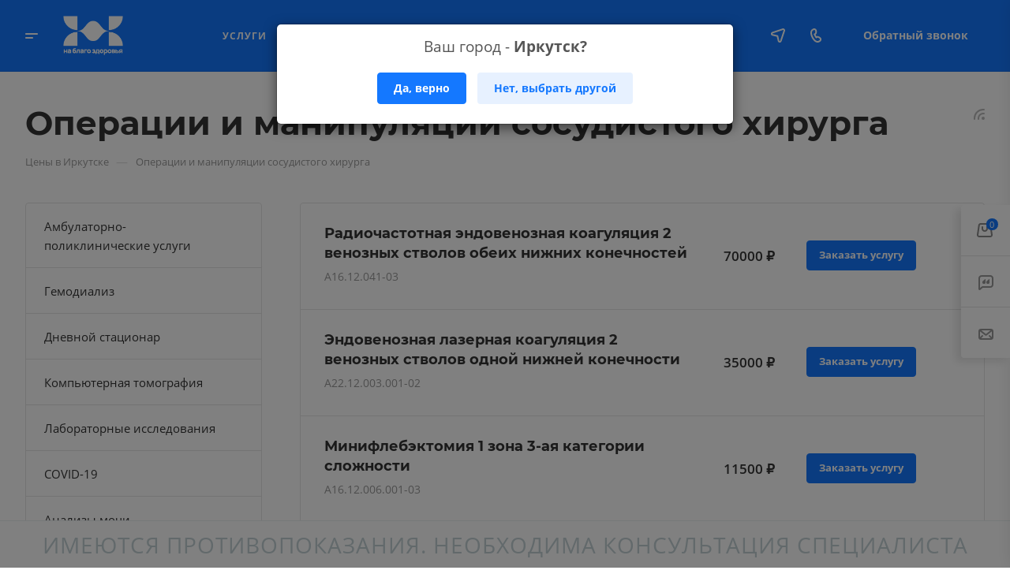

--- FILE ---
content_type: text/html; charset=UTF-8
request_url: https://niicm.ru/price/operatsii-i-manipulyatsii-sosudistogo-khirurga/
body_size: 68478
content:
<!DOCTYPE html>
<html xmlns="http://www.w3.org/1999/xhtml" xml:lang="ru" lang="ru" class="  ">
	<head>
		<title>Операции и манипуляции сосудистого хирурга в Иркутске</title>
		<meta name="viewport" content="initial-scale=1.0, width=device-width, maximum-scale=1" />
		<meta name="HandheldFriendly" content="true" />
		<meta name="yes" content="yes" />
		<meta name="apple-mobile-web-app-status-bar-style" content="black" />
		<meta name="SKYPE_TOOLBAR" content="SKYPE_TOOLBAR_PARSER_COMPATIBLE" />
		<meta http-equiv="Content-Type" content="text/html; charset=UTF-8" />
<meta name="robots" content="index, follow" />
<meta name="description" content="Прейскурант цен на Операции и манипуляции сосудистого хирурга в Иркутске, НИИ КЛИНИЧЕСКОЙ МЕДИЦИНЫ. Записаться по телефону: +74953207797." />
<link href="/bitrix/css/aspro.allcorp3medc/notice.css?17447299443451"  rel="stylesheet" />
<link href="/bitrix/cache/css/s1/aspro-allcorp3medc/page_2b924741e7ccfab631002ed47187b746/page_2b924741e7ccfab631002ed47187b746_v1.css?1768465802716"  rel="stylesheet" />
<link href="/bitrix/cache/css/s1/aspro-allcorp3medc/default_8e7939d1287d06ec7b5e432586c2634d/default_8e7939d1287d06ec7b5e432586c2634d_v1.css?17684654951889"  rel="stylesheet" />
<link href="/bitrix/cache/css/s1/aspro-allcorp3medc/template_7a66e4aebc6e7092ecdbee4b2d87e084/template_7a66e4aebc6e7092ecdbee4b2d87e084_v1.css?1768465495857306"  data-template-style="true" rel="stylesheet" />
<script>if(!window.BX)window.BX={};if(!window.BX.message)window.BX.message=function(mess){if(typeof mess==='object'){for(let i in mess) {BX.message[i]=mess[i];} return true;}};</script>
<script>(window.BX||top.BX).message({"NOTICE_ADDED2CART":"В корзине","NOTICE_CLOSE":"Закрыть","NOTICE_MORE":"и ещё #COUNT# #PRODUCTS#","NOTICE_PRODUCT0":"товаров","NOTICE_PRODUCT1":"товар","NOTICE_PRODUCT2":"товара","NOTICE_ADDED2COMPARE":"В сравнении","NOTICE_AUTHORIZED":"Вы успешно авторизовались"});</script>
<script>(window.BX||top.BX).message({"JS_CORE_LOADING":"Загрузка...","JS_CORE_NO_DATA":"- Нет данных -","JS_CORE_WINDOW_CLOSE":"Закрыть","JS_CORE_WINDOW_EXPAND":"Развернуть","JS_CORE_WINDOW_NARROW":"Свернуть в окно","JS_CORE_WINDOW_SAVE":"Сохранить","JS_CORE_WINDOW_CANCEL":"Отменить","JS_CORE_WINDOW_CONTINUE":"Продолжить","JS_CORE_H":"ч","JS_CORE_M":"м","JS_CORE_S":"с","JSADM_AI_HIDE_EXTRA":"Скрыть лишние","JSADM_AI_ALL_NOTIF":"Показать все","JSADM_AUTH_REQ":"Требуется авторизация!","JS_CORE_WINDOW_AUTH":"Войти","JS_CORE_IMAGE_FULL":"Полный размер"});</script>

<script src="/bitrix/js/main/core/core.js?1760462893511455"></script>

<script>BX.Runtime.registerExtension({"name":"main.core","namespace":"BX","loaded":true});</script>
<script>BX.setJSList(["\/bitrix\/js\/main\/core\/core_ajax.js","\/bitrix\/js\/main\/core\/core_promise.js","\/bitrix\/js\/main\/polyfill\/promise\/js\/promise.js","\/bitrix\/js\/main\/loadext\/loadext.js","\/bitrix\/js\/main\/loadext\/extension.js","\/bitrix\/js\/main\/polyfill\/promise\/js\/promise.js","\/bitrix\/js\/main\/polyfill\/find\/js\/find.js","\/bitrix\/js\/main\/polyfill\/includes\/js\/includes.js","\/bitrix\/js\/main\/polyfill\/matches\/js\/matches.js","\/bitrix\/js\/ui\/polyfill\/closest\/js\/closest.js","\/bitrix\/js\/main\/polyfill\/fill\/main.polyfill.fill.js","\/bitrix\/js\/main\/polyfill\/find\/js\/find.js","\/bitrix\/js\/main\/polyfill\/matches\/js\/matches.js","\/bitrix\/js\/main\/polyfill\/core\/dist\/polyfill.bundle.js","\/bitrix\/js\/main\/core\/core.js","\/bitrix\/js\/main\/polyfill\/intersectionobserver\/js\/intersectionobserver.js","\/bitrix\/js\/main\/lazyload\/dist\/lazyload.bundle.js","\/bitrix\/js\/main\/polyfill\/core\/dist\/polyfill.bundle.js","\/bitrix\/js\/main\/parambag\/dist\/parambag.bundle.js"]);
</script>
<script>(window.BX||top.BX).message({"LANGUAGE_ID":"ru","FORMAT_DATE":"DD.MM.YYYY","FORMAT_DATETIME":"DD.MM.YYYY HH:MI:SS","COOKIE_PREFIX":"BITRIX_NIICM","SERVER_TZ_OFFSET":"10800","UTF_MODE":"Y","SITE_ID":"s1","SITE_DIR":"\/","USER_ID":"","SERVER_TIME":1768935779,"USER_TZ_OFFSET":0,"USER_TZ_AUTO":"Y","bitrix_sessid":"3375f0460ea2b3169d22646c51b02f58"});</script>


<script src="/bitrix/js/aspro.allcorp3medc/notice.js?174473000025190"></script>
<script src="/bitrix/js/main/ajax.js?174473001035509"></script>
<script>BX.setCSSList(["\/local\/templates\/aspro-allcorp3medc\/components\/bitrix\/news.list\/price-list\/style.css","\/local\/templates\/aspro-allcorp3medc\/css\/fonts\/open-sans\/css\/open-sans.min.css","\/local\/templates\/aspro-allcorp3medc\/css\/fonts\/montserrat\/css\/montserrat.min.css","\/local\/templates\/aspro-allcorp3medc\/css\/bootstrap.css","\/local\/templates\/aspro-allcorp3medc\/css\/theme-elements.css","\/local\/templates\/aspro-allcorp3medc\/css\/jquery.mCustomScrollbar.min.css","\/local\/templates\/aspro-allcorp3medc\/vendor\/css\/ripple.css","\/local\/templates\/aspro-allcorp3medc\/css\/animation\/animate.min.css","\/local\/templates\/aspro-allcorp3medc\/css\/animation\/animation_ext.css","\/local\/templates\/aspro-allcorp3medc\/vendor\/css\/carousel\/owl\/owl.carousel.css","\/local\/templates\/aspro-allcorp3medc\/vendor\/css\/carousel\/owl\/owl.theme.default.css","\/local\/templates\/aspro-allcorp3medc\/css\/buttons.css","\/local\/templates\/aspro-allcorp3medc\/css\/svg.css","\/local\/templates\/aspro-allcorp3medc\/css\/header.css","\/local\/templates\/aspro-allcorp3medc\/css\/footer.css","\/local\/templates\/aspro-allcorp3medc\/css\/menu-top.css","\/local\/templates\/aspro-allcorp3medc\/css\/mega-menu.css","\/local\/templates\/aspro-allcorp3medc\/css\/mobile-header.css","\/local\/templates\/aspro-allcorp3medc\/css\/mobile-menu.css","\/local\/templates\/aspro-allcorp3medc\/css\/header-fixed.css","\/local\/templates\/aspro-allcorp3medc\/css\/search-title.css","\/local\/templates\/aspro-allcorp3medc\/css\/page-title-breadcrumb-pagination.css","\/local\/templates\/aspro-allcorp3medc\/css\/social-icons.css","\/local\/templates\/aspro-allcorp3medc\/css\/left-menu.css","\/local\/templates\/aspro-allcorp3medc\/css\/top-menu.css","\/local\/templates\/aspro-allcorp3medc\/css\/detail-gallery.css","\/local\/templates\/aspro-allcorp3medc\/css\/detail.css","\/local\/templates\/aspro-allcorp3medc\/css\/banners.css","\/local\/templates\/aspro-allcorp3medc\/css\/yandex-map.css","\/local\/templates\/aspro-allcorp3medc\/css\/bg-banner.css","\/local\/templates\/aspro-allcorp3medc\/css\/smart-filter.css","\/local\/templates\/aspro-allcorp3medc\/css\/basket.css","\/local\/templates\/aspro-allcorp3medc\/css\/contacts.css","\/local\/templates\/aspro-allcorp3medc\/css\/regions.css","\/local\/templates\/aspro-allcorp3medc\/css\/profile.css","\/local\/templates\/aspro-allcorp3medc\/css\/item-views.css","\/local\/templates\/aspro-allcorp3medc\/css\/catalog.css","\/local\/templates\/aspro-allcorp3medc\/css\/reviews.css","\/local\/templates\/aspro-allcorp3medc\/css\/h1-bold.css","\/local\/templates\/aspro-allcorp3medc\/css\/blocks\/arrows.css","\/local\/templates\/aspro-allcorp3medc\/css\/blocks\/ask-block.css","\/local\/templates\/aspro-allcorp3medc\/css\/blocks\/back-url.css","\/local\/templates\/aspro-allcorp3medc\/css\/blocks\/chars.css","\/local\/templates\/aspro-allcorp3medc\/css\/blocks\/controls.css","\/local\/templates\/aspro-allcorp3medc\/css\/blocks\/countdown.css","\/local\/templates\/aspro-allcorp3medc\/css\/blocks\/cross.css","\/local\/templates\/aspro-allcorp3medc\/css\/blocks\/dark-light-theme.css","\/local\/templates\/aspro-allcorp3medc\/css\/blocks\/docs.css","\/local\/templates\/aspro-allcorp3medc\/css\/blocks\/file-type.css","\/local\/templates\/aspro-allcorp3medc\/css\/blocks\/flexbox.css","\/local\/templates\/aspro-allcorp3medc\/css\/blocks\/gallery.css","\/local\/templates\/aspro-allcorp3medc\/css\/blocks\/grid-list.css","\/local\/templates\/aspro-allcorp3medc\/css\/blocks\/hint.css","\/local\/templates\/aspro-allcorp3medc\/css\/blocks\/icon-block.css","\/local\/templates\/aspro-allcorp3medc\/css\/blocks\/images.css","\/local\/templates\/aspro-allcorp3medc\/css\/blocks\/line-block.css","\/local\/templates\/aspro-allcorp3medc\/css\/blocks\/mobile-scrolled.css","\/local\/templates\/aspro-allcorp3medc\/css\/blocks\/popup.css","\/local\/templates\/aspro-allcorp3medc\/css\/blocks\/prices.css","\/local\/templates\/aspro-allcorp3medc\/css\/blocks\/rating.css","\/local\/templates\/aspro-allcorp3medc\/css\/blocks\/right-dock.css","\/local\/templates\/aspro-allcorp3medc\/css\/blocks\/scroller.css","\/local\/templates\/aspro-allcorp3medc\/css\/blocks\/share.css","\/local\/templates\/aspro-allcorp3medc\/css\/blocks\/social-list.css","\/local\/templates\/aspro-allcorp3medc\/css\/blocks\/sticker.css","\/local\/templates\/aspro-allcorp3medc\/css\/blocks\/sticky.css","\/local\/templates\/aspro-allcorp3medc\/css\/blocks\/tabs.css","\/local\/templates\/aspro-allcorp3medc\/css\/blocks\/thematic.css","\/local\/templates\/aspro-allcorp3medc\/css\/blocks\/toggle.css","\/local\/templates\/aspro-allcorp3medc\/css\/blocks\/video-block.css","\/bitrix\/templates\/.default\/ajax\/ajax.css","\/bitrix\/components\/aspro\/eyed.allcorp3medc\/templates\/.default\/style.css","\/local\/templates\/aspro-allcorp3medc\/components\/bitrix\/menu\/mega_menu\/style.css","\/local\/templates\/aspro-allcorp3medc\/components\/bitrix\/menu\/menu_new\/style.css","\/local\/templates\/aspro-allcorp3medc\/components\/bitrix\/breadcrumb\/main\/style.css","\/local\/templates\/aspro-allcorp3medc\/css\/warning-banner.css","\/bitrix\/components\/aspro\/marketing.popup.allcorp3medc\/templates\/.default\/style.css","\/local\/templates\/aspro-allcorp3medc\/styles.css","\/local\/templates\/aspro-allcorp3medc\/template_styles.css","\/local\/templates\/aspro-allcorp3medc\/css\/owl-styles.css","\/local\/templates\/aspro-allcorp3medc\/css\/form.css","\/local\/templates\/aspro-allcorp3medc\/css\/colored.css","\/local\/templates\/aspro-allcorp3medc\/css\/responsive.css","\/local\/templates\/aspro-allcorp3medc\/themes\/custom_s1\/colors.css","\/local\/templates\/aspro-allcorp3medc\/css\/width-2.css","\/local\/templates\/aspro-allcorp3medc\/css\/fonts\/font-1.css","\/local\/templates\/aspro-allcorp3medc\/css\/custom.css","\/bitrix\/components\/aspro\/social.info.allcorp3medc\/templates\/.default\/style.css"]);</script>
<script>BX.message({'JS_REQUIRED':'Заполните это поле!','JS_FORMAT':'Неверный формат!','JS_FILE_EXT':'Недопустимое расширение файла!','JS_PASSWORD_COPY':'Пароли не совпадают!','JS_PASSWORD_LENGTH':'Минимум 6 символов!','JS_ERROR':'Неверно заполнено поле!','JS_FILE_SIZE':'Максимальный размер 5мб!','JS_FILE_BUTTON_NAME':'Выберите файл','JS_FILE_DEFAULT':'Файл не найден','JS_DATE':'Некорректная дата!','JS_DATETIME':'Некорректная дата/время!','JS_REQUIRED_LICENSES':'Согласитесь с условиями','S_CALLBACK':'Заказать звонок','S_QUESTION':'Задать вопрос','S_ASK_QUESTION':'Задать вопрос','S_FEEDBACK':'Оставить отзыв','ERROR_INCLUDE_MODULE_DIGITAL_TITLE':'Ошибка подключения модуля &laquo;Аспро: Медицинский центр 3.0&raquo;','ERROR_INCLUDE_MODULE_DIGITAL_TEXT':'Ошибка подключения модуля &laquo;Аспро: Медицинский центр 3.0&raquo;.<br />Пожалуйста установите модуль и повторите попытку','S_SERVICES':'Наши услуги','S_SERVICES_SHORT':'Услуги','S_TO_ALL_SERVICES':'Все услуги','S_CATALOG':'Каталог товаров','S_CATALOG_SHORT':'Каталог','S_TO_ALL_CATALOG':'Весь каталог','S_CATALOG_FAVORITES':'Наши товары','S_CATALOG_FAVORITES_SHORT':'Товары','S_NEWS':'Новости','S_TO_ALL_NEWS':'Все новости','S_COMPANY':'О компании','S_OTHER':'Прочее','S_CONTENT':'Контент','T_JS_ARTICLE':'Артикул: ','T_JS_NAME':'Наименование: ','T_JS_PRICE':'Цена: ','T_JS_QUANTITY':'Количество: ','T_JS_SUMM':'Сумма: ','FANCY_CLOSE':'Закрыть','FANCY_NEXT':'Вперед','FANCY_PREV':'Назад','CUSTOM_COLOR_CHOOSE':'Выбрать','CUSTOM_COLOR_CANCEL':'Отмена','S_MOBILE_MENU':'Меню','DIGITAL_T_MENU_BACK':'Назад','DIGITAL_T_MENU_CALLBACK':'Обратная связь','DIGITAL_T_MENU_CONTACTS_TITLE':'Будьте на связи','TITLE_BASKET':'В корзине товаров на #SUMM#','BASKET_SUMM':'#SUMM#','EMPTY_BASKET':'Корзина пуста','TITLE_BASKET_EMPTY':'Корзина пуста','BASKET':'Корзина','SEARCH_TITLE':'Поиск','SOCIAL_TITLE':'Оставайтесь на связи','LOGIN':'Войти','MY_CABINET':'Кабинет','SUBSCRIBE_TITLE':'Будьте всегда в курсе','HEADER_SCHEDULE':'Время работы','SEO_TEXT':'SEO описание','COMPANY_IMG':'Картинка компании','COMPANY_TEXT':'Описание компании','JS_RECAPTCHA_ERROR':'Пройдите проверку','JS_PROCESSING_ERROR':'Согласитесь с условиями!','CONFIG_SAVE_SUCCESS':'Настройки сохранены','CONFIG_SAVE_FAIL':'Ошибка сохранения настроек','CLEAR_FILE':'Отменить','ALL_TIME':'За все время','ALL_SECTIONS_PROJECT':'Все проекты','RELOAD_PAGE':'Обновить страницу','REFRESH':'Поменять картинку','RECAPTCHA_TEXT':'Подтвердите, что вы не робот','SHOW':'Еще','HIDE':'Скрыть','FILTER_EXPAND_VALUES':'Показать все','FILTER_HIDE_VALUES':'Свернуть','COUNTDOWN_SEC':'сек','COUNTDOWN_MIN':'мин','COUNTDOWN_HOUR':'час','COUNTDOWN_DAY0':'дн','COUNTDOWN_DAY1':'дн','COUNTDOWN_DAY2':'дн','COUNTDOWN_WEAK0':'Недель','COUNTDOWN_WEAK1':'Неделя','COUNTDOWN_WEAK2':'Недели','COUNTDOWN_MONTH0':'Месяцев','COUNTDOWN_MONTH1':'Месяц','COUNTDOWN_MONTH2':'Месяца','COUNTDOWN_YEAR0':'Лет','COUNTDOWN_YEAR1':'Год','COUNTDOWN_YEAR2':'Года','COUNTDOWN_COMPACT_SEC':'с','COUNTDOWN_COMPACT_MIN':'м','COUNTDOWN_COMPACT_HOUR':'ч','COUNTDOWN_COMPACT_DAY':'д','COUNTDOWN_COMPACT_WEAK':'н','COUNTDOWN_COMPACT_MONTH':'м','COUNTDOWN_COMPACT_YEAR0':'л','COUNTDOWN_COMPACT_YEAR1':'г'})</script>

				<script src=""></script>
				<script data-skip-moving="true" src="/bitrix/js/main/jquery/jquery-2.2.4.min.js"></script>
				<script data-skip-moving="true" src="/local/templates/aspro-allcorp3medc/js/speed.min.js?=1744730030"></script>
			
<style>html {--theme-base-color: #1478ff;--theme-base-opacity-color: #1478ff1a;--theme-more-color: #1478ff;--theme-border-radius:4px;--theme-outer-border-radius:4px;--theme-button-border-radius:4px;--theme-text-transform:none;--theme-letter-spacing:normal;--theme-button-font-size:0%;--theme-button-padding-2px:0%;--theme-button-padding-1px:0%;--theme-more-color-hue:214;--theme-more-color-saturation:100%;--theme-more-color-lightness:54%;--theme-base-color-hue:214;--theme-base-color-saturation:100%;--theme-base-color-lightness:54%;--theme-lightness-hover-diff:6%}</style>
<style>html {--theme-base-color: #1478ff;--theme-base-opacity-color: #1478ff1a;--theme-more-color: #1478ff;--theme-border-radius:4px;--theme-outer-border-radius:4px;--theme-button-border-radius:4px;--theme-text-transform:none;--theme-letter-spacing:normal;--theme-button-font-size:0%;--theme-button-padding-2px:0%;--theme-button-padding-1px:0%;--theme-more-color-hue:214;--theme-more-color-saturation:100%;--theme-more-color-lightness:54%;--theme-base-color-hue:214;--theme-base-color-saturation:100%;--theme-base-color-lightness:54%;--theme-lightness-hover-diff:6%}</style>
<style>.switcher-title {font-family: "Montserrat", Arial, sans-serif;}</style>
<link href="/local/templates/aspro-allcorp3medc/css/print.css?174473002914936" data-template-style="true" rel="stylesheet" media="print">
<script>window.lazySizesConfig = window.lazySizesConfig || {};lazySizesConfig.loadMode = 1;lazySizesConfig.expand = 200;lazySizesConfig.expFactor = 1;lazySizesConfig.hFac = 0.1;</script>
<script src="/local/templates/aspro-allcorp3medc/vendor/lazysizes.min.js" data-skip-moving="true" defer=""></script>
<script src="/local/templates/aspro-allcorp3medc/vendor/ls.unveilhooks.min.js" data-skip-moving="true" defer=""></script>
<script data-skip-moving="true" src="/local/templates/aspro-allcorp3medc/js/actual.counter.min.js?=1744730030" defer></script>
<link rel="apple-touch-icon" sizes="180x180" href="/upload/CAllcorp3Medc/f5f/85i9lnv0kwgcyw3tnzqwia76fx1y2bfu.svg" />
<link rel="alternate" type="application/rss+xml" title="rss" href="/price/rss/" />
<meta property="og:description" content="Прейскурант цен на Операции и манипуляции сосудистого хирурга в Иркутске, НИИ КЛИНИЧЕСКОЙ МЕДИЦИНЫ. Записаться по телефону: +74953207797." />
<meta property="og:image" content="https://niicm.ru:443/upload/resize_cache/webp/CAllcorp3Medc/e76/k1761fgjz20bantqcroik3djd72t637u.webp" />
<link rel="image_src" href="https://niicm.ru:443/upload/resize_cache/webp/CAllcorp3Medc/e76/k1761fgjz20bantqcroik3djd72t637u.webp"  />
<meta property="og:title" content="Операции и манипуляции сосудистого хирурга в Иркутске" />
<meta property="og:type" content="website" />
<meta property="og:url" content="https://niicm.ru:443/price/operatsii-i-manipulyatsii-sosudistogo-khirurga/" />



<script src="/local/templates/aspro-allcorp3medc/js/observer.js?17447300307026"></script>
<script src="/local/templates/aspro-allcorp3medc/vendor/jquery.easing.js?17447300308897"></script>
<script src="/local/templates/aspro-allcorp3medc/vendor/jquery.cookie.js?17447300302426"></script>
<script src="/local/templates/aspro-allcorp3medc/vendor/bootstrap.js?174473003027908"></script>
<script src="/local/templates/aspro-allcorp3medc/vendor/jquery.validate.min.js?174473003031901"></script>
<script src="/local/templates/aspro-allcorp3medc/vendor/js/ripple.js?17447300304702"></script>
<script src="/local/templates/aspro-allcorp3medc/js/detectmobilebrowser.js?17447300302203"></script>
<script src="/local/templates/aspro-allcorp3medc/js/matchMedia.js?17447300301585"></script>
<script src="/local/templates/aspro-allcorp3medc/js/jquery.actual.min.js?17447300301239"></script>
<script src="/local/templates/aspro-allcorp3medc/js/jquery-ui.min.js?174473003032162"></script>
<script src="/local/templates/aspro-allcorp3medc/js/jquery.plugin.min.js?17447300303356"></script>
<script src="/local/templates/aspro-allcorp3medc/js/jquery.alphanumeric.js?17447300301972"></script>
<script src="/local/templates/aspro-allcorp3medc/js/jquery.autocomplete.js?174473003032714"></script>
<script src="/local/templates/aspro-allcorp3medc/js/jquery.mobile.custom.touch.min.js?17447300307743"></script>
<script src="/local/templates/aspro-allcorp3medc/js/jquery.mCustomScrollbar.js?1744730030121783"></script>
<script src="/local/templates/aspro-allcorp3medc/js/jqModal.js?174473003011178"></script>
<script src="/local/templates/aspro-allcorp3medc/js/jquery.uniform.min.js?17447300308308"></script>
<script src="/local/templates/aspro-allcorp3medc/vendor/js/carousel/owl/owl.carousel.js?174473003092656"></script>
<script src="/local/templates/aspro-allcorp3medc/js/jquery.countdown.min.js?174473003021419"></script>
<script src="/local/templates/aspro-allcorp3medc/js/jquery.countdown-ru.js?17447300301885"></script>
<script src="/local/templates/aspro-allcorp3medc/js/scrollTabs.js?174473003014262"></script>
<script src="/local/templates/aspro-allcorp3medc/js/blocks/controls.js?17447300307330"></script>
<script src="/local/templates/aspro-allcorp3medc/js/blocks/hover-block.js?1744730030948"></script>
<script src="/local/templates/aspro-allcorp3medc/js/blocks/mobile.js?17447300307502"></script>
<script src="/local/templates/aspro-allcorp3medc/js/blocks/selectOffer.js?17447300303083"></script>
<script src="/local/templates/aspro-allcorp3medc/js/blocks/tabs-history.js?17447300301386"></script>
<script src="/local/templates/aspro-allcorp3medc/js/general.js?1744730030192975"></script>
<script src="/local/templates/aspro-allcorp3medc/js/custom.js?17601191262372"></script>
<script src="/local/templates/aspro-allcorp3medc/js/logo.js?17447300307456"></script>
<script src="/bitrix/components/aspro/eyed.allcorp3medc/templates/.default/script.js?174472995720984"></script>
<script src="/local/templates/aspro-allcorp3medc/components/bitrix/menu/mega_menu/script.js?17447300292112"></script>
<script src="/local/templates/aspro-allcorp3medc/components/bitrix/menu/menu_new/script.js?17447300293265"></script>
<script src="/local/templates/aspro-allcorp3medc/components/bitrix/menu/left/script.js?17447300291165"></script>
<script src="/bitrix/components/aspro/developer.allcorp3medc/templates/.default/script.js?17447299574551"></script>
<script src="/bitrix/components/aspro/marketing.popup.allcorp3medc/templates/.default/script.js?17447299571465"></script>
<script src="/bitrix/components/bitrix/search.title/script.js?174487993110542"></script>
<script src="/local/templates/aspro-allcorp3medc/components/bitrix/search.title/fixed/script.js?174473003010201"></script>
<script src="/bitrix/components/aspro/basket.allcorp3medc/templates/fly/script.js?1744729957361"></script>
<script src="/local/templates/aspro-allcorp3medc/js/jquery.inputmask.bundle.min.js?174473003070933"></script>
<script src="/local/templates/aspro-allcorp3medc/components/bitrix/news.list/price-list/script.js?1744730029917"></script>
<script src="/local/templates/aspro-allcorp3medc/js/phones.js?17447300301114"></script>
<script src="/bitrix/components/aspro/regionality.list.allcorp3medc/templates/popup_regions_small/script.js?17447299571323"></script>

		
        <link rel="stylesheet" href="/local/templates/aspro-allcorp3medc/js/datetimepicker-master/jquery.datetimepicker.css"/ >
        <script src="/local/templates/aspro-allcorp3medc/js/datetimepicker-master/build/jquery.datetimepicker.full.min.js"></script>

				<script>
		document.fonts.onloadingdone = function() {
			if (typeof CheckTopMenuDotted === 'function') {
				CheckTopMenuDotted();
			}
		}
		</script>
		<style>html {}</style>	</head>

	<!-- Google tag (gtag.js) -->
	<script async src="https://www.googletagmanager.com/gtag/js?id=G-G3VMTPTVFS"></script>
	<script>
	  window.dataLayer = window.dataLayer || [];
	  function gtag(){dataLayer.push(arguments);}
	  gtag('js', new Date());
	
	  gtag('config', 'G-G3VMTPTVFS');
	</script>

	<body class=" site_s1   header_padding-91 header_padding-152-1200 side_left region_confirm_normal header_fill_colored all_title_1 menu_lowercase_n fixed_y mfixed_y mfixed_view_always title_position_left mmenu_leftside mheader-v1 footer-v1 fill_bg_ header-v8 title-v1 bottom-icons-panel_n with_phones warning_banner_y theme-light" id="main" data-site="/">
		<div class="bx_areas"></div>

		
		<div id="panel"></div>


								<script data-skip-moving="true">
			var solutionName = 'arAllcorp3Options';
			var arAsproOptions = window[solutionName] = ({});
		</script>
		<script src="/local/templates/aspro-allcorp3medc/js/setTheme.php?site_id=s1&site_dir=/" data-skip-moving="true"></script>
		<script>
		var arBasketItems = {};
		if(arAsproOptions.SITE_ADDRESS)
			arAsproOptions.SITE_ADDRESS = arAsproOptions.SITE_ADDRESS.replace(/'/g, "");
		</script>
		<!--'start_frame_cache_options-block'-->			<script>var arBasketItems = [];</script>
		<!--'end_frame_cache_options-block'-->
		<div class="body  hover_">
			<div class="body_media"></div>

						<div id="eyed-panel" class="eyed-panel">
			<div class="eyed-panel__inner">
			<noindex>
			<div class="maxwidth-theme">
				<div class="line-block flexbox--justify-beetwen flexbox--wrap line-block--24-vertical">
					<div class="line-block__item eyed-panel__item" data-option="FONT-SIZE">
						<div class="line-block line-block--8-vertical">
							<div class="line-block__item eyed-panel__item-title font_bold">Размер шрифта</div>
							<div class="line-block__item eyed-panel__item-values">
								<div class="line-block line-block--8">
									<div class="line-block__item">
										<a href="" class="eyed-panel__item-value active" data-option_value="16" rel="nofollow" title="Уменьшенный размер шрифта"><i class="svg inline  svg-inline-" aria-hidden="true" ><svg width="19" height="13" viewBox="0 0 19 13" fill="none" xmlns="http://www.w3.org/2000/svg">
    <path d="M8.96686 11.9968L7.82623 8.82495H3.45905L2.34186 11.9968H0.373108L4.64655 0.528076H6.6778L10.9512 11.9968H8.96686ZM7.33405 7.21558L6.26373 4.1062C6.18561 3.89787 6.07623 3.56974 5.93561 3.12183C5.80019 2.67391 5.70644 2.34578 5.65436 2.13745C5.51373 2.77808 5.308 3.4786 5.03717 4.23901L4.00592 7.21558H7.33405ZM17.67 11.9968L17.3028 10.7937H17.2403C16.8236 11.3197 16.4044 11.6791 15.9825 11.8718C15.5606 12.0593 15.0189 12.1531 14.3575 12.1531C13.5085 12.1531 12.8445 11.9239 12.3653 11.4656C11.8913 11.0072 11.6544 10.3588 11.6544 9.52026C11.6544 8.62964 11.9851 7.95776 12.6465 7.50464C13.308 7.05151 14.3158 6.80412 15.67 6.76245L17.1622 6.71558V6.25464C17.1622 5.70256 17.032 5.2911 16.7715 5.02026C16.5163 4.74422 16.1179 4.6062 15.5762 4.6062C15.1335 4.6062 14.709 4.67131 14.3028 4.80151C13.8965 4.93172 13.5059 5.08537 13.1309 5.26245L12.5372 3.94995C13.0059 3.70516 13.5189 3.52026 14.0762 3.39526C14.6335 3.26506 15.1596 3.19995 15.6544 3.19995C16.7533 3.19995 17.5814 3.43953 18.1387 3.9187C18.7012 4.39787 18.9825 5.15047 18.9825 6.17651V11.9968H17.67ZM14.9356 10.7468C15.6023 10.7468 16.1361 10.5619 16.5372 10.1921C16.9434 9.81714 17.1465 9.2937 17.1465 8.62183V7.87183L16.0372 7.9187C15.1726 7.94995 14.5424 8.09578 14.1465 8.3562C13.7559 8.61141 13.5606 9.00464 13.5606 9.53589C13.5606 9.92131 13.6752 10.2208 13.9044 10.4343C14.1335 10.6427 14.4773 10.7468 14.9356 10.7468Z" fill="black"/>
</svg>
</i></a>
									</div>
									<div class="line-block__item">
										<a href="" class="eyed-panel__item-value" data-option_value="20" 
										rel="nofollow" title="Нормальный размер шрифта"><i class="svg inline  svg-inline-" aria-hidden="true" ><svg width="27" height="17" viewBox="0 0 27 17" fill="none" xmlns="http://www.w3.org/2000/svg">
    <path d="M12.2302 16L10.6618 11.6387H4.65692L3.12079 16H0.413757L6.28973 0.230469H9.0827L14.9587 16H12.2302ZM9.98505 9.42578L8.51337 5.15039C8.40594 4.86393 8.25555 4.41276 8.06219 3.79688C7.876 3.18099 7.74709 2.72982 7.67548 2.44336C7.48212 3.32422 7.19924 4.28743 6.82684 5.33301L5.40887 9.42578H9.98505ZM24.197 16L23.6921 14.3457H23.6061C23.0332 15.069 22.4567 15.5632 21.8766 15.8281C21.2966 16.0859 20.5518 16.2148 19.6423 16.2148C18.475 16.2148 17.5619 15.8997 16.903 15.2695C16.2513 14.6393 15.9255 13.7477 15.9255 12.5947C15.9255 11.3701 16.3802 10.4463 17.2897 9.82324C18.1992 9.2002 19.585 8.86003 21.447 8.80273L23.4987 8.73828V8.10449C23.4987 7.34538 23.3197 6.77962 22.9616 6.40723C22.6107 6.02767 22.0628 5.83789 21.3181 5.83789C20.7093 5.83789 20.1257 5.92741 19.5671 6.10645C19.0085 6.28548 18.4714 6.49674 17.9557 6.74023L17.1393 4.93555C17.7839 4.59896 18.4893 4.34473 19.2556 4.17285C20.0218 3.99382 20.7451 3.9043 21.4255 3.9043C22.9365 3.9043 24.0752 4.23372 24.8415 4.89258C25.6149 5.55143 26.0016 6.58626 26.0016 7.99707V16H24.197ZM20.4372 14.2812C21.3539 14.2812 22.0879 14.027 22.6393 13.5186C23.1979 13.0029 23.4772 12.2832 23.4772 11.3594V10.3281L21.9518 10.3926C20.763 10.4355 19.8965 10.6361 19.3522 10.9941C18.8151 11.3451 18.5466 11.8857 18.5466 12.6162C18.5466 13.1462 18.7041 13.5579 19.0192 13.8516C19.3343 14.138 19.807 14.2812 20.4372 14.2812Z" fill="black"/>
</svg></i></a>
									</div>
									<div class="line-block__item">
										<a href="" class="eyed-panel__item-value" data-option_value="24" rel="nofollow" title=" Увеличенный размер шрифта"><i class="svg inline  svg-inline-" aria-hidden="true" ><svg width="34" height="22" viewBox="0 0 34 22" fill="none" xmlns="http://www.w3.org/2000/svg">
    <path d="M15.4788 21L13.4827 15.4492H5.84009L3.88501 21H0.439697L7.91821 0.929688H11.4729L18.9514 21H15.4788ZM12.6213 12.6328L10.7483 7.19141C10.6116 6.82682 10.4202 6.2526 10.1741 5.46875C9.93709 4.6849 9.77303 4.11068 9.68188 3.74609C9.43579 4.86719 9.07576 6.0931 8.60181 7.42383L6.79712 12.6328H12.6213ZM30.7092 21L30.0667 18.8945H29.9573C29.2281 19.8151 28.4944 20.444 27.7561 20.7812C27.0178 21.1094 26.0699 21.2734 24.9124 21.2734C23.4267 21.2734 22.2646 20.8724 21.426 20.0703C20.5966 19.2682 20.1819 18.1335 20.1819 16.666C20.1819 15.1074 20.7607 13.9316 21.9182 13.1387C23.0758 12.3457 24.8394 11.9128 27.2092 11.8398L29.8206 11.7578V10.9512C29.8206 9.98503 29.5927 9.26497 29.137 8.79102C28.6903 8.30794 27.9931 8.06641 27.0452 8.06641C26.2704 8.06641 25.5276 8.18034 24.8167 8.4082C24.1057 8.63607 23.4221 8.90495 22.7659 9.21484L21.7268 6.91797C22.5471 6.48958 23.4449 6.16602 24.4202 5.94727C25.3954 5.7194 26.316 5.60547 27.1819 5.60547C29.1051 5.60547 30.5543 6.02474 31.5295 6.86328C32.5139 7.70182 33.0061 9.01888 33.0061 10.8145V21H30.7092ZM25.9241 18.8125C27.0907 18.8125 28.025 18.4889 28.7268 17.8418C29.4377 17.1855 29.7932 16.2695 29.7932 15.0938V13.7812L27.8518 13.8633C26.3388 13.918 25.2359 14.1732 24.5432 14.6289C23.8596 15.0755 23.5178 15.7637 23.5178 16.6934C23.5178 17.3678 23.7183 17.8919 24.1194 18.2656C24.5204 18.6302 25.122 18.8125 25.9241 18.8125Z" fill="black"/>
</svg></i></a>
									</div>
								</div>
							</div>
						</div>
					</div>
					<div class="line-block__item eyed-panel__item" data-option="COLOR-SCHEME">
						<div class="line-block line-block--8-vertical">
							<div class="line-block__item eyed-panel__item-title font_bold">Цвет фона и шрифта</div>
							<div class="line-block__item eyed-panel__item-values">
								<div class="line-block line-block--8">
									<div class="line-block__item">
										<a href="" class="eyed-panel__item-value active" data-option_value="black" rel="nofollow" title="Черным по белому фону"><span><i class="svg inline  svg-inline-" aria-hidden="true" ><svg width="12" height="18" viewBox="0 0 12 18" fill="none" xmlns="http://www.w3.org/2000/svg">
    <path d="M10 10.7227H11.9962V17.0028H9.36823V13H0V0H2.72461V10.7324H7.28418V0H10V10.7227Z" fill="black"/>
</svg></i></span></a>
									</div>
									<div class="line-block__item">
										<a href="" class="eyed-panel__item-value" data-option_value="white" rel="nofollow" title="Белым по черному фону"><span><i class="svg inline  svg-inline-" aria-hidden="true" ><svg width="12" height="18" viewBox="0 0 12 18" fill="none" xmlns="http://www.w3.org/2000/svg">
    <path d="M10 10.7227H11.9962V17.0028H9.36823V13H0V0H2.72461V10.7324H7.28418V0H10V10.7227Z" fill="#FFFFFF"/>
</svg></i></span></a>
									</div>
									<div class="line-block__item">
										<a href="" class="eyed-panel__item-value" data-option_value="blue" rel="nofollow" title="Синим по голубому фону"><span><i class="svg inline  svg-inline-" aria-hidden="true" ><svg width="12" height="18" viewBox="0 0 12 18" fill="none" xmlns="http://www.w3.org/2000/svg">
    <path d="M10 10.7227H11.9962V17.0028H9.36823V13H0V0H2.72461V10.7324H7.28418V0H10V10.7227Z" fill="#133C58"/>
</svg></i></span></a>
									</div>
									<div class="line-block__item">
										<a href="" class="eyed-panel__item-value" data-option_value="black_on_yellow" rel="nofollow" title="Черным по желтому фону"><span><i class="svg inline  svg-inline-" aria-hidden="true" ><svg width="12" height="18" viewBox="0 0 12 18" fill="none" xmlns="http://www.w3.org/2000/svg">
    <path d="M10 10.7227H11.9962V17.0028H9.36823V13H0V0H2.72461V10.7324H7.28418V0H10V10.7227Z" fill="#FFFF00"/>
</svg></i></span></a>
									</div>
									<div class="line-block__item">
										<a href="" class="eyed-panel__item-value" data-option_value="green" rel="nofollow" title="Зеленым по черному фону"><span><i class="svg inline  svg-inline-" aria-hidden="true" ><svg width="12" height="18" viewBox="0 0 12 18" fill="none" xmlns="http://www.w3.org/2000/svg">
    <path d="M10 10.7227H11.9962V17.0028H9.36823V13H0V0H2.72461V10.7324H7.28418V0H10V10.7227Z" fill="#a9dd38"/>
</svg></i></span></a>
									</div>
								</div>
							</div>
						</div>
					</div>
					<div class="line-block__item eyed-panel__item" data-option="IMAGES">
						<div class="line-block line-block--8-vertical">
							<div class="line-block__item eyed-panel__item-title font_bold">Изображения</div>
							<div class="line-block__item eyed-panel__item-values">
								<div class="line-block line-block--8">
									<div class="line-block__item">
										<a href="" class="eyed-panel__item-value active" data-option_value="1" rel="nofollow" title="Отображать изображения"><i class="svg inline  svg-inline-" aria-hidden="true" ><svg width="23" height="16" viewBox="0 0 23 16" fill="none" xmlns="http://www.w3.org/2000/svg">
    <path fill-rule="evenodd" clip-rule="evenodd" d="M6.99999 3C6.99999 4.65685 5.65684 6 3.99999 6C2.34314 6 0.99999 4.65685 0.99999 3C0.99999 1.34315 2.34314 0 3.99999 0C5.65684 0 6.99999 1.34315 6.99999 3ZM5.24741 8.86009L0.451182 14.3415C-0.114578 14.9881 0.344599 16 1.20376 16H13L6.75257 8.86009C6.35416 8.40476 5.64583 8.40476 5.24741 8.86009ZM12.2137 3.00071L8.52538 7.69489L15.9999 15.9999H21.9425C22.777 15.9999 23.2444 15.0382 22.7288 14.3821L13.7863 3.00071C13.3859 2.49114 12.614 2.49114 12.2137 3.00071Z" fill="black"/>
</svg></i></a>
									</div>
									<div class="line-block__item">
										<a href="" class="eyed-panel__item-value" data-option_value="0" rel="nofollow" title="Скрывать изображения"><i class="svg inline  svg-inline-" aria-hidden="true" ><svg width="20" height="20" viewBox="0 0 20 20" fill="none" xmlns="http://www.w3.org/2000/svg">
    <path fill-rule="evenodd" clip-rule="evenodd" d="M17 10C17 13.866 13.866 17 10 17C8.6099 17 7.31444 16.5948 6.22529 15.8961L15.8961 6.22529C16.5948 7.31444 17 8.6099 17 10ZM4.06915 18.0522C5.72846 19.2764 7.77973 20 10 20C15.5228 20 20 15.5228 20 10C20 4.47715 15.5228 0 10 0C4.47715 0 0 4.47715 0 10C0 12.2203 0.723592 14.2716 1.94782 15.9309L1.9023 15.9764L2.2681 16.3422C2.68477 16.8496 3.15041 17.3152 3.6578 17.7319L4.02362 18.0977L4.06915 18.0522ZM4.10396 13.7748L13.7748 4.10396C12.6856 3.40521 11.3901 3 10 3C6.13401 3 3 6.13401 3 10C3 11.3901 3.40521 12.6856 4.10396 13.7748Z" fill="black"/>
</svg></i></a>
									</div>
								</div>
							</div>
						</div>
					</div>
					<div class="line-block__item eyed-panel__item" data-option="SPEAKER">
						<div class="line-block line-block--8-vertical">
							<div class="line-block__item eyed-panel__item-title font_bold">Озвучивание текста</div>
							<div class="line-block__item eyed-panel__item-values">
								<div class="line-block line-block--8">
									<div class="line-block__item">
										<a href="" class="eyed-panel__item-value active" data-option_value="1" title="Озвучивать текст" rel="nofollow"><i class="svg inline  svg-inline-" aria-hidden="true" ><svg width="25" height="19" viewBox="0 0 25 19" fill="none" xmlns="http://www.w3.org/2000/svg">
    <path fill-rule="evenodd" clip-rule="evenodd" d="M5 12H2C0.895431 12 0 11.1046 0 9.99999V7.99998C0 6.89541 0.895424 5.99998 1.99999 5.99997L5 5.99996L10.2668 0.321492C10.8851 -0.345077 12 0.0923814 12 1.00153V17.0071C12 17.9166 10.8843 18.3538 10.2663 17.6865L5 12ZM23.7591 4.1292C23.1194 2.58498 22.1819 1.18187 21 -3.15548e-05L19.6087 1.39131C20.6078 2.39049 21.4004 3.5767 21.9412 4.88219C22.4819 6.18769 22.7603 7.58691 22.7603 8.99997C22.7603 10.413 22.4819 11.8122 21.9412 13.1177C21.4004 14.4232 20.6078 15.6094 19.6087 16.6086L21 18C22.1819 16.8181 23.1194 15.415 23.7591 13.8707C24.3987 12.3265 24.7279 10.6714 24.7279 8.99997C24.7279 7.32851 24.3987 5.67343 23.7591 4.1292ZM18.2294 2.30707C19.1083 3.186 19.8055 4.22943 20.2812 5.3778C20.7568 6.52617 21.0016 7.75698 21.0016 8.99997C21.0016 10.243 20.7568 11.4738 20.2812 12.6221C19.8055 13.7705 19.1083 14.8139 18.2294 15.6929L16.8317 14.2952C17.5271 13.5999 18.0787 12.7743 18.4551 11.8657C18.8314 10.9572 19.0251 9.98339 19.0251 8.99997C19.0251 8.01655 18.8314 7.04275 18.4551 6.13419C18.0787 5.22562 17.5271 4.40008 16.8317 3.7047L18.2294 2.30707ZM17.1192 9.07167C17.1342 7.50657 16.6595 5.97594 15.7615 4.69398L14.4778 5.59316C15.1883 6.60742 15.5639 7.81841 15.552 9.05669C15.5402 10.295 15.1415 11.4986 14.4118 12.4991L15.6781 13.4226C16.6004 12.158 17.1043 10.6368 17.1192 9.07167Z" fill="black"/>
</svg></i></a>
									</div>
									<div class="line-block__item">
										<a href="" class="eyed-panel__item-value" data-option_value="0" title="Не озвучивать текст" rel="nofollow"><i class="svg inline  svg-inline-" aria-hidden="true" ><svg width="20" height="20" viewBox="0 0 20 20" fill="none" xmlns="http://www.w3.org/2000/svg">
    <path fill-rule="evenodd" clip-rule="evenodd" d="M17 10C17 13.866 13.866 17 10 17C8.6099 17 7.31444 16.5948 6.22529 15.8961L15.8961 6.22529C16.5948 7.31444 17 8.6099 17 10ZM4.06915 18.0522C5.72846 19.2764 7.77973 20 10 20C15.5228 20 20 15.5228 20 10C20 4.47715 15.5228 0 10 0C4.47715 0 0 4.47715 0 10C0 12.2203 0.723592 14.2716 1.94782 15.9309L1.9023 15.9764L2.2681 16.3422C2.68477 16.8496 3.15041 17.3152 3.6578 17.7319L4.02362 18.0977L4.06915 18.0522ZM4.10396 13.7748L13.7748 4.10396C12.6856 3.40521 11.3901 3 10 3C6.13401 3 3 6.13401 3 10C3 11.3901 3.40521 12.6856 4.10396 13.7748Z" fill="black"/>
</svg></i></a>
									</div>
								</div>
							</div>
						</div>
					</div>
					<div class="line-block__item">
						<div class="btn btn-default eyed-toggle eyed-toggle--off font_bold"><i class="svg inline  svg-inline-" aria-hidden="true" ><svg width="22" height="14" viewBox="0 0 22 14" fill="none" xmlns="http://www.w3.org/2000/svg">
    <path fill-rule="evenodd" clip-rule="evenodd" d="M16.4576 3.84755C17.9142 4.86718 19.1161 6.0974 19.9011 7C19.1161 7.9026 17.9142 9.13282 16.4576 10.1524C14.88 11.2568 13.1674 12 11.4625 12C9.75763 12 8.04508 11.2568 6.46746 10.1524C5.01083 9.13282 3.80896 7.9026 3.02394 7C3.80896 6.0974 5.01083 4.86718 6.46746 3.84755C6.519 3.81148 6.57068 3.77578 6.6225 3.74049C6.51809 4.14288 6.46252 4.56495 6.46252 5C6.46252 7.76142 8.7011 10 11.4625 10C14.2239 10 16.4625 7.76142 16.4625 5C16.4625 4.56495 16.407 4.14288 16.3025 3.74049C16.3544 3.77578 16.406 3.81148 16.4576 3.84755ZM11.4625 0C16.0118 0 19.916 3.92521 21.5903 5.89701C22.1366 6.54044 22.1366 7.45956 21.5903 8.10299C19.916 10.0748 16.0118 14 11.4625 14C6.91329 14 3.00906 10.0748 1.3348 8.10299C0.788465 7.45956 0.788465 6.54044 1.3348 5.89701C3.00906 3.92521 6.91329 0 11.4625 0ZM11.4625 2C9.80567 2 8.46252 3.34315 8.46252 5C8.46252 6.65685 9.80567 8 11.4625 8C13.1194 8 14.4625 6.65685 14.4625 5C14.4625 3.34315 13.1194 2 11.4625 2Z" fill="black"/>
</svg></i>Обычная версия сайта</div>
					</div>
				</div>
			</div>
			</noindex>
		</div>
				<script>
		BX.ready(function(){
			new JEyed({'ENABLED':true,'ACTIVE':false,'IS_AJAX':false,'SIGNED_PARAMS':'[base64].031c7040dc8a472ce9d79a93f3d3e5461a640127eb5e5a6fdf781d46159ee826','COOKIE':{'ACTIVE':'ALLCORP3MEDC_EYE_VERSION_VALUE','OPTIONS':'ALLCORP3MEDC_EYE_VERSION_OPTIONS'},'OPTIONS':{'FONT-SIZE':'16','COLOR-SCHEME':'black','IMAGES':'1','SPEAKER':'1'}});
		});

		BX.message({
			EA_T_EYED_VERSION: 'Версия для слабовидящих',
			EA_T_NORMAL_VERSION: 'Обычная версия сайта',
			EA_T_NORMAL_VERSION_SHORT: 'Обычная версия',
			__EA_T_TEXT_REGEX: '[0-9a-zа-я]',
		});
		</script>
	</div>			<div class="visible-lg visible-md title-v1" data-ajax-block="HEADER" data-ajax-callback="headerInit">
				
<div class="mega-fixed-menu header--color_dark mega-fixed-menu--dark" data-src="" style="background: url(/upload/resize_cache/webp/iblock/203/u19lwed3f12bnt0nh6i5ttae74pi7jcg.webp) no-repeat center;">
	<div class="mega-fixed-menu__row ">
		<div class="line-block line-block--100 line-block--32-1400">
						<div class="line-block__item">
				<div class="logo no-shrinked ">
					<a class="menu-light-icon-fill banner-light-icon-fill" href="/"><img src="/upload/resize_cache/webp/CAllcorp3Medc/e76/k1761fgjz20bantqcroik3djd72t637u.webp" alt="НИИ КЛИНИЧЕСКОЙ МЕДИЦИНЫ" title="НИИ КЛИНИЧЕСКОЙ МЕДИЦИНЫ" data-src="" /></a>				</div>
			</div>

											<div class="line-block__item hide-1100 " data-ajax-load-block="HEADER_TOGGLE_SLOGAN">
						
																	<div class="slogan font_sm">
								<div class="slogan__text banner-light-text menu-light-text">
									<div>
	 <strong>НИИ&nbsp; <br>
	 КЛИНИЧЕСКОЙ МЕДИЦИНЫ</strong>
</div>
 <br>								</div>
							</div>
												
						
		</div>


				</div>

		<div class="line-block line-block--48">
											<div class="line-block__item no-shrinked " data-ajax-load-block="HEADER_TOGGLE_PHONE">
						
										<div class="icon-block--with_icon ">
							<div class="phones">
																<div class="phones__phones-wrapper">
									<!--'start_frame_cache_common-phones-block-0'--><div class="phones__inner fill-theme-parent phones__inner--big">
	<span class="icon-block__only-icon banner-light-icon-fill menu-light-icon-fill fill-theme-target">
		<i class="svg inline  svg-inline-" aria-hidden="true" ><svg width="14" height="18" viewBox="0 0 14 18" fill="none" xmlns="http://www.w3.org/2000/svg">
<path fill-rule="evenodd" clip-rule="evenodd" d="M6.63104 7.97841C6.80463 8.37048 7.0041 8.78717 7.15518 9.07225C7.27009 9.28907 7.49877 9.67951 7.75313 10.0735C7.76214 10.0675 7.77119 10.0616 7.78029 10.0557C8.42453 9.63686 9.0857 9.68158 9.33213 9.70774C9.65095 9.7416 9.94005 9.82627 10.1562 9.90146C10.5996 10.0556 11.0572 10.2844 11.4507 10.5088C11.8534 10.7384 12.2607 11.0047 12.6067 11.2698C12.7791 11.4018 12.9587 11.5506 13.1228 11.7095C13.2598 11.8422 13.4996 12.0889 13.6819 12.4208C13.9567 12.9214 13.9912 13.4324 13.9984 13.6733C14.0076 13.9837 13.9774 14.2994 13.9216 14.5917C13.8662 14.8818 13.7732 15.2138 13.6215 15.5388C13.4853 15.8308 13.2157 16.3046 12.7088 16.6593C12.2763 16.9621 12.101 17.0614 11.5704 17.3623C11.5097 17.3967 11.4445 17.4337 11.3736 17.4739C10.0199 18.2431 8.63271 17.9822 7.88102 17.8407C7.83467 17.832 7.79075 17.8237 7.74939 17.8162C6.75715 17.6353 5.7137 16.9402 4.80916 16.0871C3.83349 15.1669 2.7972 13.855 1.8574 12.1001C-0.0332021 8.56968 -0.11428 5.48344 0.0632851 4.44905C0.155366 3.91264 0.377274 3.31038 0.67849 2.76835C0.975733 2.23348 1.45254 1.57218 2.16387 1.10241C2.86272 0.640891 3.08665 0.498187 3.5503 0.267086C4.05424 0.0159067 4.54851 -0.00825558 4.84873 0.00182873C5.18399 0.01309 5.50575 0.0758517 5.78987 0.161581C6.29082 0.312738 7.02383 0.643641 7.53773 1.30319C7.84738 1.70061 7.96266 2.13768 8.0032 2.29536C8.0629 2.52757 8.10186 2.76842 8.12854 2.98699C8.18252 3.42919 8.20461 3.93488 8.19668 4.4186C8.1889 4.89393 8.15099 5.42764 8.05633 5.9073C8.00998 6.14217 7.93607 6.43773 7.80765 6.73085C7.7078 6.95878 7.43069 7.53172 6.78987 7.89289C6.7363 7.92309 6.68325 7.95156 6.63104 7.97841ZM4.36756 7.68433C4.55311 8.29107 5.08198 9.4331 5.38688 10.0084C5.69177 10.5837 6.4713 11.8462 6.90539 12.2852C7.33947 12.7242 7.68815 12.619 7.8981 12.5196C7.99603 12.4732 8.11572 12.3629 8.26158 12.2285C8.42842 12.0748 8.62948 11.8895 8.87134 11.7322C9.32463 11.4376 11.633 12.8464 11.9276 13.3829C12.1 13.6969 11.9533 14.7465 11.561 15.0211C11.208 15.2682 11.1075 15.3251 10.5781 15.6255C10.5193 15.6588 10.4551 15.6952 10.3847 15.7353C9.68103 16.1351 8.95879 16.0037 8.10853 15.8487C7.25828 15.6936 5.31836 14.3246 3.62164 11.1563C1.92491 7.98792 1.93885 5.3504 2.03552 4.78725C2.13219 4.22409 2.57448 3.22841 3.267 2.77107C3.95952 2.31373 4.09679 2.22961 4.44334 2.05688C4.78989 1.88414 5.64012 2.12285 5.95894 2.53204C6.27777 2.94122 6.32266 5.86013 5.80696 6.15079C5.54379 6.29912 5.29676 6.38092 5.09355 6.44822C4.89855 6.5128 4.74389 6.56401 4.65399 6.64783C4.65164 6.65003 4.64927 6.65224 4.64688 6.65446C4.4631 6.8257 4.18439 7.08538 4.36756 7.68433Z" fill="#888888"/>
</svg></i>	</span>
	<span class="icon-block__icon banner-light-icon-fill menu-light-icon-fill">
		<i class="svg inline  svg-inline-" aria-hidden="true" ><svg width="8" height="14" viewBox="0 0 8 14" fill="none" xmlns="http://www.w3.org/2000/svg">
<path fill-rule="evenodd" clip-rule="evenodd" d="M4.34544 9.19035C4.3752 9.1854 4.40497 9.18018 4.43443 9.17502C4.57281 9.15079 4.70419 9.12778 4.79424 9.13924C4.98831 9.16393 5.27614 9.5452 5.52934 10.0011C5.80442 10.4963 6.00721 10.9435 5.99815 11.2339C5.9891 11.5243 5.52934 11.9971 5.27589 11.9988C5.02244 12.0005 4.84757 11.9988 4.38109 11.9511C3.9146 11.9034 3.24475 11.4539 3.05287 11.15C3.01142 11.0843 2.9725 11.0222 2.93476 10.9589C2.79777 10.7292 2.67639 10.4843 2.50683 10.0011C2.38177 9.64464 2.27993 9.27989 2.2013 8.9099C2.14516 8.64574 2.10086 8.3789 2.06839 8.11052C2.02384 7.74223 2.00157 7.37103 2.00158 6.99983C2.00159 6.62863 2.02389 6.25743 2.06846 5.88914C2.09963 5.63166 2.14168 5.37559 2.19462 5.12194C2.27415 4.74093 2.37824 4.36536 2.50691 3.99859C2.67086 3.53124 2.78974 3.27887 2.92127 3.05774C2.96323 2.9872 3.00647 2.91984 3.05287 2.8497C3.24475 2.55965 3.88724 2.09621 4.38109 2.04852C4.8225 2.0059 5.01031 2.00383 5.20555 2.00168C5.22875 2.00142 5.25205 2.00116 5.27589 2.00084C5.50043 1.99777 5.99548 2.46384 5.99815 2.76576C6.00082 3.06768 5.80442 3.50335 5.52934 3.99859C5.27614 4.45445 5.03412 4.83208 4.79424 4.86041C4.67301 4.87473 4.50319 4.84587 4.34543 4.81906C4.34446 4.8189 4.34349 4.81873 4.34253 4.81857C4.18927 4.79252 4.04775 4.76868 3.97373 4.78862C3.82312 4.82918 3.54967 4.93563 3.49577 5.30943C3.4932 5.32726 3.49073 5.34436 3.48836 5.36079C3.44104 5.68869 3.43248 5.74799 3.41183 5.99941C3.38433 6.33416 3.37058 6.66702 3.37058 6.99987C3.37058 7.3327 3.38433 7.66553 3.41183 8.00024L3.4131 8.0158C3.43387 8.26866 3.44294 8.37914 3.49577 8.69023C3.54967 9.00762 3.74545 9.17549 3.97986 9.2127C4.08232 9.22896 4.21374 9.21225 4.34544 9.19035ZM5.37457 6.77929C6.14981 6.56283 6.59901 5.993 6.72764 5.82983L6.72889 5.82825C6.95961 5.53558 7.15007 5.20246 7.27928 4.96984C7.43376 4.69172 7.59825 4.374 7.72726 4.05043C7.84309 3.75989 8.00443 3.28778 7.99965 2.74807C7.99459 2.17599 7.77645 1.73588 7.64424 1.50955C7.49263 1.24999 7.31188 1.03239 7.1437 0.862322C6.97566 0.692392 6.7691 0.518305 6.5318 0.372388C6.36872 0.272112 5.89055 -0.00858388 5.24849 0.000201648C5.22601 0.000509335 5.20348 0.000767052 5.18064 0.00102835C4.96138 0.00353635 4.71253 0.00638317 4.18864 0.056969C3.48664 0.124753 2.88759 0.440169 2.52245 0.674477C2.16526 0.903692 1.69714 1.27167 1.38331 1.74608C1.09444 2.18276 0.885227 2.57501 0.618097 3.33648C0.204199 4.51633 4.27173e-05 5.76124 6.70177e-09 6.99976C-4.27039e-05 8.23838 0.204061 9.48338 0.618057 10.6633C0.893193 11.4474 1.10375 11.8115 1.3601 12.2177C1.69309 12.7452 2.20651 13.1264 2.55172 13.3424C2.91355 13.5689 3.50343 13.8727 4.17747 13.9416C4.7199 13.997 4.96732 14.0017 5.28924 13.9996C5.89878 13.9955 6.3547 13.7409 6.55244 13.6179C6.80037 13.4635 7.01009 13.2804 7.17649 13.1062C7.34392 12.9308 7.51551 12.7142 7.65817 12.4628C7.78234 12.2439 7.98212 11.8299 7.99876 11.2962C8.01649 10.7279 7.84015 10.23 7.72897 9.95186C7.59938 9.62767 7.4336 9.30764 7.27928 9.02981C7.11975 8.74261 6.91803 8.42008 6.68541 8.1374C6.57069 7.99798 6.40884 7.81945 6.202 7.65484C6.06387 7.54492 5.77994 7.33821 5.3746 7.22192C5.37135 7.07433 5.37134 6.92688 5.37457 6.77929Z" fill="#888888"/>
</svg></i>	</span>

			<a class="phones__phone-link phones__phone-first dark_link banner-light-text menu-light-text icon-block__name" 
		   href="tel:+73952280444"
		>
		   +7 (3952) 28-04-44		</a>
	
			<div class="phones__dropdown">
			<div class="dropdown dropdown--relative">
									<div class="phones__phone-more dropdown__item color-theme-hover dropdown__item--first dropdown__item--last">
						<a class="phones__phone-link dark_link flexbox flexbox--direction-row flexbox--justify-beetwen" rel="nofollow" href="tel:+73952280444">
							<span class="phones__phone-link-text">
								+7 (3952) 28-04-44								
																	<span class="phones__phone-descript phones__dropdown-title">Регистратура</span>
															</span>
							
													</a>
					</div>
								
															<div class="phones__dropdown-item callback-item">

	<div class="animate-load btn btn-default btn-wide" data-event="jqm" data-param-id="43" data-name="callback">
		Заказать звонок	</div>

</div>											<div class="phones__dropdown-item">
													<div class="email__title phones__dropdown-title">
						E-mail					</div>
				
				<div class="phones__dropdown-value">
										<div>
											<div>
							<a class="dark_link" href="mailto:info@niicm.ru">info@niicm.ru</a>
						</div>
										</div>
				</div>

									</div>											<div class="phones__dropdown-item">
				
									<div class="address__title phones__dropdown-title">
						Адрес					</div>
				
				<div class="phones__dropdown-value">
										<div class="address__text  address__text--large ">
						ул. Декабрьских Событий строение 123					</div>
				</div>

									</div>											<div class="phones__dropdown-item">
			
							<div class="schedule__title phones__dropdown-title">
					Режим работы				</div>
			
			<div class="phones__dropdown-value">
								<div class="schedule__text  ">
											Поликлиника: Пн. – Пт.: с 9:00 до 18:00
Скорая помощь: 24/7									</div>
			</div>

							</div>											<!-- noindex -->
			<div class="phones__dropdown-item social-item">
		<div class="social  social--picture-image">
		<ul class="social__items  ">
																														<li class="social__item social__item--image vk ">
							<a class="social__link fill-theme-hover banner-light-icon-fill menu-light-icon-fill" href="https://vk.com/nii_cm" target="_blank" rel="nofollow" title="ВКонтакте">
															</a>
						</li>
																																																																	<li class="social__item social__item--image tel ">
							<a class="social__link fill-theme-hover banner-light-icon-fill menu-light-icon-fill" href="https://t.me/nii_cm" target="_blank" rel="nofollow" title="Telegram">
															</a>
						</li>
																																																																								<li class="social__item social__item--image wh ">
							<a class="social__link fill-theme-hover banner-light-icon-fill menu-light-icon-fill" href="https://wa.me/+79152007827" target="_blank" rel="nofollow" title="Whats App">
															</a>
						</li>
																																																						</ul>

			</div>
			</div>
		<!-- /noindex -->												</div>
		</div>
	
			<span class="more-arrow banner-light-icon-fill menu-light-icon-fill fill-dark-light-block">
			<svg width="7" height="5" viewBox="0 0 7 5" fill="none" xmlns="http://www.w3.org/2000/svg">
<path d="M5.55157 0.0181274H1.45448C1.05285 0.0181274 0.815132 0.46773 1.04127 0.799648L3.08402 3.79799C3.28217 4.08883 3.71079 4.08939 3.90971 3.79907L5.96405 0.800736C6.19139 0.468921 5.9538 0.0181274 5.55157 0.0181274Z" fill="#333333"/>
</svg>
		</span>
	</div><!--'end_frame_cache_common-phones-block-0'-->								</div>

															</div>
						</div>
					
						
		</div>


		
								<div class="line-block__item " data-ajax-load-block="HEADER_TOGGLE_BUTTON">
						
										<div class="header-button">
							    <div class="btn animate-load btn-default"  data-event="jqm" data-param-id="43">Обратный звонок</div>
						</div>
					
						
		</div>


				</div>
	</div>

	<div class="mega-fixed-menu__row mega-fixed-menu__row--overflow mega-fixed-menu__main-part">
				<!-- noindex -->
			<div class="burger-menu burger-menu--dark">
								<div class="burger-menu__item--large  burger-menu__item--first burger-menu__item--current  burger-menu__item--dropdown ">
				<a class="burger-menu__link--large burger-menu__link--light switcher-title dark_link" href="/services/">
					Услуги				</a>
				<span class="burger-menu__item-delimiter"></span>
									<ul class="burger-menu__dropdown--right">
																				<li class="burger-menu__dropdown-item--middle burger-menu__dropdown-item--with-dropdown ">
								<div class="burger-menu__link-wrapper">
									<a class="burger-menu__link--middle burger-menu__link--light font_18 dark_link" href="/services/policlinic/" title="Консультативная помощь">
										Консультативная помощь									</a>
									
																			<i class="svg inline  svg-inline- burger-menu__dropdown-right-arrow bg-theme-hover" aria-hidden="true" ><svg width="3" height="5" viewBox="0 0 3 5" fill="none" xmlns="http://www.w3.org/2000/svg">
<path d="M3 2.5L0 5L0 0L3 2.5Z" fill="#333333"/>
</svg>
</i>																	</div>
																	<ul class="burger-menu__dropdown--bottom">
																					<li class="burger-menu__dropdown-item--small ">
												<a class="burger-menu__link--small burger-menu__link--light font_14 dark_link" href="/services/policlinic/akusherstvo-i-ginekologiya/" title="Акушерство и гинекология">
													Акушерство и гинекология												</a>
											</li>
																					<li class="burger-menu__dropdown-item--small ">
												<a class="burger-menu__link--small burger-menu__link--light font_14 dark_link" href="/services/policlinic/nephrologia/" title="Нефрология">
													Нефрология												</a>
											</li>
																					<li class="burger-menu__dropdown-item--small ">
												<a class="burger-menu__link--small burger-menu__link--light font_14 dark_link" href="/services/policlinic/gastroenterologiya/" title="Гастроэнтерология">
													Гастроэнтерология												</a>
											</li>
																					<li class="burger-menu__dropdown-item--small ">
												<a class="burger-menu__link--small burger-menu__link--light font_14 dark_link" href="/services/policlinic/kardiologiya/" title="Кардиология">
													Кардиология												</a>
											</li>
																					<li class="burger-menu__dropdown-item--small ">
												<a class="burger-menu__link--small burger-menu__link--light font_14 dark_link" href="/services/policlinic/nevrologiya/" title="Неврология">
													Неврология												</a>
											</li>
																					<li class="burger-menu__dropdown-item--small ">
												<a class="burger-menu__link--small burger-menu__link--light font_14 dark_link" href="/services/policlinic/terapiya/" title="Терапия">
													Терапия												</a>
											</li>
																			</ul>
															</li>
																				<li class="burger-menu__dropdown-item--middle burger-menu__dropdown-item--with-dropdown ">
								<div class="burger-menu__link-wrapper">
									<a class="burger-menu__link--middle burger-menu__link--light font_18 dark_link" href="/services/dialysis/" title="Диализ">
										Диализ									</a>
									
																			<i class="svg inline  svg-inline- burger-menu__dropdown-right-arrow bg-theme-hover" aria-hidden="true" ><svg width="3" height="5" viewBox="0 0 3 5" fill="none" xmlns="http://www.w3.org/2000/svg">
<path d="M3 2.5L0 5L0 0L3 2.5Z" fill="#333333"/>
</svg>
</i>																	</div>
																	<ul class="burger-menu__dropdown--bottom">
																					<li class="burger-menu__dropdown-item--small ">
												<a class="burger-menu__link--small burger-menu__link--light font_14 dark_link" href="/services/dialysis/gemodializ/" title="Гемодиализ">
													Гемодиализ												</a>
											</li>
																					<li class="burger-menu__dropdown-item--small ">
												<a class="burger-menu__link--small burger-menu__link--light font_14 dark_link" href="/services/dialysis/vascular-surgery/" title="Сосудистый доступ">
													Сосудистый доступ												</a>
											</li>
																			</ul>
															</li>
																				<li class="burger-menu__dropdown-item--middle burger-menu__dropdown-item--with-dropdown ">
								<div class="burger-menu__link-wrapper">
									<a class="burger-menu__link--middle burger-menu__link--light font_18 dark_link" href="/services/skoraya-pomoshch/" title="Скорая помощь">
										Скорая помощь									</a>
									
																			<i class="svg inline  svg-inline- burger-menu__dropdown-right-arrow bg-theme-hover" aria-hidden="true" ><svg width="3" height="5" viewBox="0 0 3 5" fill="none" xmlns="http://www.w3.org/2000/svg">
<path d="M3 2.5L0 5L0 0L3 2.5Z" fill="#333333"/>
</svg>
</i>																	</div>
																	<ul class="burger-menu__dropdown--bottom">
																					<li class="burger-menu__dropdown-item--small ">
												<a class="burger-menu__link--small burger-menu__link--light font_14 dark_link" href="/services/skoraya-pomoshch/brigada-skoraya-pomoshch/" title="Вызов бригады скорой помощи">
													Вызов бригады скорой помощи												</a>
											</li>
																					<li class="burger-menu__dropdown-item--small ">
												<a class="burger-menu__link--small burger-menu__link--light font_14 dark_link" href="/services/skoraya-pomoshch/vyzov-vracha-na-dom/" title="Вызов врача на дом">
													Вызов врача на дом												</a>
											</li>
																					<li class="burger-menu__dropdown-item--small ">
												<a class="burger-menu__link--small burger-menu__link--light font_14 dark_link" href="/services/skoraya-pomoshch/perevozka-lezhachikh-bolnykh/" title="Перевозка лежачих больных">
													Перевозка лежачих больных												</a>
											</li>
																					<li class="burger-menu__dropdown-item--small ">
												<a class="burger-menu__link--small burger-menu__link--light font_14 dark_link" href="/services/skoraya-pomoshch/statsionar-na-domu/" title="Стационар на дому">
													Стационар на дому												</a>
											</li>
																			</ul>
															</li>
																				<li class="burger-menu__dropdown-item--middle burger-menu__dropdown-item--with-dropdown ">
								<div class="burger-menu__link-wrapper">
									<a class="burger-menu__link--middle burger-menu__link--light font_18 dark_link" href="/services/diagnostika/" title="Диагностика">
										Диагностика									</a>
									
																			<i class="svg inline  svg-inline- burger-menu__dropdown-right-arrow bg-theme-hover" aria-hidden="true" ><svg width="3" height="5" viewBox="0 0 3 5" fill="none" xmlns="http://www.w3.org/2000/svg">
<path d="M3 2.5L0 5L0 0L3 2.5Z" fill="#333333"/>
</svg>
</i>																	</div>
																	<ul class="burger-menu__dropdown--bottom">
																					<li class="burger-menu__dropdown-item--small ">
												<a class="burger-menu__link--small burger-menu__link--light font_14 dark_link" href="/services/diagnostika/laboratornaya-diagnostika/" title="Лабораторная диагностика">
													Лабораторная диагностика												</a>
											</li>
																					<li class="burger-menu__dropdown-item--small ">
												<a class="burger-menu__link--small burger-menu__link--light font_14 dark_link" href="/services/diagnostika/rentgen-diagnostika/" title="Рентген диагностика">
													Рентген диагностика												</a>
											</li>
																					<li class="burger-menu__dropdown-item--small ">
												<a class="burger-menu__link--small burger-menu__link--light font_14 dark_link" href="/services/diagnostika/ultrazvukovay-diagnostika/" title="Ультразвуковая диагностика">
													Ультразвуковая диагностика												</a>
											</li>
																					<li class="burger-menu__dropdown-item--small ">
												<a class="burger-menu__link--small burger-menu__link--light font_14 dark_link" href="/services/diagnostika/kt-i-mrt/" title="КТ и МРТ">
													КТ и МРТ												</a>
											</li>
																			</ul>
															</li>
																				<li class="burger-menu__dropdown-item--middle  ">
								<div class="burger-menu__link-wrapper">
									<a class="burger-menu__link--middle burger-menu__link--light font_18 dark_link" href="/services/chekup/" title="Чекап">
										Чекап									</a>
									
																	</div>
															</li>
											</ul>
							</div>
											<div class="burger-menu__item--large    burger-menu__item--dropdown ">
				<a class="burger-menu__link--large burger-menu__link--light switcher-title dark_link" href="/company/staff/">
					Специалисты				</a>
				<span class="burger-menu__item-delimiter"></span>
									<ul class="burger-menu__dropdown--right">
																				<li class="burger-menu__dropdown-item--middle  ">
								<div class="burger-menu__link-wrapper">
									<a class="burger-menu__link--middle burger-menu__link--light font_18 dark_link" href="/company/staff/terapevty-i-uzkie-spetsialisty/" title="Специалисты поликлиник">
										Специалисты поликлиник									</a>
									
																	</div>
															</li>
																				<li class="burger-menu__dropdown-item--middle  ">
								<div class="burger-menu__link-wrapper">
									<a class="burger-menu__link--middle burger-menu__link--light font_18 dark_link" href="/company/staff/dialys/" title="Амбулаторный диализ">
										Амбулаторный диализ									</a>
									
																	</div>
															</li>
																				<li class="burger-menu__dropdown-item--middle  ">
								<div class="burger-menu__link-wrapper">
									<a class="burger-menu__link--middle burger-menu__link--light font_18 dark_link" href="/company/staff/rentgen-diagnostika/" title="Лучевая диагностика">
										Лучевая диагностика									</a>
									
																	</div>
															</li>
																				<li class="burger-menu__dropdown-item--middle  ">
								<div class="burger-menu__link-wrapper">
									<a class="burger-menu__link--middle burger-menu__link--light font_18 dark_link" href="/company/staff/skoraya-meditsinskaya-pomoshch/" title="Скорая медицинская помощь">
										Скорая медицинская помощь									</a>
									
																	</div>
															</li>
																				<li class="burger-menu__dropdown-item--middle  ">
								<div class="burger-menu__link-wrapper">
									<a class="burger-menu__link--middle burger-menu__link--light font_18 dark_link" href="/company/staff/sotrudniki-obrazovanie/" title="Сотрудники образование">
										Сотрудники образование									</a>
									
																	</div>
															</li>
																				<li class="burger-menu__dropdown-item--middle  ">
								<div class="burger-menu__link-wrapper">
									<a class="burger-menu__link--middle burger-menu__link--light font_18 dark_link" href="/company/staff/rukovoditeli/" title="Руководители">
										Руководители									</a>
									
																	</div>
															</li>
											</ul>
							</div>
											<div class="burger-menu__item--large    burger-menu__item--dropdown ">
				<a class="burger-menu__link--large burger-menu__link--light switcher-title dark_link" href="/price/">
					Цены				</a>
				<span class="burger-menu__item-delimiter"></span>
									<ul class="burger-menu__dropdown--right">
																				<li class="burger-menu__dropdown-item--middle  ">
								<div class="burger-menu__link-wrapper">
									<a class="burger-menu__link--middle burger-menu__link--light font_18 dark_link" href="/price/ambulatorno-poliklinicheskie-uslugi/" title="Амбулаторно-поликлинические услуги">
										Амбулаторно-поликлинические услуги									</a>
									
																	</div>
															</li>
																				<li class="burger-menu__dropdown-item--middle  ">
								<div class="burger-menu__link-wrapper">
									<a class="burger-menu__link--middle burger-menu__link--light font_18 dark_link" href="/price/gemodializ/" title="Гемодиализ">
										Гемодиализ									</a>
									
																	</div>
															</li>
																				<li class="burger-menu__dropdown-item--middle  ">
								<div class="burger-menu__link-wrapper">
									<a class="burger-menu__link--middle burger-menu__link--light font_18 dark_link" href="/price/dnevnoy-statsionar/" title="Дневной стационар">
										Дневной стационар									</a>
									
																	</div>
															</li>
																				<li class="burger-menu__dropdown-item--middle  ">
								<div class="burger-menu__link-wrapper">
									<a class="burger-menu__link--middle burger-menu__link--light font_18 dark_link" href="/price/kompyuternaya-tomografiya/" title="Компьютерная томография">
										Компьютерная томография									</a>
									
																	</div>
															</li>
																				<li class="burger-menu__dropdown-item--middle burger-menu__dropdown-item--with-dropdown ">
								<div class="burger-menu__link-wrapper">
									<a class="burger-menu__link--middle burger-menu__link--light font_18 dark_link" href="/price/laboratornye-issledovaniya/" title="Лабораторные исследования">
										Лабораторные исследования									</a>
									
																			<i class="svg inline  svg-inline- burger-menu__dropdown-right-arrow bg-theme-hover" aria-hidden="true" ><svg width="3" height="5" viewBox="0 0 3 5" fill="none" xmlns="http://www.w3.org/2000/svg">
<path d="M3 2.5L0 5L0 0L3 2.5Z" fill="#333333"/>
</svg>
</i>																	</div>
																	<ul class="burger-menu__dropdown--bottom">
																					<li class="burger-menu__dropdown-item--small ">
												<a class="burger-menu__link--small burger-menu__link--light font_14 dark_link" href="/price/laboratornye-issledovaniya/covid-19/" title="COVID-19">
													COVID-19												</a>
											</li>
																					<li class="burger-menu__dropdown-item--small ">
												<a class="burger-menu__link--small burger-menu__link--light font_14 dark_link" href="/price/laboratornye-issledovaniya/analizy-mochi/" title="Анализы мочи">
													Анализы мочи												</a>
											</li>
																					<li class="burger-menu__dropdown-item--small ">
												<a class="burger-menu__link--small burger-menu__link--light font_14 dark_link" href="/price/laboratornye-issledovaniya/biokhimicheskie-issledovaniya/" title="Биохимические исследования">
													Биохимические исследования												</a>
											</li>
																					<li class="burger-menu__dropdown-item--small ">
												<a class="burger-menu__link--small burger-menu__link--light font_14 dark_link" href="/price/laboratornye-issledovaniya/vitaminy/" title="Витамины">
													Витамины												</a>
											</li>
																					<li class="burger-menu__dropdown-item--small ">
												<a class="burger-menu__link--small burger-menu__link--light font_14 dark_link" href="/price/laboratornye-issledovaniya/gematologiya-i-koagulologiya/" title="Гематология и коагулология">
													Гематология и коагулология												</a>
											</li>
																					<li class="burger-menu__dropdown-item--small ">
												<a class="burger-menu__link--small burger-menu__link--light font_14 dark_link" href="/price/laboratornye-issledovaniya/gormony/" title="Гормоны">
													Гормоны												</a>
											</li>
																					<li class="burger-menu__dropdown-item--small ">
												<a class="burger-menu__link--small burger-menu__link--light font_14 dark_link" href="/price/laboratornye-issledovaniya/zhenskoe-zdorove/" title="Женское здоровье">
													Женское здоровье												</a>
											</li>
																					<li class="burger-menu__dropdown-item--small ">
												<a class="burger-menu__link--small burger-menu__link--light font_14 dark_link" href="/price/laboratornye-issledovaniya/kompleksy/" title="Комплексы">
													Комплексы												</a>
											</li>
																					<li class="burger-menu__dropdown-item--small ">
												<a class="burger-menu__link--small burger-menu__link--light font_14 dark_link" href="/price/laboratornye-issledovaniya/markery-virusov-i-sifilisa/" title="Маркеры вирусов и сифилиса">
													Маркеры вирусов и сифилиса												</a>
											</li>
																					<li class="burger-menu__dropdown-item--small ">
												<a class="burger-menu__link--small burger-menu__link--light font_14 dark_link" href="/price/laboratornye-issledovaniya/mikroskopiya/" title="Микроскопия">
													Микроскопия												</a>
											</li>
																					<li class="burger-menu__dropdown-item--small ">
												<a class="burger-menu__link--small burger-menu__link--light font_14 dark_link" href="/price/laboratornye-issledovaniya/onkomarkery/" title="Онкомаркеры">
													Онкомаркеры												</a>
											</li>
																					<li class="burger-menu__dropdown-item--small ">
												<a class="burger-menu__link--small burger-menu__link--light font_14 dark_link" href="/price/laboratornye-issledovaniya/khimiko-toksikologicheskie-issledovaniya/" title="Химико-токсикологические исследования">
													Химико-токсикологические исследования												</a>
											</li>
																			</ul>
															</li>
																				<li class="burger-menu__dropdown-item--middle  ">
								<div class="burger-menu__link-wrapper">
									<a class="burger-menu__link--middle burger-menu__link--light font_18 dark_link" href="/price/magnitno-rezonansnaya-tomografiya/" title="Магнитно-резонансная томография">
										Магнитно-резонансная томография									</a>
									
																	</div>
															</li>
																				<li class="burger-menu__dropdown-item--middle  ">
								<div class="burger-menu__link-wrapper">
									<a class="burger-menu__link--middle burger-menu__link--light font_18 dark_link" href="/price/manipulyatsii-ginekologicheskie/" title="Манипуляции гинекологические">
										Манипуляции гинекологические									</a>
									
																	</div>
															</li>
																				<li class="burger-menu__dropdown-item--middle  ">
								<div class="burger-menu__link-wrapper">
									<a class="burger-menu__link--middle burger-menu__link--light font_18 dark_link" href="/price/manipulyatsii-revmatologa/" title="Манипуляции ревматолога">
										Манипуляции ревматолога									</a>
									
																	</div>
															</li>
																				<li class="burger-menu__dropdown-item--middle  ">
								<div class="burger-menu__link-wrapper">
									<a class="burger-menu__link--middle burger-menu__link--light font_18 dark_link" href="/price/manipulyatsii-endoskopicheskie/" title="Манипуляции эндоскопические">
										Манипуляции эндоскопические									</a>
									
																	</div>
															</li>
																				<li class="burger-menu__dropdown-item--middle  ">
								<div class="burger-menu__link-wrapper">
									<a class="burger-menu__link--middle burger-menu__link--light font_18 dark_link" href="/price/obshchie-operatsii-manipulyatsii-i-protsedury/" title="Общие операции, манипуляции и процедуры">
										Общие операции, манипуляции и процедуры									</a>
									
																	</div>
															</li>
																				<li class="burger-menu__dropdown-item--middle  ">
								<div class="burger-menu__link-wrapper">
									<a class="burger-menu__link--middle burger-menu__link--light font_18 dark_link" href="/price/operatsii-i-manipulyatsii-koloproktologa/" title="Операции и манипуляции колопроктолога">
										Операции и манипуляции колопроктолога									</a>
									
																	</div>
															</li>
																				<li class="burger-menu__dropdown-item--middle  burger-menu__dropdown-item--active">
								<div class="burger-menu__link-wrapper">
									<a class="burger-menu__link--middle burger-menu__link--light font_18 dark_link" href="/price/operatsii-i-manipulyatsii-sosudistogo-khirurga/" title="Операции и манипуляции сосудистого хирурга">
										Операции и манипуляции сосудистого хирурга									</a>
									
																	</div>
															</li>
																				<li class="burger-menu__dropdown-item--middle  ">
								<div class="burger-menu__link-wrapper">
									<a class="burger-menu__link--middle burger-menu__link--light font_18 dark_link" href="/price/otorinolaringologicheskie-uslugi/" title="Оториноларингологические услуги">
										Оториноларингологические услуги									</a>
									
																	</div>
															</li>
																				<li class="burger-menu__dropdown-item--middle  ">
								<div class="burger-menu__link-wrapper">
									<a class="burger-menu__link--middle burger-menu__link--light font_18 dark_link" href="/price/rentgenologicheskie-issledovaniya/" title="Рентгенологические исследования">
										Рентгенологические исследования									</a>
									
																	</div>
															</li>
																				<li class="burger-menu__dropdown-item--middle burger-menu__dropdown-item--with-dropdown ">
								<div class="burger-menu__link-wrapper">
									<a class="burger-menu__link--middle burger-menu__link--light font_18 dark_link" href="/price/skoraya-meditsinskaya-pomoshch/" title="Скорая медицинская помощь">
										Скорая медицинская помощь									</a>
									
																			<i class="svg inline  svg-inline- burger-menu__dropdown-right-arrow bg-theme-hover" aria-hidden="true" ><svg width="3" height="5" viewBox="0 0 3 5" fill="none" xmlns="http://www.w3.org/2000/svg">
<path d="M3 2.5L0 5L0 0L3 2.5Z" fill="#333333"/>
</svg>
</i>																	</div>
																	<ul class="burger-menu__dropdown--bottom">
																					<li class="burger-menu__dropdown-item--small ">
												<a class="burger-menu__link--small burger-menu__link--light font_14 dark_link" href="/price/skoraya-meditsinskaya-pomoshch/vyzov-brigady-smp/" title="Вызов бригады СМП">
													Вызов бригады СМП												</a>
											</li>
																					<li class="burger-menu__dropdown-item--small ">
												<a class="burger-menu__link--small burger-menu__link--light font_14 dark_link" href="/price/skoraya-meditsinskaya-pomoshch/meditsinskaya-evakuatsiya/" title="Медицинская эвакуация">
													Медицинская эвакуация												</a>
											</li>
																					<li class="burger-menu__dropdown-item--small ">
												<a class="burger-menu__link--small burger-menu__link--light font_14 dark_link" href="/price/skoraya-meditsinskaya-pomoshch/meditsinskoe-soprovozhdenie/" title="Медицинское сопровождение">
													Медицинское сопровождение												</a>
											</li>
																					<li class="burger-menu__dropdown-item--small ">
												<a class="burger-menu__link--small burger-menu__link--light font_14 dark_link" href="/price/skoraya-meditsinskaya-pomoshch/prochie-meditsinskie-uslugi/" title="Прочие медицинские услуги">
													Прочие медицинские услуги												</a>
											</li>
																			</ul>
															</li>
																				<li class="burger-menu__dropdown-item--middle  ">
								<div class="burger-menu__link-wrapper">
									<a class="burger-menu__link--middle burger-menu__link--light font_18 dark_link" href="/price/ultrazvukovye-diagnosticheskie-issledovaniya/" title="Ультразвуковые диагностические исследования">
										Ультразвуковые диагностические исследования									</a>
									
																	</div>
															</li>
																				<li class="burger-menu__dropdown-item--middle  ">
								<div class="burger-menu__link-wrapper">
									<a class="burger-menu__link--middle burger-menu__link--light font_18 dark_link" href="/price/funktsionalnaya-diagnostika/" title="Функциональная диагностика">
										Функциональная диагностика									</a>
									
																	</div>
															</li>
											</ul>
							</div>
											<div class="burger-menu__item--large    burger-menu__item--dropdown ">
				<a class="burger-menu__link--large burger-menu__link--light switcher-title dark_link" href="/company/">
					Клиника				</a>
				<span class="burger-menu__item-delimiter"></span>
									<ul class="burger-menu__dropdown--right">
																				<li class="burger-menu__dropdown-item--middle  ">
								<div class="burger-menu__link-wrapper">
									<a class="burger-menu__link--middle burger-menu__link--light font_18 dark_link" href="/company/index.php" title="О клинике">
										О клинике									</a>
									
																	</div>
															</li>
																				<li class="burger-menu__dropdown-item--middle burger-menu__dropdown-item--with-dropdown ">
								<div class="burger-menu__link-wrapper">
									<a class="burger-menu__link--middle burger-menu__link--light font_18 dark_link" href="/company/staff/" title="Специалисты">
										Специалисты									</a>
									
																			<i class="svg inline  svg-inline- burger-menu__dropdown-right-arrow bg-theme-hover" aria-hidden="true" ><svg width="3" height="5" viewBox="0 0 3 5" fill="none" xmlns="http://www.w3.org/2000/svg">
<path d="M3 2.5L0 5L0 0L3 2.5Z" fill="#333333"/>
</svg>
</i>																	</div>
																	<ul class="burger-menu__dropdown--bottom">
																					<li class="burger-menu__dropdown-item--small ">
												<a class="burger-menu__link--small burger-menu__link--light font_14 dark_link" href="/company/staff/terapevty-i-uzkie-spetsialisty/" title="Специалисты поликлиник">
													Специалисты поликлиник												</a>
											</li>
																					<li class="burger-menu__dropdown-item--small ">
												<a class="burger-menu__link--small burger-menu__link--light font_14 dark_link" href="/company/staff/dialys/" title="Амбулаторный диализ">
													Амбулаторный диализ												</a>
											</li>
																					<li class="burger-menu__dropdown-item--small ">
												<a class="burger-menu__link--small burger-menu__link--light font_14 dark_link" href="/company/staff/rentgen-diagnostika/" title="Лучевая диагностика">
													Лучевая диагностика												</a>
											</li>
																					<li class="burger-menu__dropdown-item--small ">
												<a class="burger-menu__link--small burger-menu__link--light font_14 dark_link" href="/company/staff/skoraya-meditsinskaya-pomoshch/" title="Скорая медицинская помощь">
													Скорая медицинская помощь												</a>
											</li>
																					<li class="burger-menu__dropdown-item--small ">
												<a class="burger-menu__link--small burger-menu__link--light font_14 dark_link" href="/company/staff/sotrudniki-obrazovanie/" title="Сотрудники образование">
													Сотрудники образование												</a>
											</li>
																					<li class="burger-menu__dropdown-item--small ">
												<a class="burger-menu__link--small burger-menu__link--light font_14 dark_link" href="/company/staff/rukovoditeli/" title="Руководители">
													Руководители												</a>
											</li>
																			</ul>
															</li>
																				<li class="burger-menu__dropdown-item--middle burger-menu__dropdown-item--with-dropdown ">
								<div class="burger-menu__link-wrapper">
									<a class="burger-menu__link--middle burger-menu__link--light font_18 dark_link" href="/info/more/" title="Возможности">
										Возможности									</a>
									
																			<i class="svg inline  svg-inline- burger-menu__dropdown-right-arrow bg-theme-hover" aria-hidden="true" ><svg width="3" height="5" viewBox="0 0 3 5" fill="none" xmlns="http://www.w3.org/2000/svg">
<path d="M3 2.5L0 5L0 0L3 2.5Z" fill="#333333"/>
</svg>
</i>																	</div>
																	<ul class="burger-menu__dropdown--bottom">
																					<li class="burger-menu__dropdown-item--small ">
												<a class="burger-menu__link--small burger-menu__link--light font_14 dark_link" href="/info/more/hdf/" title="Гемодиафильтрация">
													Гемодиафильтрация												</a>
											</li>
																					<li class="burger-menu__dropdown-item--small ">
												<a class="burger-menu__link--small burger-menu__link--light font_14 dark_link" href="/info/more/dialysis_oms/" title="Гемодиализ по ОМС">
													Гемодиализ по ОМС												</a>
											</li>
																					<li class="burger-menu__dropdown-item--small ">
												<a class="burger-menu__link--small burger-menu__link--light font_14 dark_link" href="/info/more/svo/" title="Участникам СВО">
													Участникам СВО												</a>
											</li>
																					<li class="burger-menu__dropdown-item--small ">
												<a class="burger-menu__link--small burger-menu__link--light font_14 dark_link" href="/info/more/statement/" title="Справка для водителей">
													Справка для водителей												</a>
											</li>
																					<li class="burger-menu__dropdown-item--small ">
												<a class="burger-menu__link--small burger-menu__link--light font_14 dark_link" href="/info/more/medosmotr/" title="Медкнижки">
													Медкнижки												</a>
											</li>
																					<li class="burger-menu__dropdown-item--small ">
												<a class="burger-menu__link--small burger-menu__link--light font_14 dark_link" href="/info/more/mckt/" title="Компьютерная томография">
													Компьютерная томография												</a>
											</li>
																					<li class="burger-menu__dropdown-item--small ">
												<a class="burger-menu__link--small burger-menu__link--light font_14 dark_link" href="/info/more/mri/" title="МРТ">
													МРТ												</a>
											</li>
																					<li class="burger-menu__dropdown-item--small ">
												<a class="burger-menu__link--small burger-menu__link--light font_14 dark_link" href="/info/more/mammography/" title="Маммография">
													Маммография												</a>
											</li>
																					<li class="burger-menu__dropdown-item--small ">
												<a class="burger-menu__link--small burger-menu__link--light font_14 dark_link" href="/info/more/densitometry/" title="Денситометрия">
													Денситометрия												</a>
											</li>
																					<li class="burger-menu__dropdown-item--small ">
												<a class="burger-menu__link--small burger-menu__link--light font_14 dark_link" href="/info/more/uzi/" title="УЗИ">
													УЗИ												</a>
											</li>
																					<li class="burger-menu__dropdown-item--small ">
												<a class="burger-menu__link--small burger-menu__link--light font_14 dark_link" href="/info/more/laboratory/" title="Лаборатория">
													Лаборатория												</a>
											</li>
																			</ul>
															</li>
																				<li class="burger-menu__dropdown-item--middle  ">
								<div class="burger-menu__link-wrapper">
									<a class="burger-menu__link--middle burger-menu__link--light font_18 dark_link" href="/company/reviews/" title="Отзывы">
										Отзывы									</a>
									
																	</div>
															</li>
																				<li class="burger-menu__dropdown-item--middle  ">
								<div class="burger-menu__link-wrapper">
									<a class="burger-menu__link--middle burger-menu__link--light font_18 dark_link" href="/company/vacancy/" title="Вакансии">
										Вакансии									</a>
									
																	</div>
															</li>
																				<li class="burger-menu__dropdown-item--middle  ">
								<div class="burger-menu__link-wrapper">
									<a class="burger-menu__link--middle burger-menu__link--light font_18 dark_link" href="/company/licenses/" title="Лицензии">
										Лицензии									</a>
									
																	</div>
															</li>
																				<li class="burger-menu__dropdown-item--middle  ">
								<div class="burger-menu__link-wrapper">
									<a class="burger-menu__link--middle burger-menu__link--light font_18 dark_link" href="/company/noc-documents/" title="Документы">
										Документы									</a>
									
																	</div>
															</li>
																				<li class="burger-menu__dropdown-item--middle  ">
								<div class="burger-menu__link-wrapper">
									<a class="burger-menu__link--middle burger-menu__link--light font_18 dark_link" href="/company/partners/" title="Партнеры">
										Партнеры									</a>
									
																	</div>
															</li>
																				<li class="burger-menu__dropdown-item--middle  ">
								<div class="burger-menu__link-wrapper">
									<a class="burger-menu__link--middle burger-menu__link--light font_18 dark_link" href="/company/requisites/" title="Реквизиты">
										Реквизиты									</a>
									
																	</div>
															</li>
																				<li class="burger-menu__dropdown-item--middle  ">
								<div class="burger-menu__link-wrapper">
									<a class="burger-menu__link--middle burger-menu__link--light font_18 dark_link" href="/company/nadzor/" title="Надзорные органы">
										Надзорные органы									</a>
									
																	</div>
															</li>
																				<li class="burger-menu__dropdown-item--middle  ">
								<div class="burger-menu__link-wrapper">
									<a class="burger-menu__link--middle burger-menu__link--light font_18 dark_link" href="/company/brands/" title="Производители">
										Производители									</a>
									
																	</div>
															</li>
																				<li class="burger-menu__dropdown-item--middle  ">
								<div class="burger-menu__link-wrapper">
									<a class="burger-menu__link--middle burger-menu__link--light font_18 dark_link" href="/info/faq/" title="Вопросы и ответы">
										Вопросы и ответы									</a>
									
																	</div>
															</li>
											</ul>
							</div>
											<div class="burger-menu__item--large    burger-menu__item--dropdown ">
				<a class="burger-menu__link--large burger-menu__link--light switcher-title dark_link" href="/education/">
					Образование				</a>
				<span class="burger-menu__item-delimiter"></span>
									<ul class="burger-menu__dropdown--right">
																				<li class="burger-menu__dropdown-item--middle  ">
								<div class="burger-menu__link-wrapper">
									<a class="burger-menu__link--middle burger-menu__link--light font_18 dark_link" href="/education/basic-information/" title="Основные сведения">
										Основные сведения									</a>
									
																	</div>
															</li>
																				<li class="burger-menu__dropdown-item--middle  ">
								<div class="burger-menu__link-wrapper">
									<a class="burger-menu__link--middle burger-menu__link--light font_18 dark_link" href="/education/leaderships/" title="Руководство">
										Руководство									</a>
									
																	</div>
															</li>
																				<li class="burger-menu__dropdown-item--middle  ">
								<div class="burger-menu__link-wrapper">
									<a class="burger-menu__link--middle burger-menu__link--light font_18 dark_link" href="/education/staff/" title="Сотрудники">
										Сотрудники									</a>
									
																	</div>
															</li>
																				<li class="burger-menu__dropdown-item--middle  ">
								<div class="burger-menu__link-wrapper">
									<a class="burger-menu__link--middle burger-menu__link--light font_18 dark_link" href="/education/organization/" title="Структура">
										Структура									</a>
									
																	</div>
															</li>
																				<li class="burger-menu__dropdown-item--middle  ">
								<div class="burger-menu__link-wrapper">
									<a class="burger-menu__link--middle burger-menu__link--light font_18 dark_link" href="/education/docs/" title="Документы">
										Документы									</a>
									
																	</div>
															</li>
																				<li class="burger-menu__dropdown-item--middle  ">
								<div class="burger-menu__link-wrapper">
									<a class="burger-menu__link--middle burger-menu__link--light font_18 dark_link" href="/education/main/" title="Образование">
										Образование									</a>
									
																	</div>
															</li>
																				<li class="burger-menu__dropdown-item--middle  ">
								<div class="burger-menu__link-wrapper">
									<a class="burger-menu__link--middle burger-menu__link--light font_18 dark_link" href="/education/business/" title="Материально-техническое обеспечение">
										Материально-техническое обеспечение									</a>
									
																	</div>
															</li>
											</ul>
							</div>
											<div class="burger-menu__item--large    burger-menu__item--dropdown ">
				<a class="burger-menu__link--large burger-menu__link--light switcher-title dark_link" href="/sotsobespechenie/">
					Соцобеспечение				</a>
				<span class="burger-menu__item-delimiter"></span>
									<ul class="burger-menu__dropdown--right">
																				<li class="burger-menu__dropdown-item--middle  ">
								<div class="burger-menu__link-wrapper">
									<a class="burger-menu__link--middle burger-menu__link--light font_18 dark_link" href="/sotsobespechenie/registratsionnye-dannye/" title="Регистрационные данные">
										Регистрационные данные									</a>
									
																	</div>
															</li>
																				<li class="burger-menu__dropdown-item--middle  ">
								<div class="burger-menu__link-wrapper">
									<a class="burger-menu__link--middle burger-menu__link--light font_18 dark_link" href="/sotsobespechenie/struktura/" title="Структура">
										Структура									</a>
									
																	</div>
															</li>
																				<li class="burger-menu__dropdown-item--middle  ">
								<div class="burger-menu__link-wrapper">
									<a class="burger-menu__link--middle burger-menu__link--light font_18 dark_link" href="/sotsobespechenie/rukovodstvo/" title="Руководство">
										Руководство									</a>
									
																	</div>
															</li>
																				<li class="burger-menu__dropdown-item--middle  ">
								<div class="burger-menu__link-wrapper">
									<a class="burger-menu__link--middle burger-menu__link--light font_18 dark_link" href="/sotsobespechenie/sotrudniki/" title="Сотрудники">
										Сотрудники									</a>
									
																	</div>
															</li>
																				<li class="burger-menu__dropdown-item--middle  ">
								<div class="burger-menu__link-wrapper">
									<a class="burger-menu__link--middle burger-menu__link--light font_18 dark_link" href="/sotsobespechenie/sotsialnye-uslugi/" title="Социальные услуги">
										Социальные услуги									</a>
									
																	</div>
															</li>
																				<li class="burger-menu__dropdown-item--middle  ">
								<div class="burger-menu__link-wrapper">
									<a class="burger-menu__link--middle burger-menu__link--light font_18 dark_link" href="/sotsobespechenie/dokumenty/" title="Документы">
										Документы									</a>
									
																	</div>
															</li>
																				<li class="burger-menu__dropdown-item--middle  ">
								<div class="burger-menu__link-wrapper">
									<a class="burger-menu__link--middle burger-menu__link--light font_18 dark_link" href="/sotsobespechenie/materialno-tekhnicheskoe-obespechenie/" title="Материально техническое-обеспечение">
										Материально техническое-обеспечение									</a>
									
																	</div>
															</li>
											</ul>
							</div>
											<div class="burger-menu__item--large     ">
				<a class="burger-menu__link--large burger-menu__link--light switcher-title dark_link" href="/news/">
					Новости				</a>
				<span class="burger-menu__item-delimiter"></span>
							</div>
											<div class="burger-menu__item--large     ">
				<a class="burger-menu__link--large burger-menu__link--light switcher-title dark_link" href="/sales/">
					Акции				</a>
				<span class="burger-menu__item-delimiter"></span>
							</div>
											<div class="burger-menu__item--large   burger-menu__item--last  ">
				<a class="burger-menu__link--large burger-menu__link--light switcher-title dark_link" href="/contacts/">
					Контакты				</a>
				<span class="burger-menu__item-delimiter"></span>
							</div>
						</div>
		<!-- /noindex -->
					</div>

	<div class="mega-fixed-menu__row ">
		<div class="line-block line-block--48">
											<div class="line-block__item icon-block--with_icon">
											<!--'start_frame_cache_header-regionality-block1'-->		

					<div class="regions" title="Область">
			<div class="regions__chooser fill-theme-parent light-opacity-hover color-theme-hover js_city_chooser animate-load" data-event="jqm" data-name="city_chooser_small" data-param-url="%2Fprice%2Foperatsii-i-manipulyatsii-sosudistogo-khirurga%2F" data-param-form_id="city_chooser">
			<span class="icon-block__only-icon fill-theme-target banner-light-icon-fill menu-light-icon-fill"><i class="svg inline  svg-inline-region" aria-hidden="true" ><svg width="18" height="18" viewBox="0 0 18 18" fill="none" xmlns="http://www.w3.org/2000/svg">
<path fill-rule="evenodd" clip-rule="evenodd" d="M17.8695 3.28961C17.7476 3.65856 13.7182 15.7844 13.5164 16.3397C13.0884 17.5176 11.9748 18.0896 10.9275 17.9886C9.98549 17.8977 8.97159 17.2296 8.71591 16.027C8.64542 15.6955 7.84346 12.2376 7.45067 10.5446L5.28573 10.0452C3.75087 9.69123 2.17192 9.32733 1.93279 9.27244C-0.536978 8.70562 -0.662723 5.27198 1.6877 4.46901C1.9085 4.39358 4.49875 3.53169 7.30008 2.59955C7.61163 2.49588 7.9258 2.39135 8.2396 2.28693C9.81201 1.7637 11.3811 1.24153 12.5804 0.842007C13.1801 0.642225 13.6869 0.473258 14.0553 0.350216L14.4971 0.202439L14.6268 0.158793L14.6648 0.145927C14.6752 0.142376 14.678 0.141384 14.6764 0.141954C16.6095 -0.533077 18.5227 1.31235 17.8695 3.28961ZM13.9915 2.47947C13.966 2.48796 13.9403 2.49653 13.9143 2.50521C12.4714 2.98622 10.1504 3.75851 7.96284 4.48642C6.60482 4.9383 5.2982 5.37307 4.28495 5.71044C4.07339 5.78088 3.87462 5.84707 3.69084 5.90829C3.2288 6.06219 2.86151 6.18464 2.624 6.26401C2.46939 6.31567 2.36977 6.34908 2.33477 6.36103C1.86417 6.5218 1.89965 7.2133 2.38053 7.32367C2.43013 7.33505 2.53674 7.35958 2.6882 7.39446C2.9416 7.45282 3.32053 7.54013 3.76801 7.64326C3.96195 7.68796 4.16877 7.73564 4.38382 7.78521C6.25163 8.21579 8.74095 8.78995 8.81298 8.80727C8.92389 8.83394 9.13153 8.93572 9.18838 9.18247C9.19839 9.22593 9.24794 9.43949 9.32332 9.76435C9.52383 10.6285 9.90706 12.2802 10.2149 13.6127C10.2654 13.831 10.3138 14.0407 10.359 14.237C10.4579 14.6659 10.5417 15.0306 10.5986 15.2806C10.6362 15.4461 10.6621 15.5613 10.6728 15.6114C10.7689 16.0634 11.4474 16.176 11.636 15.6572C11.6491 15.6209 11.681 15.5283 11.7288 15.3871C11.8082 15.1531 11.9317 14.7859 12.0873 14.3214C12.1502 14.1336 12.2184 13.9298 12.291 13.7125C13.1751 11.0685 14.72 6.42381 15.4975 4.08466C15.5064 4.0578 15.5152 4.03125 15.524 4.005C15.6188 3.71969 15.7014 3.47107 15.769 3.26752C15.8828 2.92493 15.9542 2.71003 15.9698 2.66274C16.1002 2.26789 15.7107 1.8988 15.3363 2.02956C15.2899 2.04576 15.0626 2.12198 14.699 2.24341C14.5011 2.3095 14.2629 2.38899 13.9915 2.47947Z" fill="#888888"/>
</svg></i></span>
				<span class="icon-block__icon fill-theme-target banner-light-icon-fill menu-light-icon-fill"><i class="svg inline  svg-inline-region" aria-hidden="true" ><svg width="13" height="13" viewBox="0 0 13 13" fill="none" xmlns="http://www.w3.org/2000/svg">
<path fill-rule="evenodd" clip-rule="evenodd" d="M10.9007 2.09972C10.8615 2.1188 10.821 2.1353 10.7796 2.1491L4.34943 4.29249L7.18639 5.14358C7.50836 5.24017 7.76027 5.49208 7.85686 5.81406L8.70795 8.65101L10.8513 2.22083C10.8651 2.17942 10.8816 2.13896 10.9007 2.09972ZM7.25032 10.7524C7.25207 10.7648 7.25403 10.7777 7.25624 10.7909C7.27412 10.8981 7.31173 11.0564 7.39694 11.2268C7.4841 11.4012 7.63054 11.6059 7.86893 11.7648C8.11358 11.9279 8.39484 12.0024 8.68121 12.0024C8.96759 12.0024 9.24885 11.9279 9.49349 11.7648C9.73188 11.6059 9.87833 11.4012 9.96549 11.2268C10.0507 11.0564 10.0883 10.8981 10.1062 10.7909C10.1073 10.7843 10.1083 10.7779 10.1093 10.7715L12.7308 2.90695C12.7308 2.90692 12.7308 2.90689 12.7309 2.90686C12.7485 2.86738 12.7713 2.81407 12.796 2.74984C12.8444 2.62419 12.9055 2.44262 12.9477 2.23194C13.0176 1.88228 13.1053 1.09147 12.5071 0.49332C11.909 -0.104839 11.1182 -0.017172 10.7685 0.0527581C10.5578 0.0948957 10.3763 0.15609 10.2506 0.204419C10.1864 0.229123 10.1331 0.251898 10.0936 0.269597C10.0936 0.26961 10.0935 0.269623 10.0935 0.269636L2.22891 2.89115C2.22257 2.89213 2.21612 2.89316 2.20958 2.89425C2.10231 2.91213 1.94401 2.94974 1.77361 3.03495C1.59928 3.12211 1.39454 3.26856 1.23561 3.50695C1.07251 3.7516 0.998047 4.03286 0.998047 4.31923C0.998047 4.6056 1.07251 4.88686 1.23561 5.13151C1.39454 5.3699 1.59928 5.51634 1.77361 5.60351C1.94401 5.68871 2.10231 5.72633 2.20958 5.7442C2.22279 5.74641 2.23561 5.74837 2.248 5.75012L6.09594 6.90451L7.25032 10.7524Z" fill="#888888"/>
</svg></i></span>
									<span class="regions__name icon-block__name color-theme-hover font_13 banner-light-text menu-light-text">Иркутск</span>
					<span class="more-arrow fill-theme-target banner-light-icon-fill menu-light-icon-fill fill-dark-light-block"><svg width="7" height="5" viewBox="0 0 7 5" fill="none" xmlns="http://www.w3.org/2000/svg">
<path d="M5.55157 0.0181274H1.45448C1.05285 0.0181274 0.815132 0.46773 1.04127 0.799648L3.08402 3.79799C3.28217 4.08883 3.71079 4.08939 3.90971 3.79907L5.96405 0.800736C6.19139 0.468921 5.9538 0.0181274 5.55157 0.0181274Z" fill="#333333"/>
</svg>
</span>
							</div>
					</div>
	
		<!--'end_frame_cache_header-regionality-block1'-->					</div>
			
											<div class="line-block__item " data-ajax-load-block="HEADER_TOGGLE_SOCIAL">
						
										
	<!-- noindex -->
		<div class="social social--picture-svg ">
		<ul class="social__items  ">
																														<li class="social__item  ">
							<a class="social__link fill-theme-hover banner-light-icon-fill menu-light-icon-fill" href="https://vk.com/nii_cm" target="_blank" rel="nofollow" title="ВКонтакте">
																	<i class="svg inline  svg-inline-vk" aria-hidden="true" ><svg width="15" height="9" viewBox="0 0 15 9" fill="none" xmlns="http://www.w3.org/2000/svg">
<path fill-rule="evenodd" clip-rule="evenodd" d="M8.95125 0.779503V4.03225C8.94767 4.08596 8.95692 4.1398 8.97823 4.18921C8.99954 4.23862 9.03229 4.28219 9.07376 4.31636C9.11523 4.35054 9.16424 4.37435 9.2167 4.38573C9.26916 4.39711 9.32353 4.39577 9.37537 4.38183C9.67408 4.36186 10.3492 1.58543 10.6489 0.986205C10.8081 0.644817 11.0636 0.357723 11.3837 0.16031C11.4848 0.069078 11.6135 0.0145305 11.7491 0.00548164H14.6147C14.6921 0.0185428 14.7648 0.0511498 14.8261 0.100208C14.8875 0.149265 14.9353 0.213147 14.9651 0.28588C14.995 0.358613 15.006 0.437788 14.9969 0.515929C14.9879 0.59407 14.9591 0.668644 14.9134 0.732567C14.6894 1.23192 12.7677 4.33786 12.6681 4.46369C12.5483 4.62608 12.4675 4.81406 12.4321 5.01297C12.4715 5.24768 12.5797 5.46537 12.7428 5.6382C12.942 5.8649 14.551 7.64157 14.7013 7.79038C14.8429 7.9541 14.9375 8.15327 14.9752 8.36666C14.9393 8.54838 14.8386 8.71078 14.692 8.82346C14.5454 8.93614 14.3629 8.99135 14.1786 8.97884C13.5553 8.97884 12.0219 8.97884 11.8467 8.97884C11.4964 8.8559 11.1742 8.66406 10.8988 8.41457C10.6748 8.21483 9.84435 7.26408 9.71989 7.13924C9.67776 7.08843 9.62394 7.04866 9.56304 7.02343C9.50214 6.99819 9.43599 6.98823 9.37039 6.99441C9.22104 6.99441 8.93727 7.00944 8.95021 7.5777C8.98557 7.97238 8.9031 8.36865 8.71326 8.71618C8.61604 8.80968 8.50083 8.8823 8.37464 8.92953C8.24845 8.97675 8.11396 8.99762 7.97944 8.99085C6.96096 9.05277 5.94811 8.79933 5.078 8.2648C3.51078 7.28806 1.72649 4.68041 0.896085 3.01757C0.400758 2.19151 0.0947066 1.26538 0 0.306117C0.0497845 0.130345 0.0497369 0.00645693 0.224978 0.00645693C0.40022 0.00645693 2.60372 0.00645693 2.81381 0.00645693C2.95931 0.0791652 3.08071 0.192622 3.16331 0.33306C3.23799 0.432931 3.80748 2.14269 3.98173 2.4433C4.15597 2.74391 5.01524 4.39079 5.48122 4.39079C5.63594 4.36032 5.77239 4.26975 5.8608 4.1388C5.94921 4.00784 5.98241 3.8471 5.95318 3.69168C5.95318 3.2922 5.95318 1.71525 5.95318 1.51451C5.76377 1.07168 5.41659 0.715592 4.97942 0.515807C5.08829 0.370757 5.22716 0.251073 5.38648 0.164882C5.54579 0.0786915 5.72179 0.0280331 5.90243 0.0164537C6.49984 -0.0085139 7.99835 -0.00846611 8.32195 0.0404705C8.49466 0.0742147 8.65089 0.165632 8.76516 0.299839C8.87944 0.434046 8.94504 0.603121 8.95125 0.779503Z" fill="#333333"/>
</svg></i>															</a>
						</li>
																																																																	<li class="social__item  ">
							<a class="social__link fill-theme-hover banner-light-icon-fill menu-light-icon-fill" href="https://t.me/nii_cm" target="_blank" rel="nofollow" title="Telegram">
																	<i class="svg inline  svg-inline-tel" aria-hidden="true" ><svg width="14" height="12" viewBox="0 0 14 12" fill="none" xmlns="http://www.w3.org/2000/svg">
<path fill-rule="evenodd" clip-rule="evenodd" d="M11.9849 11.0426C11.9664 11.2403 11.8889 11.4281 11.7623 11.5816C11.6358 11.7351 11.466 11.8474 11.2747 11.9038C11.0835 11.9603 10.8797 11.9584 10.6895 11.8985C10.4993 11.8386 10.3315 11.7233 10.2077 11.5675C9.1195 10.7066 7.42235 9.46583 7.42235 9.46583C7.42235 9.46583 6.19427 11.6202 5.97463 11.8409C5.90207 11.9016 5.81761 11.9466 5.72662 11.973C5.63563 11.9993 5.54013 12.0065 5.44619 11.9941C5.35225 11.9816 5.26191 11.9498 5.181 11.9007C5.10009 11.8516 5.03037 11.7862 4.97625 11.7087C4.96505 11.6748 4.95179 11.6415 4.9364 11.6092L5.62522 8.17744L10.5373 3.37265L3.83809 7.17927C3.83809 7.17927 0.813035 6.27855 0.363766 6.10259C0.24787 6.03955 0.152297 5.94511 0.0880913 5.8302C0.023886 5.71529 -0.00623899 5.58462 0.00107471 5.45333C0.00838841 5.32203 0.0528319 5.19548 0.129406 5.08834C0.20598 4.98121 0.311534 4.89788 0.43372 4.84799C1.07268 4.5239 12.3443 0.237053 12.7237 0.126701C13.103 0.0163493 14.1014 -0.270965 13.9916 0.696353C13.8818 1.66367 12.0947 10.5107 11.9849 11.0426Z" fill="#333333"/>
</svg></i>															</a>
						</li>
																																																																								<li class="social__item  ">
							<a class="social__link fill-theme-hover banner-light-icon-fill menu-light-icon-fill" href="https://wa.me/+79152007827" target="_blank" rel="nofollow" title="Whats App">
																	<i class="svg inline  svg-inline-wh" aria-hidden="true" ><svg width="15" height="15" viewBox="0 0 15 15" fill="none" xmlns="http://www.w3.org/2000/svg">
<path fill-rule="evenodd" clip-rule="evenodd" d="M7.50028 15C6.08617 14.9964 4.70226 14.5899 3.51014 13.8278L0 15L1.17009 11.4824C0.288563 10.0731 -0.100419 8.41014 0.0644556 6.75516C0.22933 5.10018 0.938712 3.54706 2.08089 2.34005C3.22307 1.13304 4.73322 0.340632 6.37402 0.0874329C8.01483 -0.165766 9.69316 0.134597 11.145 0.941322C12.5967 1.74805 13.7396 3.01532 14.394 4.54388C15.0483 6.07244 15.1769 7.77558 14.7596 9.38538C14.3423 10.9952 13.4027 12.4203 12.0886 13.4366C10.7745 14.453 9.16044 15.003 7.50028 15ZM9.13035 8.62407C9.62924 8.78574 10.1367 8.91955 10.6504 9.02484C10.7045 9.03281 10.7563 9.0516 10.8029 9.08012C10.8495 9.10864 10.8899 9.14627 10.9217 9.1908C10.9534 9.23532 10.9759 9.28585 10.9877 9.33927C10.9995 9.39269 11.0004 9.44795 10.9904 9.50174V9.79025C10.9954 9.89323 10.9763 9.99597 10.9346 10.0902C10.893 10.1845 10.8298 10.2677 10.7504 10.3333C10.5039 10.5839 10.2121 10.7852 9.89039 10.9264C9.41582 10.9829 8.93467 10.941 8.47701 10.8031C8.01935 10.6652 7.59496 10.4343 7.23025 10.1249C6.76004 9.80886 6.32139 9.44824 5.92027 9.04789C5.52104 8.64397 5.15944 8.20429 4.84015 7.7344C4.53376 7.3688 4.30561 6.94407 4.16971 6.48653C4.03382 6.02899 3.99316 5.5484 4.0502 5.07447C4.19134 4.754 4.39147 4.46303 4.64019 4.21685C4.70356 4.13565 4.78604 4.0715 4.88031 4.03022C4.97459 3.98894 5.07772 3.97181 5.18025 3.98038H5.47018C5.57956 3.96525 5.69055 3.99418 5.77866 4.06086C5.86677 4.12753 5.92479 4.22654 5.94017 4.33609C6.09017 4.9292 6.20021 5.358 6.35022 5.8389C6.41022 6.03927 6.34029 6.08734 6.18029 6.20757C6.08028 6.28471 6.00027 6.34083 5.92027 6.39994C5.87387 6.42017 5.83224 6.44993 5.79807 6.48732C5.7639 6.52472 5.73793 6.56888 5.7219 6.61696C5.70587 6.66505 5.70005 6.71601 5.70493 6.76647C5.70981 6.81693 5.72527 6.86576 5.75022 6.90987C6.00561 7.4023 6.33249 7.85407 6.72023 8.25038C7.11525 8.63957 7.5672 8.96623 8.06036 9.21917C8.10451 9.24374 8.15316 9.2589 8.20344 9.26363C8.25371 9.26835 8.30443 9.26254 8.35237 9.24663C8.4003 9.23071 8.4445 9.20504 8.48201 9.17117C8.51952 9.1373 8.54951 9.09597 8.57027 9.04985C8.63027 8.9687 8.68034 8.89257 8.76034 8.78837C8.77281 8.75236 8.79242 8.71922 8.81796 8.69096C8.8435 8.66271 8.87449 8.63994 8.90903 8.62394C8.94357 8.60795 8.98098 8.59907 9.01902 8.59789C9.05705 8.59672 9.09489 8.60327 9.13035 8.61709V8.62407Z" fill="#333333"/>
</svg></i>															</a>
						</li>
																																																						</ul>

			</div>
		<!-- /noindex -->
					
						
		</div>


				</div>

		<div class="line-block line-block--48">
											<div class="line-block__item hidden" data-ajax-load-block="HEADER_TOGGLE_LANG">
									
		</div>


		
								<div class="line-block__item " data-ajax-load-block="HEADER_TOGGLE_SEARCH">
						
																	<div class="header-search banner-light-icon-fill fill-theme-hover color-theme-hover menu-light-icon-fill light-opacity-hover" title="Поиск">
								<i class="svg inline  svg-inline- header-search__icon" aria-hidden="true" ><svg width="19" height="19" viewBox="0 0 19 19" fill="none" xmlns="http://www.w3.org/2000/svg">
<path fill-rule="evenodd" clip-rule="evenodd" d="M8.99805 0.00244141C4.57977 0.00244141 0.998047 3.58416 0.998047 8.00244C0.998047 12.4207 4.57977 16.0024 8.99805 16.0024C10.8468 16.0024 12.549 15.3754 13.9037 14.3223L17.2909 17.7095C17.6815 18.1001 18.3146 18.1001 18.7052 17.7095C19.0957 17.319 19.0957 16.6859 18.7052 16.2953L15.3179 12.9081C16.371 11.5534 16.998 9.85115 16.998 8.00244C16.998 3.58416 13.4163 0.00244141 8.99805 0.00244141ZM2.99805 8.00244C2.99805 4.68873 5.68434 2.00244 8.99805 2.00244C12.3118 2.00244 14.998 4.68873 14.998 8.00244C14.998 11.3161 12.3118 14.0024 8.99805 14.0024C5.68434 14.0024 2.99805 11.3161 2.99805 8.00244Z" fill="#888888"/>
</svg></i>															</div>
											
						
		</div>


		
								<div class="line-block__item hidden" data-ajax-load-block="HEADER_TOGGLE_CABINET">
									
		</div>


		
								<div class="line-block__item hidden" data-ajax-load-block="HEADER_TOGGLE_COMPARE">
									
		</div>


					
								<div class="line-block__item hidden" data-ajax-load-block="HEADER_TOGGLE_BASKET">
									
		</div>


				</div>
	</div>
	
	<i class="svg inline  svg-inline- mega-fixed-menu__close stroke-theme-hover " aria-hidden="true" ><svg width="14" height="14" viewBox="0 0 14 14" fill="none" xmlns="http://www.w3.org/2000/svg">
<path d="M13 1L1 13M1 1L13 13" stroke="#999999" stroke-width="2" stroke-linecap="round"/>
</svg>
</i></div>				
<header class="header_8 header  header--with_regions    ">
	<div class="header__inner   ">

		
		<div class="header__main-part   header__main-part--height_91 header__main-part--can-transparent header__main-part--menu-compact-1200 hide-dotted header--color_colored header__main-part--bordered bg_none sliced"  data-ajax-load-block="HEADER_MAIN_PART">

			
			<div class="header__main-inner  header__main-inner--height_91 bg_none">
				<div class="header__main-item">
					<div class="line-block">
														<div class="line-block__item " data-ajax-load-block="HEADER_TOGGLE_MEGA_MENU_LEFT">
						
										<div class="burger light-opacity-hover fill-theme-hover banner-light-icon-fill menu-light-icon-fill fill-dark-light-block">
							<i class="svg inline  svg-inline-burger" aria-hidden="true" ><svg width="16" height="7" viewBox="0 0 16 7" fill="none" xmlns="http://www.w3.org/2000/svg">
<path d="M1 0C0.447716 0 0 0.447716 0 1C0 1.55228 0.447716 2 1 2H15C15.5523 2 16 1.55228 16 1C16 0.447716 15.5523 0 15 0H1Z" fill="#333333"/>
<path d="M1 5C0.447716 5 0 5.44772 0 6C0 6.55228 0.447716 7 1 7H9C9.55228 7 10 6.55228 10 6C10 5.44772 9.55228 5 9 5H1Z" fill="#333333"/>
</svg>
</i>						</div>
					
						
		</div>


						
												<div class="line-block__item no-shrinked">
							<div class="logo  colored">
								<a class="menu-light-icon-fill banner-light-icon-fill" href="/"><img src="/upload/resize_cache/webp/CAllcorp3Medc/e76/k1761fgjz20bantqcroik3djd72t637u.webp" alt="НИИ КЛИНИЧЕСКОЙ МЕДИЦИНЫ" title="НИИ КЛИНИЧЕСКОЙ МЕДИЦИНЫ" data-src="" /></a>							</div>
						</div>
					</div>
				</div>

								<div class="header__main-item header__main-item--shinked header-menu header-menu--height_61 header-menu--centered header-menu--32 header-menu--color_colored">
					<nav class="mega-menu sliced">
							<div class="catalog_icons_">
		<div class="header-menu__wrapper">
											<div class="header-menu__item unvisible   header-menu__item--first  header-menu__item--dropdown header-menu__item--wide">
					<a class="header-menu__link light-opacity-hover fill-theme-hover menu-light-text banner-light-text dark_link" href="/services/">
						<span class="header-menu__title">
							Услуги						</span>
													<i class="svg inline  svg-inline- header-menu__wide-submenu-right-arrow fill-dark-light-block" aria-hidden="true" ><svg width="3" height="5" viewBox="0 0 3 5" fill="none" xmlns="http://www.w3.org/2000/svg">
<path d="M3 2.5L0 5L0 0L3 2.5Z" fill="#333333"/>
</svg>
</i>											</a>
											<div class="header-menu__dropdown-menu ">
							<div class="dropdown dropdown--relative dropdown--no-shadow">
																	<div class="header-menu__wide-limiter scrollbar">
								
																																		
								<ul class="header-menu__dropdown-menu-inner  header-menu__dropdown-menu--grids">
																													<li class="header-menu__dropdown-item count_ header-menu__dropdown-item--with-dropdown has_img header-menu__dropdown-item--img-LEFT">
                <div class="header-menu__dropdown-item-img  header-menu__dropdown-item-img--LEFT">
				<div class="header-menu__dropdown-item-img-inner">
                    <a href="/services/policlinic/">
                                                    <img class="lazyload "  src="[data-uri]" data-src="/upload/resize_cache/webp/resize_cache/uf/78d/90_60_0/xx4aqv8h8a42s5lxqen7wt77ase8scxd.webp" alt="Консультативная помощь" title="Консультативная помощь" />
                                            </a>
				</div>
            </div>
            
    <div class="header-menu__wide-item-wrapper">
        <a class="font_15 dark_link switcher-title" href="/services/policlinic/">
            <span>Консультативная помощь</span>
                            <i class="svg inline  svg-inline- header-menu__wide-submenu-right-arrow only_more_items fill-dark-light-block" aria-hidden="true" ><svg width="3" height="5" viewBox="0 0 3 5" fill="none" xmlns="http://www.w3.org/2000/svg">
<path d="M3 2.5L0 5L0 0L3 2.5Z" fill="#333333"/>
</svg>
</i>                    </a>
                                <ul class="header-menu__wide-submenu ">
                                                        <li class=" header-menu__wide-submenu-item   " >
                        <span class="header-menu__wide-submenu-item-inner">
                            <a class="font_14 dark_link color_666 fill-theme-hover fill-dark-light-block" href="/services/policlinic/akusherstvo-i-ginekologiya/">
                                <span class="header-menu__wide-submenu-item-name">Акушерство и гинекология</span>                                                                                            </a>
                                                    </span>
                    </li>
                                                                            <li class=" header-menu__wide-submenu-item   " >
                        <span class="header-menu__wide-submenu-item-inner">
                            <a class="font_14 dark_link color_666 fill-theme-hover fill-dark-light-block" href="/services/policlinic/nephrologia/">
                                <span class="header-menu__wide-submenu-item-name">Нефрология</span>                                                                                            </a>
                                                    </span>
                    </li>
                                                                            <li class=" header-menu__wide-submenu-item   " >
                        <span class="header-menu__wide-submenu-item-inner">
                            <a class="font_14 dark_link color_666 fill-theme-hover fill-dark-light-block" href="/services/policlinic/gastroenterologiya/">
                                <span class="header-menu__wide-submenu-item-name">Гастроэнтерология</span>                                                                                            </a>
                                                    </span>
                    </li>
                                                                            <li class=" header-menu__wide-submenu-item   " >
                        <span class="header-menu__wide-submenu-item-inner">
                            <a class="font_14 dark_link color_666 fill-theme-hover fill-dark-light-block" href="/services/policlinic/kardiologiya/">
                                <span class="header-menu__wide-submenu-item-name">Кардиология</span>                                                                                            </a>
                                                    </span>
                    </li>
                                                                            <li class=" header-menu__wide-submenu-item   " >
                        <span class="header-menu__wide-submenu-item-inner">
                            <a class="font_14 dark_link color_666 fill-theme-hover fill-dark-light-block" href="/services/policlinic/nevrologiya/">
                                <span class="header-menu__wide-submenu-item-name">Неврология</span>                                                                                            </a>
                                                    </span>
                    </li>
                                                                            <li class=" header-menu__wide-submenu-item header-menu__wide-submenu-item--last  " >
                        <span class="header-menu__wide-submenu-item-inner">
                            <a class="font_14 dark_link color_666 fill-theme-hover fill-dark-light-block" href="/services/policlinic/terapiya/">
                                <span class="header-menu__wide-submenu-item-name">Терапия</span>                                                                                            </a>
                                                    </span>
                    </li>
                                                                </ul>
            </div>
</li>																													<li class="header-menu__dropdown-item count_ header-menu__dropdown-item--with-dropdown has_img header-menu__dropdown-item--img-LEFT">
                <div class="header-menu__dropdown-item-img  header-menu__dropdown-item-img--LEFT">
				<div class="header-menu__dropdown-item-img-inner">
                    <a href="/services/dialysis/">
                                                    <img class="lazyload "  src="[data-uri]" data-src="/upload/resize_cache/webp/resize_cache/uf/0a8/90_60_0/jt6xlgujkoo15ov72o8gvblod633vcan.webp" alt="Диализ" title="Диализ" />
                                            </a>
				</div>
            </div>
            
    <div class="header-menu__wide-item-wrapper">
        <a class="font_15 dark_link switcher-title" href="/services/dialysis/">
            <span>Диализ</span>
                            <i class="svg inline  svg-inline- header-menu__wide-submenu-right-arrow only_more_items fill-dark-light-block" aria-hidden="true" ><svg width="3" height="5" viewBox="0 0 3 5" fill="none" xmlns="http://www.w3.org/2000/svg">
<path d="M3 2.5L0 5L0 0L3 2.5Z" fill="#333333"/>
</svg>
</i>                    </a>
                                <ul class="header-menu__wide-submenu ">
                                                        <li class=" header-menu__wide-submenu-item   " >
                        <span class="header-menu__wide-submenu-item-inner">
                            <a class="font_14 dark_link color_666 fill-theme-hover fill-dark-light-block" href="/services/dialysis/gemodializ/">
                                <span class="header-menu__wide-submenu-item-name">Гемодиализ</span>                                                                                            </a>
                                                    </span>
                    </li>
                                                                            <li class=" header-menu__wide-submenu-item header-menu__wide-submenu-item--last  " >
                        <span class="header-menu__wide-submenu-item-inner">
                            <a class="font_14 dark_link color_666 fill-theme-hover fill-dark-light-block" href="/services/dialysis/vascular-surgery/">
                                <span class="header-menu__wide-submenu-item-name">Сосудистый доступ</span>                                                                                            </a>
                                                    </span>
                    </li>
                                                                </ul>
            </div>
</li>																													<li class="header-menu__dropdown-item count_ header-menu__dropdown-item--with-dropdown has_img header-menu__dropdown-item--img-LEFT">
                <div class="header-menu__dropdown-item-img  header-menu__dropdown-item-img--LEFT">
				<div class="header-menu__dropdown-item-img-inner">
                    <a href="/services/skoraya-pomoshch/">
                                                    <img class="lazyload "  src="[data-uri]" data-src="/upload/resize_cache/webp/resize_cache/uf/1fa/90_60_0/cl0azfl5wkrfr17djc7mzm38x7st4z28.webp" alt="Скорая помощь" title="Скорая помощь" />
                                            </a>
				</div>
            </div>
            
    <div class="header-menu__wide-item-wrapper">
        <a class="font_15 dark_link switcher-title" href="/services/skoraya-pomoshch/">
            <span>Скорая помощь</span>
                            <i class="svg inline  svg-inline- header-menu__wide-submenu-right-arrow only_more_items fill-dark-light-block" aria-hidden="true" ><svg width="3" height="5" viewBox="0 0 3 5" fill="none" xmlns="http://www.w3.org/2000/svg">
<path d="M3 2.5L0 5L0 0L3 2.5Z" fill="#333333"/>
</svg>
</i>                    </a>
                                <ul class="header-menu__wide-submenu ">
                                                        <li class=" header-menu__wide-submenu-item   " >
                        <span class="header-menu__wide-submenu-item-inner">
                            <a class="font_14 dark_link color_666 fill-theme-hover fill-dark-light-block" href="/services/skoraya-pomoshch/brigada-skoraya-pomoshch/">
                                <span class="header-menu__wide-submenu-item-name">Вызов бригады скорой помощи</span>                                                                                            </a>
                                                    </span>
                    </li>
                                                                            <li class=" header-menu__wide-submenu-item   " >
                        <span class="header-menu__wide-submenu-item-inner">
                            <a class="font_14 dark_link color_666 fill-theme-hover fill-dark-light-block" href="/services/skoraya-pomoshch/vyzov-vracha-na-dom/">
                                <span class="header-menu__wide-submenu-item-name">Вызов врача на дом</span>                                                                                            </a>
                                                    </span>
                    </li>
                                                                            <li class=" header-menu__wide-submenu-item   " >
                        <span class="header-menu__wide-submenu-item-inner">
                            <a class="font_14 dark_link color_666 fill-theme-hover fill-dark-light-block" href="/services/skoraya-pomoshch/perevozka-lezhachikh-bolnykh/">
                                <span class="header-menu__wide-submenu-item-name">Перевозка лежачих больных</span>                                                                                            </a>
                                                    </span>
                    </li>
                                                                            <li class=" header-menu__wide-submenu-item header-menu__wide-submenu-item--last  " >
                        <span class="header-menu__wide-submenu-item-inner">
                            <a class="font_14 dark_link color_666 fill-theme-hover fill-dark-light-block" href="/services/skoraya-pomoshch/statsionar-na-domu/">
                                <span class="header-menu__wide-submenu-item-name">Стационар на дому</span>                                                                                            </a>
                                                    </span>
                    </li>
                                                                </ul>
            </div>
</li>																													<li class="header-menu__dropdown-item count_ header-menu__dropdown-item--with-dropdown has_img header-menu__dropdown-item--img-LEFT">
                <div class="header-menu__dropdown-item-img  header-menu__dropdown-item-img--LEFT">
				<div class="header-menu__dropdown-item-img-inner">
                    <a href="/services/diagnostika/">
                                                    <img class="lazyload "  src="[data-uri]" data-src="/upload/resize_cache/webp/resize_cache/uf/608/90_60_0/u2rdtp307pfbklcpyj5fag8s0ve3jjep.webp" alt="Диагностика" title="Диагностика" />
                                            </a>
				</div>
            </div>
            
    <div class="header-menu__wide-item-wrapper">
        <a class="font_15 dark_link switcher-title" href="/services/diagnostika/">
            <span>Диагностика</span>
                            <i class="svg inline  svg-inline- header-menu__wide-submenu-right-arrow only_more_items fill-dark-light-block" aria-hidden="true" ><svg width="3" height="5" viewBox="0 0 3 5" fill="none" xmlns="http://www.w3.org/2000/svg">
<path d="M3 2.5L0 5L0 0L3 2.5Z" fill="#333333"/>
</svg>
</i>                    </a>
                                <ul class="header-menu__wide-submenu ">
                                                        <li class=" header-menu__wide-submenu-item   " >
                        <span class="header-menu__wide-submenu-item-inner">
                            <a class="font_14 dark_link color_666 fill-theme-hover fill-dark-light-block" href="/services/diagnostika/laboratornaya-diagnostika/">
                                <span class="header-menu__wide-submenu-item-name">Лабораторная диагностика</span>                                                                                            </a>
                                                    </span>
                    </li>
                                                                            <li class=" header-menu__wide-submenu-item   " >
                        <span class="header-menu__wide-submenu-item-inner">
                            <a class="font_14 dark_link color_666 fill-theme-hover fill-dark-light-block" href="/services/diagnostika/rentgen-diagnostika/">
                                <span class="header-menu__wide-submenu-item-name">Рентген диагностика</span>                                                                                            </a>
                                                    </span>
                    </li>
                                                                            <li class=" header-menu__wide-submenu-item   " >
                        <span class="header-menu__wide-submenu-item-inner">
                            <a class="font_14 dark_link color_666 fill-theme-hover fill-dark-light-block" href="/services/diagnostika/ultrazvukovay-diagnostika/">
                                <span class="header-menu__wide-submenu-item-name">Ультразвуковая диагностика</span>                                                                                            </a>
                                                    </span>
                    </li>
                                                                            <li class=" header-menu__wide-submenu-item header-menu__wide-submenu-item--last  " >
                        <span class="header-menu__wide-submenu-item-inner">
                            <a class="font_14 dark_link color_666 fill-theme-hover fill-dark-light-block" href="/services/diagnostika/kt-i-mrt/">
                                <span class="header-menu__wide-submenu-item-name">КТ и МРТ</span>                                                                                            </a>
                                                    </span>
                    </li>
                                                                </ul>
            </div>
</li>																													<li class="header-menu__dropdown-item count_ has_img header-menu__dropdown-item--img-LEFT">
                <div class="header-menu__dropdown-item-img  header-menu__dropdown-item-img--LEFT">
				<div class="header-menu__dropdown-item-img-inner">
                    <a href="/services/chekup/">
                                                    <img class="lazyload "  src="[data-uri]" data-src="/upload/resize_cache/webp/resize_cache/uf/1ae/90_60_0/2naxfjxhamrbhy8vbo42mdh77zy6bepr.webp" alt="Чекап" title="Чекап" />
                                            </a>
				</div>
            </div>
            
    <div class="header-menu__wide-item-wrapper">
        <a class="font_15 dark_link switcher-title" href="/services/chekup/">
            <span>Чекап</span>
                    </a>
            </div>
</li>																	</ul>

																	</div>
															</div>
						</div>
									</div>
															<div class="header-menu__item unvisible     header-menu__item--dropdown">
					<a class="header-menu__link light-opacity-hover fill-theme-hover menu-light-text banner-light-text dark_link" href="/company/staff/">
						<span class="header-menu__title">
							Специалисты						</span>
													<i class="svg inline  svg-inline- header-menu__wide-submenu-right-arrow fill-dark-light-block" aria-hidden="true" ><svg width="3" height="5" viewBox="0 0 3 5" fill="none" xmlns="http://www.w3.org/2000/svg">
<path d="M3 2.5L0 5L0 0L3 2.5Z" fill="#333333"/>
</svg>
</i>											</a>
											<div class="header-menu__dropdown-menu ">
							<div class="dropdown ">
								
								
								<ul class="header-menu__dropdown-menu-inner ">
																																								<li class="header-menu__dropdown-item  count_ ">
												<a class="font_15 dark_link fill-theme-hover1 menu-light-text1 fill-dark-light-block svg" href="/company/staff/terapevty-i-uzkie-spetsialisty/">
													Специалисты поликлиник																									</a>
																							</li>
																																																		<li class="header-menu__dropdown-item  count_ ">
												<a class="font_15 dark_link fill-theme-hover1 menu-light-text1 fill-dark-light-block svg" href="/company/staff/dialys/">
													Амбулаторный диализ																									</a>
																							</li>
																																																		<li class="header-menu__dropdown-item  count_ ">
												<a class="font_15 dark_link fill-theme-hover1 menu-light-text1 fill-dark-light-block svg" href="/company/staff/rentgen-diagnostika/">
													Лучевая диагностика																									</a>
																							</li>
																																																		<li class="header-menu__dropdown-item  count_ ">
												<a class="font_15 dark_link fill-theme-hover1 menu-light-text1 fill-dark-light-block svg" href="/company/staff/skoraya-meditsinskaya-pomoshch/">
													Скорая медицинская помощь																									</a>
																							</li>
																																																		<li class="header-menu__dropdown-item  count_ ">
												<a class="font_15 dark_link fill-theme-hover1 menu-light-text1 fill-dark-light-block svg" href="/company/staff/sotrudniki-obrazovanie/">
													Сотрудники образование																									</a>
																							</li>
																																																		<li class="header-menu__dropdown-item  count_ ">
												<a class="font_15 dark_link fill-theme-hover1 menu-light-text1 fill-dark-light-block svg" href="/company/staff/rukovoditeli/">
													Руководители																									</a>
																							</li>
																											</ul>

															</div>
						</div>
									</div>
															<div class="header-menu__item unvisible     header-menu__item--dropdown">
					<a class="header-menu__link light-opacity-hover fill-theme-hover menu-light-text banner-light-text dark_link" href="/price/">
						<span class="header-menu__title">
							Цены						</span>
													<i class="svg inline  svg-inline- header-menu__wide-submenu-right-arrow fill-dark-light-block" aria-hidden="true" ><svg width="3" height="5" viewBox="0 0 3 5" fill="none" xmlns="http://www.w3.org/2000/svg">
<path d="M3 2.5L0 5L0 0L3 2.5Z" fill="#333333"/>
</svg>
</i>											</a>
											<div class="header-menu__dropdown-menu ">
							<div class="dropdown ">
								
								
								<ul class="header-menu__dropdown-menu-inner ">
																																								<li class="header-menu__dropdown-item  count_ ">
												<a class="font_15 dark_link fill-theme-hover1 menu-light-text1 fill-dark-light-block svg" href="/price/ambulatorno-poliklinicheskie-uslugi/">
													Амбулаторно-поликлинические услуги																									</a>
																							</li>
																																																		<li class="header-menu__dropdown-item  count_ ">
												<a class="font_15 dark_link fill-theme-hover1 menu-light-text1 fill-dark-light-block svg" href="/price/gemodializ/">
													Гемодиализ																									</a>
																							</li>
																																																		<li class="header-menu__dropdown-item  count_ ">
												<a class="font_15 dark_link fill-theme-hover1 menu-light-text1 fill-dark-light-block svg" href="/price/dnevnoy-statsionar/">
													Дневной стационар																									</a>
																							</li>
																																																		<li class="header-menu__dropdown-item  count_ ">
												<a class="font_15 dark_link fill-theme-hover1 menu-light-text1 fill-dark-light-block svg" href="/price/kompyuternaya-tomografiya/">
													Компьютерная томография																									</a>
																							</li>
																																																		<li class="header-menu__dropdown-item header-menu__dropdown-item--with-dropdown count_ ">
												<a class="font_15 dark_link fill-theme-hover1 menu-light-text1 fill-dark-light-block svg" href="/price/laboratornye-issledovaniya/">
													Лабораторные исследования																											<i class="svg inline  svg-inline- header-menu__dropdown-right-arrow fill-dark-light-block" aria-hidden="true" ><svg width="3" height="5" viewBox="0 0 3 5" fill="none" xmlns="http://www.w3.org/2000/svg">
<path d="M3 2.5L0 5L0 0L3 2.5Z" fill="#333333"/>
</svg>
</i>																									</a>
																																						<div class="header-menu__dropdown-menu header-menu__dropdown-menu--submenu ">
														<ul class="dropdown">
																																															<li class=" header-menu__dropdown-item  ">
																	<a class="font_15 dark_link fill-dark-light-block svg" href="/price/laboratornye-issledovaniya/covid-19/">
																		COVID-19																																			</a>
																																	</li>
																																															<li class=" header-menu__dropdown-item  ">
																	<a class="font_15 dark_link fill-dark-light-block svg" href="/price/laboratornye-issledovaniya/analizy-mochi/">
																		Анализы мочи																																			</a>
																																	</li>
																																															<li class=" header-menu__dropdown-item  ">
																	<a class="font_15 dark_link fill-dark-light-block svg" href="/price/laboratornye-issledovaniya/biokhimicheskie-issledovaniya/">
																		Биохимические исследования																																			</a>
																																	</li>
																																															<li class=" header-menu__dropdown-item  ">
																	<a class="font_15 dark_link fill-dark-light-block svg" href="/price/laboratornye-issledovaniya/vitaminy/">
																		Витамины																																			</a>
																																	</li>
																																															<li class=" header-menu__dropdown-item  ">
																	<a class="font_15 dark_link fill-dark-light-block svg" href="/price/laboratornye-issledovaniya/gematologiya-i-koagulologiya/">
																		Гематология и коагулология																																			</a>
																																	</li>
																																															<li class=" header-menu__dropdown-item  ">
																	<a class="font_15 dark_link fill-dark-light-block svg" href="/price/laboratornye-issledovaniya/gormony/">
																		Гормоны																																			</a>
																																	</li>
																																															<li class=" header-menu__dropdown-item  ">
																	<a class="font_15 dark_link fill-dark-light-block svg" href="/price/laboratornye-issledovaniya/zhenskoe-zdorove/">
																		Женское здоровье																																			</a>
																																	</li>
																																															<li class=" header-menu__dropdown-item  ">
																	<a class="font_15 dark_link fill-dark-light-block svg" href="/price/laboratornye-issledovaniya/kompleksy/">
																		Комплексы																																			</a>
																																	</li>
																																															<li class=" header-menu__dropdown-item  ">
																	<a class="font_15 dark_link fill-dark-light-block svg" href="/price/laboratornye-issledovaniya/markery-virusov-i-sifilisa/">
																		Маркеры вирусов и сифилиса																																			</a>
																																	</li>
																																															<li class=" header-menu__dropdown-item  ">
																	<a class="font_15 dark_link fill-dark-light-block svg" href="/price/laboratornye-issledovaniya/mikroskopiya/">
																		Микроскопия																																			</a>
																																	</li>
																																															<li class="collapsed header-menu__dropdown-item  ">
																	<a class="font_15 dark_link fill-dark-light-block svg" href="/price/laboratornye-issledovaniya/onkomarkery/">
																		Онкомаркеры																																			</a>
																																	</li>
																																															<li class="collapsed header-menu__dropdown-item  ">
																	<a class="font_15 dark_link fill-dark-light-block svg" href="/price/laboratornye-issledovaniya/khimiko-toksikologicheskie-issledovaniya/">
																		Химико-токсикологические исследования																																			</a>
																																	</li>
																																												</ul>
													</div>
																							</li>
																																																		<li class="header-menu__dropdown-item  count_ ">
												<a class="font_15 dark_link fill-theme-hover1 menu-light-text1 fill-dark-light-block svg" href="/price/magnitno-rezonansnaya-tomografiya/">
													Магнитно-резонансная томография																									</a>
																							</li>
																																																		<li class="header-menu__dropdown-item  count_ ">
												<a class="font_15 dark_link fill-theme-hover1 menu-light-text1 fill-dark-light-block svg" href="/price/manipulyatsii-ginekologicheskie/">
													Манипуляции гинекологические																									</a>
																							</li>
																																																		<li class="header-menu__dropdown-item  count_ ">
												<a class="font_15 dark_link fill-theme-hover1 menu-light-text1 fill-dark-light-block svg" href="/price/manipulyatsii-revmatologa/">
													Манипуляции ревматолога																									</a>
																							</li>
																																																		<li class="header-menu__dropdown-item  count_ ">
												<a class="font_15 dark_link fill-theme-hover1 menu-light-text1 fill-dark-light-block svg" href="/price/manipulyatsii-endoskopicheskie/">
													Манипуляции эндоскопические																									</a>
																							</li>
																																																		<li class="header-menu__dropdown-item  count_ ">
												<a class="font_15 dark_link fill-theme-hover1 menu-light-text1 fill-dark-light-block svg" href="/price/obshchie-operatsii-manipulyatsii-i-protsedury/">
													Общие операции, манипуляции и процедуры																									</a>
																							</li>
																																																		<li class="header-menu__dropdown-item  count_ ">
												<a class="font_15 dark_link fill-theme-hover1 menu-light-text1 fill-dark-light-block svg" href="/price/operatsii-i-manipulyatsii-koloproktologa/">
													Операции и манипуляции колопроктолога																									</a>
																							</li>
																																																		<li class="header-menu__dropdown-item  count_ active">
												<a class="font_15 dark_link fill-theme-hover1 menu-light-text1 fill-dark-light-block svg" href="/price/operatsii-i-manipulyatsii-sosudistogo-khirurga/">
													Операции и манипуляции сосудистого хирурга																									</a>
																							</li>
																																																		<li class="header-menu__dropdown-item  count_ ">
												<a class="font_15 dark_link fill-theme-hover1 menu-light-text1 fill-dark-light-block svg" href="/price/otorinolaringologicheskie-uslugi/">
													Оториноларингологические услуги																									</a>
																							</li>
																																																		<li class="header-menu__dropdown-item  count_ ">
												<a class="font_15 dark_link fill-theme-hover1 menu-light-text1 fill-dark-light-block svg" href="/price/rentgenologicheskie-issledovaniya/">
													Рентгенологические исследования																									</a>
																							</li>
																																																		<li class="header-menu__dropdown-item header-menu__dropdown-item--with-dropdown count_ ">
												<a class="font_15 dark_link fill-theme-hover1 menu-light-text1 fill-dark-light-block svg" href="/price/skoraya-meditsinskaya-pomoshch/">
													Скорая медицинская помощь																											<i class="svg inline  svg-inline- header-menu__dropdown-right-arrow fill-dark-light-block" aria-hidden="true" ><svg width="3" height="5" viewBox="0 0 3 5" fill="none" xmlns="http://www.w3.org/2000/svg">
<path d="M3 2.5L0 5L0 0L3 2.5Z" fill="#333333"/>
</svg>
</i>																									</a>
																																						<div class="header-menu__dropdown-menu header-menu__dropdown-menu--submenu ">
														<ul class="dropdown">
																																															<li class=" header-menu__dropdown-item  ">
																	<a class="font_15 dark_link fill-dark-light-block svg" href="/price/skoraya-meditsinskaya-pomoshch/vyzov-brigady-smp/">
																		Вызов бригады СМП																																			</a>
																																	</li>
																																															<li class=" header-menu__dropdown-item  ">
																	<a class="font_15 dark_link fill-dark-light-block svg" href="/price/skoraya-meditsinskaya-pomoshch/meditsinskaya-evakuatsiya/">
																		Медицинская эвакуация																																			</a>
																																	</li>
																																															<li class=" header-menu__dropdown-item  ">
																	<a class="font_15 dark_link fill-dark-light-block svg" href="/price/skoraya-meditsinskaya-pomoshch/meditsinskoe-soprovozhdenie/">
																		Медицинское сопровождение																																			</a>
																																	</li>
																																															<li class=" header-menu__dropdown-item  ">
																	<a class="font_15 dark_link fill-dark-light-block svg" href="/price/skoraya-meditsinskaya-pomoshch/prochie-meditsinskie-uslugi/">
																		Прочие медицинские услуги																																			</a>
																																	</li>
																																												</ul>
													</div>
																							</li>
																																																		<li class="header-menu__dropdown-item  count_ ">
												<a class="font_15 dark_link fill-theme-hover1 menu-light-text1 fill-dark-light-block svg" href="/price/ultrazvukovye-diagnosticheskie-issledovaniya/">
													Ультразвуковые диагностические исследования																									</a>
																							</li>
																																																		<li class="header-menu__dropdown-item  count_ ">
												<a class="font_15 dark_link fill-theme-hover1 menu-light-text1 fill-dark-light-block svg" href="/price/funktsionalnaya-diagnostika/">
													Функциональная диагностика																									</a>
																							</li>
																											</ul>

															</div>
						</div>
									</div>
															<div class="header-menu__item unvisible     header-menu__item--dropdown">
					<a class="header-menu__link light-opacity-hover fill-theme-hover menu-light-text banner-light-text dark_link" href="/company/">
						<span class="header-menu__title">
							Клиника						</span>
													<i class="svg inline  svg-inline- header-menu__wide-submenu-right-arrow fill-dark-light-block" aria-hidden="true" ><svg width="3" height="5" viewBox="0 0 3 5" fill="none" xmlns="http://www.w3.org/2000/svg">
<path d="M3 2.5L0 5L0 0L3 2.5Z" fill="#333333"/>
</svg>
</i>											</a>
											<div class="header-menu__dropdown-menu ">
							<div class="dropdown ">
								
								
								<ul class="header-menu__dropdown-menu-inner ">
																																								<li class="header-menu__dropdown-item  count_ ">
												<a class="font_15 dark_link fill-theme-hover1 menu-light-text1 fill-dark-light-block svg" href="/company/index.php">
													О клинике																									</a>
																							</li>
																																																		<li class="header-menu__dropdown-item header-menu__dropdown-item--with-dropdown count_ ">
												<a class="font_15 dark_link fill-theme-hover1 menu-light-text1 fill-dark-light-block svg" href="/company/staff/">
													Специалисты																											<i class="svg inline  svg-inline- header-menu__dropdown-right-arrow fill-dark-light-block" aria-hidden="true" ><svg width="3" height="5" viewBox="0 0 3 5" fill="none" xmlns="http://www.w3.org/2000/svg">
<path d="M3 2.5L0 5L0 0L3 2.5Z" fill="#333333"/>
</svg>
</i>																									</a>
																																						<div class="header-menu__dropdown-menu header-menu__dropdown-menu--submenu ">
														<ul class="dropdown">
																																															<li class=" header-menu__dropdown-item  ">
																	<a class="font_15 dark_link fill-dark-light-block svg" href="/company/staff/terapevty-i-uzkie-spetsialisty/">
																		Специалисты поликлиник																																			</a>
																																	</li>
																																															<li class=" header-menu__dropdown-item  ">
																	<a class="font_15 dark_link fill-dark-light-block svg" href="/company/staff/dialys/">
																		Амбулаторный диализ																																			</a>
																																	</li>
																																															<li class=" header-menu__dropdown-item  ">
																	<a class="font_15 dark_link fill-dark-light-block svg" href="/company/staff/rentgen-diagnostika/">
																		Лучевая диагностика																																			</a>
																																	</li>
																																															<li class=" header-menu__dropdown-item  ">
																	<a class="font_15 dark_link fill-dark-light-block svg" href="/company/staff/skoraya-meditsinskaya-pomoshch/">
																		Скорая медицинская помощь																																			</a>
																																	</li>
																																															<li class=" header-menu__dropdown-item  ">
																	<a class="font_15 dark_link fill-dark-light-block svg" href="/company/staff/sotrudniki-obrazovanie/">
																		Сотрудники образование																																			</a>
																																	</li>
																																															<li class=" header-menu__dropdown-item  ">
																	<a class="font_15 dark_link fill-dark-light-block svg" href="/company/staff/rukovoditeli/">
																		Руководители																																			</a>
																																	</li>
																																												</ul>
													</div>
																							</li>
																																																		<li class="header-menu__dropdown-item header-menu__dropdown-item--with-dropdown count_ ">
												<a class="font_15 dark_link fill-theme-hover1 menu-light-text1 fill-dark-light-block svg" href="/info/more/">
													Возможности																											<i class="svg inline  svg-inline- header-menu__dropdown-right-arrow fill-dark-light-block" aria-hidden="true" ><svg width="3" height="5" viewBox="0 0 3 5" fill="none" xmlns="http://www.w3.org/2000/svg">
<path d="M3 2.5L0 5L0 0L3 2.5Z" fill="#333333"/>
</svg>
</i>																									</a>
																																						<div class="header-menu__dropdown-menu header-menu__dropdown-menu--submenu ">
														<ul class="dropdown">
																																															<li class=" header-menu__dropdown-item  ">
																	<a class="font_15 dark_link fill-dark-light-block svg" href="/info/more/hdf/">
																		Гемодиафильтрация																																			</a>
																																	</li>
																																															<li class=" header-menu__dropdown-item  ">
																	<a class="font_15 dark_link fill-dark-light-block svg" href="/info/more/dialysis_oms/">
																		Гемодиализ по ОМС																																			</a>
																																	</li>
																																															<li class=" header-menu__dropdown-item  ">
																	<a class="font_15 dark_link fill-dark-light-block svg" href="/info/more/svo/">
																		Участникам СВО																																			</a>
																																	</li>
																																															<li class=" header-menu__dropdown-item  ">
																	<a class="font_15 dark_link fill-dark-light-block svg" href="/info/more/statement/">
																		Справка для водителей																																			</a>
																																	</li>
																																															<li class=" header-menu__dropdown-item  ">
																	<a class="font_15 dark_link fill-dark-light-block svg" href="/info/more/medosmotr/">
																		Медкнижки																																			</a>
																																	</li>
																																															<li class=" header-menu__dropdown-item  ">
																	<a class="font_15 dark_link fill-dark-light-block svg" href="/info/more/mckt/">
																		Компьютерная томография																																			</a>
																																	</li>
																																															<li class=" header-menu__dropdown-item  ">
																	<a class="font_15 dark_link fill-dark-light-block svg" href="/info/more/mri/">
																		МРТ																																			</a>
																																	</li>
																																															<li class=" header-menu__dropdown-item  ">
																	<a class="font_15 dark_link fill-dark-light-block svg" href="/info/more/mammography/">
																		Маммография																																			</a>
																																	</li>
																																															<li class=" header-menu__dropdown-item  ">
																	<a class="font_15 dark_link fill-dark-light-block svg" href="/info/more/densitometry/">
																		Денситометрия																																			</a>
																																	</li>
																																															<li class=" header-menu__dropdown-item  ">
																	<a class="font_15 dark_link fill-dark-light-block svg" href="/info/more/uzi/">
																		УЗИ																																			</a>
																																	</li>
																																															<li class="collapsed header-menu__dropdown-item  ">
																	<a class="font_15 dark_link fill-dark-light-block svg" href="/info/more/laboratory/">
																		Лаборатория																																			</a>
																																	</li>
																																												</ul>
													</div>
																							</li>
																																																		<li class="header-menu__dropdown-item  count_ ">
												<a class="font_15 dark_link fill-theme-hover1 menu-light-text1 fill-dark-light-block svg" href="/company/reviews/">
													Отзывы																									</a>
																							</li>
																																																		<li class="header-menu__dropdown-item  count_ ">
												<a class="font_15 dark_link fill-theme-hover1 menu-light-text1 fill-dark-light-block svg" href="/company/vacancy/">
													Вакансии																									</a>
																							</li>
																																																		<li class="header-menu__dropdown-item  count_ ">
												<a class="font_15 dark_link fill-theme-hover1 menu-light-text1 fill-dark-light-block svg" href="/company/licenses/">
													Лицензии																									</a>
																							</li>
																																																		<li class="header-menu__dropdown-item  count_ ">
												<a class="font_15 dark_link fill-theme-hover1 menu-light-text1 fill-dark-light-block svg" href="/company/noc-documents/">
													Документы																									</a>
																							</li>
																																																		<li class="header-menu__dropdown-item  count_ ">
												<a class="font_15 dark_link fill-theme-hover1 menu-light-text1 fill-dark-light-block svg" href="/company/partners/">
													Партнеры																									</a>
																							</li>
																																																		<li class="header-menu__dropdown-item  count_ ">
												<a class="font_15 dark_link fill-theme-hover1 menu-light-text1 fill-dark-light-block svg" href="/company/requisites/">
													Реквизиты																									</a>
																							</li>
																																																		<li class="header-menu__dropdown-item  count_ ">
												<a class="font_15 dark_link fill-theme-hover1 menu-light-text1 fill-dark-light-block svg" href="/company/nadzor/">
													Надзорные органы																									</a>
																							</li>
																																																		<li class="header-menu__dropdown-item  count_ ">
												<a class="font_15 dark_link fill-theme-hover1 menu-light-text1 fill-dark-light-block svg" href="/company/brands/">
													Производители																									</a>
																							</li>
																																																		<li class="header-menu__dropdown-item  count_ ">
												<a class="font_15 dark_link fill-theme-hover1 menu-light-text1 fill-dark-light-block svg" href="/info/faq/">
													Вопросы и ответы																									</a>
																							</li>
																											</ul>

															</div>
						</div>
									</div>
															<div class="header-menu__item unvisible     header-menu__item--dropdown">
					<a class="header-menu__link light-opacity-hover fill-theme-hover menu-light-text banner-light-text dark_link" href="/education/">
						<span class="header-menu__title">
							Образование						</span>
													<i class="svg inline  svg-inline- header-menu__wide-submenu-right-arrow fill-dark-light-block" aria-hidden="true" ><svg width="3" height="5" viewBox="0 0 3 5" fill="none" xmlns="http://www.w3.org/2000/svg">
<path d="M3 2.5L0 5L0 0L3 2.5Z" fill="#333333"/>
</svg>
</i>											</a>
											<div class="header-menu__dropdown-menu ">
							<div class="dropdown ">
								
								
								<ul class="header-menu__dropdown-menu-inner ">
																																								<li class="header-menu__dropdown-item  count_ ">
												<a class="font_15 dark_link fill-theme-hover1 menu-light-text1 fill-dark-light-block svg" href="/education/basic-information/">
													Основные сведения																									</a>
																							</li>
																																																		<li class="header-menu__dropdown-item  count_ ">
												<a class="font_15 dark_link fill-theme-hover1 menu-light-text1 fill-dark-light-block svg" href="/education/leaderships/">
													Руководство																									</a>
																							</li>
																																																		<li class="header-menu__dropdown-item  count_ ">
												<a class="font_15 dark_link fill-theme-hover1 menu-light-text1 fill-dark-light-block svg" href="/education/staff/">
													Сотрудники																									</a>
																							</li>
																																																		<li class="header-menu__dropdown-item  count_ ">
												<a class="font_15 dark_link fill-theme-hover1 menu-light-text1 fill-dark-light-block svg" href="/education/organization/">
													Структура																									</a>
																							</li>
																																																		<li class="header-menu__dropdown-item  count_ ">
												<a class="font_15 dark_link fill-theme-hover1 menu-light-text1 fill-dark-light-block svg" href="/education/docs/">
													Документы																									</a>
																							</li>
																																																		<li class="header-menu__dropdown-item  count_ ">
												<a class="font_15 dark_link fill-theme-hover1 menu-light-text1 fill-dark-light-block svg" href="/education/main/">
													Образование																									</a>
																							</li>
																																																		<li class="header-menu__dropdown-item  count_ ">
												<a class="font_15 dark_link fill-theme-hover1 menu-light-text1 fill-dark-light-block svg" href="/education/business/">
													Материально-техническое обеспечение																									</a>
																							</li>
																											</ul>

															</div>
						</div>
									</div>
															<div class="header-menu__item unvisible     header-menu__item--dropdown">
					<a class="header-menu__link light-opacity-hover fill-theme-hover menu-light-text banner-light-text dark_link" href="/sotsobespechenie/">
						<span class="header-menu__title">
							Соцобеспечение						</span>
													<i class="svg inline  svg-inline- header-menu__wide-submenu-right-arrow fill-dark-light-block" aria-hidden="true" ><svg width="3" height="5" viewBox="0 0 3 5" fill="none" xmlns="http://www.w3.org/2000/svg">
<path d="M3 2.5L0 5L0 0L3 2.5Z" fill="#333333"/>
</svg>
</i>											</a>
											<div class="header-menu__dropdown-menu ">
							<div class="dropdown ">
								
								
								<ul class="header-menu__dropdown-menu-inner ">
																																								<li class="header-menu__dropdown-item  count_ ">
												<a class="font_15 dark_link fill-theme-hover1 menu-light-text1 fill-dark-light-block svg" href="/sotsobespechenie/registratsionnye-dannye/">
													Регистрационные данные																									</a>
																							</li>
																																																		<li class="header-menu__dropdown-item  count_ ">
												<a class="font_15 dark_link fill-theme-hover1 menu-light-text1 fill-dark-light-block svg" href="/sotsobespechenie/struktura/">
													Структура																									</a>
																							</li>
																																																		<li class="header-menu__dropdown-item  count_ ">
												<a class="font_15 dark_link fill-theme-hover1 menu-light-text1 fill-dark-light-block svg" href="/sotsobespechenie/rukovodstvo/">
													Руководство																									</a>
																							</li>
																																																		<li class="header-menu__dropdown-item  count_ ">
												<a class="font_15 dark_link fill-theme-hover1 menu-light-text1 fill-dark-light-block svg" href="/sotsobespechenie/sotrudniki/">
													Сотрудники																									</a>
																							</li>
																																																		<li class="header-menu__dropdown-item  count_ ">
												<a class="font_15 dark_link fill-theme-hover1 menu-light-text1 fill-dark-light-block svg" href="/sotsobespechenie/sotsialnye-uslugi/">
													Социальные услуги																									</a>
																							</li>
																																																		<li class="header-menu__dropdown-item  count_ ">
												<a class="font_15 dark_link fill-theme-hover1 menu-light-text1 fill-dark-light-block svg" href="/sotsobespechenie/dokumenty/">
													Документы																									</a>
																							</li>
																																																		<li class="header-menu__dropdown-item  count_ ">
												<a class="font_15 dark_link fill-theme-hover1 menu-light-text1 fill-dark-light-block svg" href="/sotsobespechenie/materialno-tekhnicheskoe-obespechenie/">
													Материально техническое-обеспечение																									</a>
																							</li>
																											</ul>

															</div>
						</div>
									</div>
															<div class="header-menu__item unvisible     ">
					<a class="header-menu__link light-opacity-hover fill-theme-hover menu-light-text banner-light-text dark_link" href="/news/">
						<span class="header-menu__title">
							Новости						</span>
											</a>
									</div>
															<div class="header-menu__item unvisible     ">
					<a class="header-menu__link light-opacity-hover fill-theme-hover menu-light-text banner-light-text dark_link" href="/sales/">
						<span class="header-menu__title">
							Акции						</span>
											</a>
									</div>
															<div class="header-menu__item unvisible    header-menu__item--last ">
					<a class="header-menu__link light-opacity-hover fill-theme-hover menu-light-text banner-light-text dark_link" href="/contacts/">
						<span class="header-menu__title">
							Контакты						</span>
											</a>
									</div>
							
			<div class="header-menu__item header-menu__item--more-items unvisible">
				<div class="header-menu__link menu-light-icon-fill banner-light-icon-fill fill-dark-light-block">
					<svg xmlns="http://www.w3.org/2000/svg" width="17" height="3" viewBox="0 0 17 3">
						<path class="cls-1" d="M923.5,178a1.5,1.5,0,1,1-1.5,1.5A1.5,1.5,0,0,1,923.5,178Zm7,0a1.5,1.5,0,1,1-1.5,1.5A1.5,1.5,0,0,1,930.5,178Zm7,0a1.5,1.5,0,1,1-1.5,1.5A1.5,1.5,0,0,1,937.5,178Z" transform="translate(-922 -178)"/>
					</svg>
				</div>
				<ul class="header-menu__dropdown-menu dropdown"></ul>
			</div>
		</div>
	</div>
	<script data-skip-moving="true">
		function topMenuAction() {
			CheckTopMenuPadding();
			CheckTopMenuOncePadding();
			if(typeof CheckTopMenuDotted !== 'function'){
				let timerID = setInterval(function(){
					if(typeof CheckTopMenuDotted === 'function'){
						CheckTopMenuDotted();
						clearInterval(timerID);
					}
				}, 100);
			} else {
				CheckTopMenuDotted();
			}
		}
	</script>
					</nav>
				</div>

				<div class="header__main-item">
					<div class="line-block hide-basket-message">
																				<div class="line-block__item icon-block--only_icon-1400">
														<!--'start_frame_cache_header-regionality-block2'-->		

					<div class="regions" title="Область">
			<div class="regions__chooser fill-theme-parent light-opacity-hover color-theme-hover js_city_chooser animate-load" data-event="jqm" data-name="city_chooser_small" data-param-url="%2Fprice%2Foperatsii-i-manipulyatsii-sosudistogo-khirurga%2F" data-param-form_id="city_chooser">
			<span class="icon-block__only-icon fill-theme-target banner-light-icon-fill menu-light-icon-fill"><i class="svg inline  svg-inline-region" aria-hidden="true" ><svg width="18" height="18" viewBox="0 0 18 18" fill="none" xmlns="http://www.w3.org/2000/svg">
<path fill-rule="evenodd" clip-rule="evenodd" d="M17.8695 3.28961C17.7476 3.65856 13.7182 15.7844 13.5164 16.3397C13.0884 17.5176 11.9748 18.0896 10.9275 17.9886C9.98549 17.8977 8.97159 17.2296 8.71591 16.027C8.64542 15.6955 7.84346 12.2376 7.45067 10.5446L5.28573 10.0452C3.75087 9.69123 2.17192 9.32733 1.93279 9.27244C-0.536978 8.70562 -0.662723 5.27198 1.6877 4.46901C1.9085 4.39358 4.49875 3.53169 7.30008 2.59955C7.61163 2.49588 7.9258 2.39135 8.2396 2.28693C9.81201 1.7637 11.3811 1.24153 12.5804 0.842007C13.1801 0.642225 13.6869 0.473258 14.0553 0.350216L14.4971 0.202439L14.6268 0.158793L14.6648 0.145927C14.6752 0.142376 14.678 0.141384 14.6764 0.141954C16.6095 -0.533077 18.5227 1.31235 17.8695 3.28961ZM13.9915 2.47947C13.966 2.48796 13.9403 2.49653 13.9143 2.50521C12.4714 2.98622 10.1504 3.75851 7.96284 4.48642C6.60482 4.9383 5.2982 5.37307 4.28495 5.71044C4.07339 5.78088 3.87462 5.84707 3.69084 5.90829C3.2288 6.06219 2.86151 6.18464 2.624 6.26401C2.46939 6.31567 2.36977 6.34908 2.33477 6.36103C1.86417 6.5218 1.89965 7.2133 2.38053 7.32367C2.43013 7.33505 2.53674 7.35958 2.6882 7.39446C2.9416 7.45282 3.32053 7.54013 3.76801 7.64326C3.96195 7.68796 4.16877 7.73564 4.38382 7.78521C6.25163 8.21579 8.74095 8.78995 8.81298 8.80727C8.92389 8.83394 9.13153 8.93572 9.18838 9.18247C9.19839 9.22593 9.24794 9.43949 9.32332 9.76435C9.52383 10.6285 9.90706 12.2802 10.2149 13.6127C10.2654 13.831 10.3138 14.0407 10.359 14.237C10.4579 14.6659 10.5417 15.0306 10.5986 15.2806C10.6362 15.4461 10.6621 15.5613 10.6728 15.6114C10.7689 16.0634 11.4474 16.176 11.636 15.6572C11.6491 15.6209 11.681 15.5283 11.7288 15.3871C11.8082 15.1531 11.9317 14.7859 12.0873 14.3214C12.1502 14.1336 12.2184 13.9298 12.291 13.7125C13.1751 11.0685 14.72 6.42381 15.4975 4.08466C15.5064 4.0578 15.5152 4.03125 15.524 4.005C15.6188 3.71969 15.7014 3.47107 15.769 3.26752C15.8828 2.92493 15.9542 2.71003 15.9698 2.66274C16.1002 2.26789 15.7107 1.8988 15.3363 2.02956C15.2899 2.04576 15.0626 2.12198 14.699 2.24341C14.5011 2.3095 14.2629 2.38899 13.9915 2.47947Z" fill="#888888"/>
</svg></i></span>
				<span class="icon-block__icon fill-theme-target banner-light-icon-fill menu-light-icon-fill"><i class="svg inline  svg-inline-region" aria-hidden="true" ><svg width="13" height="13" viewBox="0 0 13 13" fill="none" xmlns="http://www.w3.org/2000/svg">
<path fill-rule="evenodd" clip-rule="evenodd" d="M10.9007 2.09972C10.8615 2.1188 10.821 2.1353 10.7796 2.1491L4.34943 4.29249L7.18639 5.14358C7.50836 5.24017 7.76027 5.49208 7.85686 5.81406L8.70795 8.65101L10.8513 2.22083C10.8651 2.17942 10.8816 2.13896 10.9007 2.09972ZM7.25032 10.7524C7.25207 10.7648 7.25403 10.7777 7.25624 10.7909C7.27412 10.8981 7.31173 11.0564 7.39694 11.2268C7.4841 11.4012 7.63054 11.6059 7.86893 11.7648C8.11358 11.9279 8.39484 12.0024 8.68121 12.0024C8.96759 12.0024 9.24885 11.9279 9.49349 11.7648C9.73188 11.6059 9.87833 11.4012 9.96549 11.2268C10.0507 11.0564 10.0883 10.8981 10.1062 10.7909C10.1073 10.7843 10.1083 10.7779 10.1093 10.7715L12.7308 2.90695C12.7308 2.90692 12.7308 2.90689 12.7309 2.90686C12.7485 2.86738 12.7713 2.81407 12.796 2.74984C12.8444 2.62419 12.9055 2.44262 12.9477 2.23194C13.0176 1.88228 13.1053 1.09147 12.5071 0.49332C11.909 -0.104839 11.1182 -0.017172 10.7685 0.0527581C10.5578 0.0948957 10.3763 0.15609 10.2506 0.204419C10.1864 0.229123 10.1331 0.251898 10.0936 0.269597C10.0936 0.26961 10.0935 0.269623 10.0935 0.269636L2.22891 2.89115C2.22257 2.89213 2.21612 2.89316 2.20958 2.89425C2.10231 2.91213 1.94401 2.94974 1.77361 3.03495C1.59928 3.12211 1.39454 3.26856 1.23561 3.50695C1.07251 3.7516 0.998047 4.03286 0.998047 4.31923C0.998047 4.6056 1.07251 4.88686 1.23561 5.13151C1.39454 5.3699 1.59928 5.51634 1.77361 5.60351C1.94401 5.68871 2.10231 5.72633 2.20958 5.7442C2.22279 5.74641 2.23561 5.74837 2.248 5.75012L6.09594 6.90451L7.25032 10.7524Z" fill="#888888"/>
</svg></i></span>
									<span class="regions__name icon-block__name color-theme-hover font_13 banner-light-text menu-light-text">Иркутск</span>
					<span class="more-arrow fill-theme-target banner-light-icon-fill menu-light-icon-fill fill-dark-light-block"><svg width="7" height="5" viewBox="0 0 7 5" fill="none" xmlns="http://www.w3.org/2000/svg">
<path d="M5.55157 0.0181274H1.45448C1.05285 0.0181274 0.815132 0.46773 1.04127 0.799648L3.08402 3.79799C3.28217 4.08883 3.71079 4.08939 3.90971 3.79907L5.96405 0.800736C6.19139 0.468921 5.9538 0.0181274 5.55157 0.0181274Z" fill="#333333"/>
</svg>
</span>
							</div>
					</div>
	
		<!--'end_frame_cache_header-regionality-block2'-->								</div>
						
																				<div class="line-block__item no-shrinked icon-block--only_icon-1400 " data-ajax-load-block="HEADER_TOGGLE_PHONE">
						
										<div class=" ">
							<div class="phones">
																<div class="phones__phones-wrapper">
									<!--'start_frame_cache_common-phones-block-1'--><div class="phones__inner fill-theme-parent phones__inner--big">
	<span class="icon-block__only-icon banner-light-icon-fill menu-light-icon-fill fill-theme-target">
		<i class="svg inline  svg-inline-" aria-hidden="true" ><svg width="14" height="18" viewBox="0 0 14 18" fill="none" xmlns="http://www.w3.org/2000/svg">
<path fill-rule="evenodd" clip-rule="evenodd" d="M6.63104 7.97841C6.80463 8.37048 7.0041 8.78717 7.15518 9.07225C7.27009 9.28907 7.49877 9.67951 7.75313 10.0735C7.76214 10.0675 7.77119 10.0616 7.78029 10.0557C8.42453 9.63686 9.0857 9.68158 9.33213 9.70774C9.65095 9.7416 9.94005 9.82627 10.1562 9.90146C10.5996 10.0556 11.0572 10.2844 11.4507 10.5088C11.8534 10.7384 12.2607 11.0047 12.6067 11.2698C12.7791 11.4018 12.9587 11.5506 13.1228 11.7095C13.2598 11.8422 13.4996 12.0889 13.6819 12.4208C13.9567 12.9214 13.9912 13.4324 13.9984 13.6733C14.0076 13.9837 13.9774 14.2994 13.9216 14.5917C13.8662 14.8818 13.7732 15.2138 13.6215 15.5388C13.4853 15.8308 13.2157 16.3046 12.7088 16.6593C12.2763 16.9621 12.101 17.0614 11.5704 17.3623C11.5097 17.3967 11.4445 17.4337 11.3736 17.4739C10.0199 18.2431 8.63271 17.9822 7.88102 17.8407C7.83467 17.832 7.79075 17.8237 7.74939 17.8162C6.75715 17.6353 5.7137 16.9402 4.80916 16.0871C3.83349 15.1669 2.7972 13.855 1.8574 12.1001C-0.0332021 8.56968 -0.11428 5.48344 0.0632851 4.44905C0.155366 3.91264 0.377274 3.31038 0.67849 2.76835C0.975733 2.23348 1.45254 1.57218 2.16387 1.10241C2.86272 0.640891 3.08665 0.498187 3.5503 0.267086C4.05424 0.0159067 4.54851 -0.00825558 4.84873 0.00182873C5.18399 0.01309 5.50575 0.0758517 5.78987 0.161581C6.29082 0.312738 7.02383 0.643641 7.53773 1.30319C7.84738 1.70061 7.96266 2.13768 8.0032 2.29536C8.0629 2.52757 8.10186 2.76842 8.12854 2.98699C8.18252 3.42919 8.20461 3.93488 8.19668 4.4186C8.1889 4.89393 8.15099 5.42764 8.05633 5.9073C8.00998 6.14217 7.93607 6.43773 7.80765 6.73085C7.7078 6.95878 7.43069 7.53172 6.78987 7.89289C6.7363 7.92309 6.68325 7.95156 6.63104 7.97841ZM4.36756 7.68433C4.55311 8.29107 5.08198 9.4331 5.38688 10.0084C5.69177 10.5837 6.4713 11.8462 6.90539 12.2852C7.33947 12.7242 7.68815 12.619 7.8981 12.5196C7.99603 12.4732 8.11572 12.3629 8.26158 12.2285C8.42842 12.0748 8.62948 11.8895 8.87134 11.7322C9.32463 11.4376 11.633 12.8464 11.9276 13.3829C12.1 13.6969 11.9533 14.7465 11.561 15.0211C11.208 15.2682 11.1075 15.3251 10.5781 15.6255C10.5193 15.6588 10.4551 15.6952 10.3847 15.7353C9.68103 16.1351 8.95879 16.0037 8.10853 15.8487C7.25828 15.6936 5.31836 14.3246 3.62164 11.1563C1.92491 7.98792 1.93885 5.3504 2.03552 4.78725C2.13219 4.22409 2.57448 3.22841 3.267 2.77107C3.95952 2.31373 4.09679 2.22961 4.44334 2.05688C4.78989 1.88414 5.64012 2.12285 5.95894 2.53204C6.27777 2.94122 6.32266 5.86013 5.80696 6.15079C5.54379 6.29912 5.29676 6.38092 5.09355 6.44822C4.89855 6.5128 4.74389 6.56401 4.65399 6.64783C4.65164 6.65003 4.64927 6.65224 4.64688 6.65446C4.4631 6.8257 4.18439 7.08538 4.36756 7.68433Z" fill="#888888"/>
</svg></i>	</span>
	<span class="icon-block__icon banner-light-icon-fill menu-light-icon-fill">
		<i class="svg inline  svg-inline-" aria-hidden="true" ><svg width="8" height="14" viewBox="0 0 8 14" fill="none" xmlns="http://www.w3.org/2000/svg">
<path fill-rule="evenodd" clip-rule="evenodd" d="M4.34544 9.19035C4.3752 9.1854 4.40497 9.18018 4.43443 9.17502C4.57281 9.15079 4.70419 9.12778 4.79424 9.13924C4.98831 9.16393 5.27614 9.5452 5.52934 10.0011C5.80442 10.4963 6.00721 10.9435 5.99815 11.2339C5.9891 11.5243 5.52934 11.9971 5.27589 11.9988C5.02244 12.0005 4.84757 11.9988 4.38109 11.9511C3.9146 11.9034 3.24475 11.4539 3.05287 11.15C3.01142 11.0843 2.9725 11.0222 2.93476 10.9589C2.79777 10.7292 2.67639 10.4843 2.50683 10.0011C2.38177 9.64464 2.27993 9.27989 2.2013 8.9099C2.14516 8.64574 2.10086 8.3789 2.06839 8.11052C2.02384 7.74223 2.00157 7.37103 2.00158 6.99983C2.00159 6.62863 2.02389 6.25743 2.06846 5.88914C2.09963 5.63166 2.14168 5.37559 2.19462 5.12194C2.27415 4.74093 2.37824 4.36536 2.50691 3.99859C2.67086 3.53124 2.78974 3.27887 2.92127 3.05774C2.96323 2.9872 3.00647 2.91984 3.05287 2.8497C3.24475 2.55965 3.88724 2.09621 4.38109 2.04852C4.8225 2.0059 5.01031 2.00383 5.20555 2.00168C5.22875 2.00142 5.25205 2.00116 5.27589 2.00084C5.50043 1.99777 5.99548 2.46384 5.99815 2.76576C6.00082 3.06768 5.80442 3.50335 5.52934 3.99859C5.27614 4.45445 5.03412 4.83208 4.79424 4.86041C4.67301 4.87473 4.50319 4.84587 4.34543 4.81906C4.34446 4.8189 4.34349 4.81873 4.34253 4.81857C4.18927 4.79252 4.04775 4.76868 3.97373 4.78862C3.82312 4.82918 3.54967 4.93563 3.49577 5.30943C3.4932 5.32726 3.49073 5.34436 3.48836 5.36079C3.44104 5.68869 3.43248 5.74799 3.41183 5.99941C3.38433 6.33416 3.37058 6.66702 3.37058 6.99987C3.37058 7.3327 3.38433 7.66553 3.41183 8.00024L3.4131 8.0158C3.43387 8.26866 3.44294 8.37914 3.49577 8.69023C3.54967 9.00762 3.74545 9.17549 3.97986 9.2127C4.08232 9.22896 4.21374 9.21225 4.34544 9.19035ZM5.37457 6.77929C6.14981 6.56283 6.59901 5.993 6.72764 5.82983L6.72889 5.82825C6.95961 5.53558 7.15007 5.20246 7.27928 4.96984C7.43376 4.69172 7.59825 4.374 7.72726 4.05043C7.84309 3.75989 8.00443 3.28778 7.99965 2.74807C7.99459 2.17599 7.77645 1.73588 7.64424 1.50955C7.49263 1.24999 7.31188 1.03239 7.1437 0.862322C6.97566 0.692392 6.7691 0.518305 6.5318 0.372388C6.36872 0.272112 5.89055 -0.00858388 5.24849 0.000201648C5.22601 0.000509335 5.20348 0.000767052 5.18064 0.00102835C4.96138 0.00353635 4.71253 0.00638317 4.18864 0.056969C3.48664 0.124753 2.88759 0.440169 2.52245 0.674477C2.16526 0.903692 1.69714 1.27167 1.38331 1.74608C1.09444 2.18276 0.885227 2.57501 0.618097 3.33648C0.204199 4.51633 4.27173e-05 5.76124 6.70177e-09 6.99976C-4.27039e-05 8.23838 0.204061 9.48338 0.618057 10.6633C0.893193 11.4474 1.10375 11.8115 1.3601 12.2177C1.69309 12.7452 2.20651 13.1264 2.55172 13.3424C2.91355 13.5689 3.50343 13.8727 4.17747 13.9416C4.7199 13.997 4.96732 14.0017 5.28924 13.9996C5.89878 13.9955 6.3547 13.7409 6.55244 13.6179C6.80037 13.4635 7.01009 13.2804 7.17649 13.1062C7.34392 12.9308 7.51551 12.7142 7.65817 12.4628C7.78234 12.2439 7.98212 11.8299 7.99876 11.2962C8.01649 10.7279 7.84015 10.23 7.72897 9.95186C7.59938 9.62767 7.4336 9.30764 7.27928 9.02981C7.11975 8.74261 6.91803 8.42008 6.68541 8.1374C6.57069 7.99798 6.40884 7.81945 6.202 7.65484C6.06387 7.54492 5.77994 7.33821 5.3746 7.22192C5.37135 7.07433 5.37134 6.92688 5.37457 6.77929Z" fill="#888888"/>
</svg></i>	</span>

			<a class="phones__phone-link phones__phone-first dark_link banner-light-text menu-light-text icon-block__name" 
		   href="tel:+73952280444"
		>
		   +7 (3952) 28-04-44		</a>
	
			<div class="phones__dropdown">
			<div class="dropdown dropdown--relative">
									<div class="phones__phone-more dropdown__item color-theme-hover dropdown__item--first dropdown__item--last">
						<a class="phones__phone-link dark_link flexbox flexbox--direction-row flexbox--justify-beetwen" rel="nofollow" href="tel:+73952280444">
							<span class="phones__phone-link-text">
								+7 (3952) 28-04-44								
																	<span class="phones__phone-descript phones__dropdown-title">Регистратура</span>
															</span>
							
													</a>
					</div>
								
															<div class="phones__dropdown-item callback-item">

	<div class="animate-load btn btn-default btn-wide" data-event="jqm" data-param-id="43" data-name="callback">
		Заказать звонок	</div>

</div>											<div class="phones__dropdown-item">
													<div class="email__title phones__dropdown-title">
						E-mail					</div>
				
				<div class="phones__dropdown-value">
										<div>
											<div>
							<a class="dark_link" href="mailto:info@niicm.ru">info@niicm.ru</a>
						</div>
										</div>
				</div>

									</div>											<div class="phones__dropdown-item">
				
									<div class="address__title phones__dropdown-title">
						Адрес					</div>
				
				<div class="phones__dropdown-value">
										<div class="address__text  address__text--large ">
						ул. Декабрьских Событий строение 123					</div>
				</div>

									</div>											<div class="phones__dropdown-item">
			
							<div class="schedule__title phones__dropdown-title">
					Режим работы				</div>
			
			<div class="phones__dropdown-value">
								<div class="schedule__text  ">
											Поликлиника: Пн. – Пт.: с 9:00 до 18:00
Скорая помощь: 24/7									</div>
			</div>

							</div>											<!-- noindex -->
			<div class="phones__dropdown-item social-item">
		<div class="social  social--picture-image">
		<ul class="social__items  ">
																														<li class="social__item social__item--image vk ">
							<a class="social__link fill-theme-hover banner-light-icon-fill menu-light-icon-fill" href="https://vk.com/nii_cm" target="_blank" rel="nofollow" title="ВКонтакте">
															</a>
						</li>
																																																																	<li class="social__item social__item--image tel ">
							<a class="social__link fill-theme-hover banner-light-icon-fill menu-light-icon-fill" href="https://t.me/nii_cm" target="_blank" rel="nofollow" title="Telegram">
															</a>
						</li>
																																																																								<li class="social__item social__item--image wh ">
							<a class="social__link fill-theme-hover banner-light-icon-fill menu-light-icon-fill" href="https://wa.me/+79152007827" target="_blank" rel="nofollow" title="Whats App">
															</a>
						</li>
																																																						</ul>

			</div>
			</div>
		<!-- /noindex -->												</div>
		</div>
	
			<span class="more-arrow banner-light-icon-fill menu-light-icon-fill fill-dark-light-block">
			<svg width="7" height="5" viewBox="0 0 7 5" fill="none" xmlns="http://www.w3.org/2000/svg">
<path d="M5.55157 0.0181274H1.45448C1.05285 0.0181274 0.815132 0.46773 1.04127 0.799648L3.08402 3.79799C3.28217 4.08883 3.71079 4.08939 3.90971 3.79907L5.96405 0.800736C6.19139 0.468921 5.9538 0.0181274 5.55157 0.0181274Z" fill="#333333"/>
</svg>
		</span>
	</div><!--'end_frame_cache_common-phones-block-1'-->								</div>

															</div>
						</div>
					
						
		</div>


		
																				<div class="line-block__item icon-block--only_icon-1400 hidden" data-ajax-load-block="HEADER_TOGGLE_LANG">
									
		</div>


		
																				<div class="line-block__item hidden" data-ajax-load-block="HEADER_TOGGLE_THEME_SELECTOR">
									
		</div>


		
														<div class="line-block__item hidden" data-ajax-load-block="HEADER_TOGGLE_EYED">
									
		</div>


		
														<div class="line-block__item hidden" data-ajax-load-block="HEADER_TOGGLE_SEARCH">
									
		</div>


		
														<div class="line-block__item hidden" data-ajax-load-block="HEADER_TOGGLE_CABINET">
									
		</div>


		
														<div class="line-block__item hide-name-narrow hidden" data-ajax-load-block="HEADER_TOGGLE_COMPARE">
									
		</div>


								
														<div class="line-block__item hidden" data-ajax-load-block="HEADER_TOGGLE_BASKET">
									
		</div>


		
														<div class="line-block__item " data-ajax-load-block="HEADER_TOGGLE_BUTTON">
						
										<div class="header-button">
							    <div class="btn animate-load btn-default"  data-event="jqm" data-param-id="43">Обратный звонок</div>
						</div>
					
						
		</div>


		
														<div class="line-block__item hidden" data-ajax-load-block="HEADER_TOGGLE_MEGA_MENU_RIGHT">
									
		</div>


							</div>
				</div>

			</div>

				
		</div>

			</div>
</header>
		<script data-skip-moving="true">if(typeof topMenuAction !== 'undefined') topMenuAction()</script>
					</div>

			
							<div id="headerfixed">
					<div class="header header--fixed-2 ">
	<div class="header__inner header--color_light header__inner--shadow-fixed">
		
		<div class="header__top-part  header__top-part--height_81 header__top-part--paddings" data-ajax-load-block="HEADER_FIXED_TOP_PART">
			
			<div class="header__top-inner">
															<div class="header__top-item">
							<div class="line-block">
																		<div class="line-block__item " data-ajax-load-block="HEADER_FIXED_TOGGLE_MEGA_MENU_LEFT">
						
										<div class="burger light-opacity-hover fill-theme-hover banner-light-icon-fill menu-light-icon-fill fill-dark-light-block">
							<i class="svg inline  svg-inline-burger" aria-hidden="true" ><svg width="16" height="7" viewBox="0 0 16 7" fill="none" xmlns="http://www.w3.org/2000/svg">
<path d="M1 0C0.447716 0 0 0.447716 0 1C0 1.55228 0.447716 2 1 2H15C15.5523 2 16 1.55228 16 1C16 0.447716 15.5523 0 15 0H1Z" fill="#333333"/>
<path d="M1 5C0.447716 5 0 5.44772 0 6C0 6.55228 0.447716 7 1 7H9C9.55228 7 10 6.55228 10 6C10 5.44772 9.55228 5 9 5H1Z" fill="#333333"/>
</svg>
</i>						</div>
					
						
		</div>


																		<div class="line-block__item">
									<div class="logo no-shrinked  colored">
										<a class="menu-light-icon-fill banner-light-icon-fill" href="/"><img src="/upload/resize_cache/webp/CAllcorp3Medc/e76/k1761fgjz20bantqcroik3djd72t637u.webp" alt="НИИ КЛИНИЧЕСКОЙ МЕДИЦИНЫ" title="НИИ КЛИНИЧЕСКОЙ МЕДИЦИНЫ" data-src="" /></a>									</div>
								</div>
							</div>
						</div>
					
					<div class="header__top-item">
						<div class="line-block line-block--48">
																							<div class="line-block__item icon-block--with_icon icon-block--only_icon-1200">
															<!--'start_frame_cache_header-regionality-block3'-->		

					<div class="regions" title="Область">
			<div class="regions__chooser fill-theme-parent light-opacity-hover color-theme-hover js_city_chooser animate-load" data-event="jqm" data-name="city_chooser_small" data-param-url="%2Fprice%2Foperatsii-i-manipulyatsii-sosudistogo-khirurga%2F" data-param-form_id="city_chooser">
			<span class="icon-block__only-icon fill-theme-target banner-light-icon-fill menu-light-icon-fill"><i class="svg inline  svg-inline-region" aria-hidden="true" ><svg width="18" height="18" viewBox="0 0 18 18" fill="none" xmlns="http://www.w3.org/2000/svg">
<path fill-rule="evenodd" clip-rule="evenodd" d="M17.8695 3.28961C17.7476 3.65856 13.7182 15.7844 13.5164 16.3397C13.0884 17.5176 11.9748 18.0896 10.9275 17.9886C9.98549 17.8977 8.97159 17.2296 8.71591 16.027C8.64542 15.6955 7.84346 12.2376 7.45067 10.5446L5.28573 10.0452C3.75087 9.69123 2.17192 9.32733 1.93279 9.27244C-0.536978 8.70562 -0.662723 5.27198 1.6877 4.46901C1.9085 4.39358 4.49875 3.53169 7.30008 2.59955C7.61163 2.49588 7.9258 2.39135 8.2396 2.28693C9.81201 1.7637 11.3811 1.24153 12.5804 0.842007C13.1801 0.642225 13.6869 0.473258 14.0553 0.350216L14.4971 0.202439L14.6268 0.158793L14.6648 0.145927C14.6752 0.142376 14.678 0.141384 14.6764 0.141954C16.6095 -0.533077 18.5227 1.31235 17.8695 3.28961ZM13.9915 2.47947C13.966 2.48796 13.9403 2.49653 13.9143 2.50521C12.4714 2.98622 10.1504 3.75851 7.96284 4.48642C6.60482 4.9383 5.2982 5.37307 4.28495 5.71044C4.07339 5.78088 3.87462 5.84707 3.69084 5.90829C3.2288 6.06219 2.86151 6.18464 2.624 6.26401C2.46939 6.31567 2.36977 6.34908 2.33477 6.36103C1.86417 6.5218 1.89965 7.2133 2.38053 7.32367C2.43013 7.33505 2.53674 7.35958 2.6882 7.39446C2.9416 7.45282 3.32053 7.54013 3.76801 7.64326C3.96195 7.68796 4.16877 7.73564 4.38382 7.78521C6.25163 8.21579 8.74095 8.78995 8.81298 8.80727C8.92389 8.83394 9.13153 8.93572 9.18838 9.18247C9.19839 9.22593 9.24794 9.43949 9.32332 9.76435C9.52383 10.6285 9.90706 12.2802 10.2149 13.6127C10.2654 13.831 10.3138 14.0407 10.359 14.237C10.4579 14.6659 10.5417 15.0306 10.5986 15.2806C10.6362 15.4461 10.6621 15.5613 10.6728 15.6114C10.7689 16.0634 11.4474 16.176 11.636 15.6572C11.6491 15.6209 11.681 15.5283 11.7288 15.3871C11.8082 15.1531 11.9317 14.7859 12.0873 14.3214C12.1502 14.1336 12.2184 13.9298 12.291 13.7125C13.1751 11.0685 14.72 6.42381 15.4975 4.08466C15.5064 4.0578 15.5152 4.03125 15.524 4.005C15.6188 3.71969 15.7014 3.47107 15.769 3.26752C15.8828 2.92493 15.9542 2.71003 15.9698 2.66274C16.1002 2.26789 15.7107 1.8988 15.3363 2.02956C15.2899 2.04576 15.0626 2.12198 14.699 2.24341C14.5011 2.3095 14.2629 2.38899 13.9915 2.47947Z" fill="#888888"/>
</svg></i></span>
				<span class="icon-block__icon fill-theme-target banner-light-icon-fill menu-light-icon-fill"><i class="svg inline  svg-inline-region" aria-hidden="true" ><svg width="13" height="13" viewBox="0 0 13 13" fill="none" xmlns="http://www.w3.org/2000/svg">
<path fill-rule="evenodd" clip-rule="evenodd" d="M10.9007 2.09972C10.8615 2.1188 10.821 2.1353 10.7796 2.1491L4.34943 4.29249L7.18639 5.14358C7.50836 5.24017 7.76027 5.49208 7.85686 5.81406L8.70795 8.65101L10.8513 2.22083C10.8651 2.17942 10.8816 2.13896 10.9007 2.09972ZM7.25032 10.7524C7.25207 10.7648 7.25403 10.7777 7.25624 10.7909C7.27412 10.8981 7.31173 11.0564 7.39694 11.2268C7.4841 11.4012 7.63054 11.6059 7.86893 11.7648C8.11358 11.9279 8.39484 12.0024 8.68121 12.0024C8.96759 12.0024 9.24885 11.9279 9.49349 11.7648C9.73188 11.6059 9.87833 11.4012 9.96549 11.2268C10.0507 11.0564 10.0883 10.8981 10.1062 10.7909C10.1073 10.7843 10.1083 10.7779 10.1093 10.7715L12.7308 2.90695C12.7308 2.90692 12.7308 2.90689 12.7309 2.90686C12.7485 2.86738 12.7713 2.81407 12.796 2.74984C12.8444 2.62419 12.9055 2.44262 12.9477 2.23194C13.0176 1.88228 13.1053 1.09147 12.5071 0.49332C11.909 -0.104839 11.1182 -0.017172 10.7685 0.0527581C10.5578 0.0948957 10.3763 0.15609 10.2506 0.204419C10.1864 0.229123 10.1331 0.251898 10.0936 0.269597C10.0936 0.26961 10.0935 0.269623 10.0935 0.269636L2.22891 2.89115C2.22257 2.89213 2.21612 2.89316 2.20958 2.89425C2.10231 2.91213 1.94401 2.94974 1.77361 3.03495C1.59928 3.12211 1.39454 3.26856 1.23561 3.50695C1.07251 3.7516 0.998047 4.03286 0.998047 4.31923C0.998047 4.6056 1.07251 4.88686 1.23561 5.13151C1.39454 5.3699 1.59928 5.51634 1.77361 5.60351C1.94401 5.68871 2.10231 5.72633 2.20958 5.7442C2.22279 5.74641 2.23561 5.74837 2.248 5.75012L6.09594 6.90451L7.25032 10.7524Z" fill="#888888"/>
</svg></i></span>
									<span class="regions__name icon-block__name color-theme-hover font_13 banner-light-text menu-light-text">Иркутск</span>
					<span class="more-arrow fill-theme-target banner-light-icon-fill menu-light-icon-fill fill-dark-light-block"><svg width="7" height="5" viewBox="0 0 7 5" fill="none" xmlns="http://www.w3.org/2000/svg">
<path d="M5.55157 0.0181274H1.45448C1.05285 0.0181274 0.815132 0.46773 1.04127 0.799648L3.08402 3.79799C3.28217 4.08883 3.71079 4.08939 3.90971 3.79907L5.96405 0.800736C6.19139 0.468921 5.9538 0.0181274 5.55157 0.0181274Z" fill="#333333"/>
</svg>
</span>
							</div>
					</div>
	
		<!--'end_frame_cache_header-regionality-block3'-->									</div>
							
																							<div class="line-block__item no-shrinked icon-block--only_icon-1200 " data-ajax-load-block="HEADER_FIXED_TOGGLE_PHONE">
						
										<div class="icon-block--with_icon ">
							<div class="phones">
																<div class="phones__phones-wrapper">
									<!--'start_frame_cache_common-phones-block-2'--><div class="phones__inner fill-theme-parent phones__inner--big">
	<span class="icon-block__only-icon banner-light-icon-fill menu-light-icon-fill fill-theme-target">
		<i class="svg inline  svg-inline-" aria-hidden="true" ><svg width="14" height="18" viewBox="0 0 14 18" fill="none" xmlns="http://www.w3.org/2000/svg">
<path fill-rule="evenodd" clip-rule="evenodd" d="M6.63104 7.97841C6.80463 8.37048 7.0041 8.78717 7.15518 9.07225C7.27009 9.28907 7.49877 9.67951 7.75313 10.0735C7.76214 10.0675 7.77119 10.0616 7.78029 10.0557C8.42453 9.63686 9.0857 9.68158 9.33213 9.70774C9.65095 9.7416 9.94005 9.82627 10.1562 9.90146C10.5996 10.0556 11.0572 10.2844 11.4507 10.5088C11.8534 10.7384 12.2607 11.0047 12.6067 11.2698C12.7791 11.4018 12.9587 11.5506 13.1228 11.7095C13.2598 11.8422 13.4996 12.0889 13.6819 12.4208C13.9567 12.9214 13.9912 13.4324 13.9984 13.6733C14.0076 13.9837 13.9774 14.2994 13.9216 14.5917C13.8662 14.8818 13.7732 15.2138 13.6215 15.5388C13.4853 15.8308 13.2157 16.3046 12.7088 16.6593C12.2763 16.9621 12.101 17.0614 11.5704 17.3623C11.5097 17.3967 11.4445 17.4337 11.3736 17.4739C10.0199 18.2431 8.63271 17.9822 7.88102 17.8407C7.83467 17.832 7.79075 17.8237 7.74939 17.8162C6.75715 17.6353 5.7137 16.9402 4.80916 16.0871C3.83349 15.1669 2.7972 13.855 1.8574 12.1001C-0.0332021 8.56968 -0.11428 5.48344 0.0632851 4.44905C0.155366 3.91264 0.377274 3.31038 0.67849 2.76835C0.975733 2.23348 1.45254 1.57218 2.16387 1.10241C2.86272 0.640891 3.08665 0.498187 3.5503 0.267086C4.05424 0.0159067 4.54851 -0.00825558 4.84873 0.00182873C5.18399 0.01309 5.50575 0.0758517 5.78987 0.161581C6.29082 0.312738 7.02383 0.643641 7.53773 1.30319C7.84738 1.70061 7.96266 2.13768 8.0032 2.29536C8.0629 2.52757 8.10186 2.76842 8.12854 2.98699C8.18252 3.42919 8.20461 3.93488 8.19668 4.4186C8.1889 4.89393 8.15099 5.42764 8.05633 5.9073C8.00998 6.14217 7.93607 6.43773 7.80765 6.73085C7.7078 6.95878 7.43069 7.53172 6.78987 7.89289C6.7363 7.92309 6.68325 7.95156 6.63104 7.97841ZM4.36756 7.68433C4.55311 8.29107 5.08198 9.4331 5.38688 10.0084C5.69177 10.5837 6.4713 11.8462 6.90539 12.2852C7.33947 12.7242 7.68815 12.619 7.8981 12.5196C7.99603 12.4732 8.11572 12.3629 8.26158 12.2285C8.42842 12.0748 8.62948 11.8895 8.87134 11.7322C9.32463 11.4376 11.633 12.8464 11.9276 13.3829C12.1 13.6969 11.9533 14.7465 11.561 15.0211C11.208 15.2682 11.1075 15.3251 10.5781 15.6255C10.5193 15.6588 10.4551 15.6952 10.3847 15.7353C9.68103 16.1351 8.95879 16.0037 8.10853 15.8487C7.25828 15.6936 5.31836 14.3246 3.62164 11.1563C1.92491 7.98792 1.93885 5.3504 2.03552 4.78725C2.13219 4.22409 2.57448 3.22841 3.267 2.77107C3.95952 2.31373 4.09679 2.22961 4.44334 2.05688C4.78989 1.88414 5.64012 2.12285 5.95894 2.53204C6.27777 2.94122 6.32266 5.86013 5.80696 6.15079C5.54379 6.29912 5.29676 6.38092 5.09355 6.44822C4.89855 6.5128 4.74389 6.56401 4.65399 6.64783C4.65164 6.65003 4.64927 6.65224 4.64688 6.65446C4.4631 6.8257 4.18439 7.08538 4.36756 7.68433Z" fill="#888888"/>
</svg></i>	</span>
	<span class="icon-block__icon banner-light-icon-fill menu-light-icon-fill">
		<i class="svg inline  svg-inline-" aria-hidden="true" ><svg width="8" height="14" viewBox="0 0 8 14" fill="none" xmlns="http://www.w3.org/2000/svg">
<path fill-rule="evenodd" clip-rule="evenodd" d="M4.34544 9.19035C4.3752 9.1854 4.40497 9.18018 4.43443 9.17502C4.57281 9.15079 4.70419 9.12778 4.79424 9.13924C4.98831 9.16393 5.27614 9.5452 5.52934 10.0011C5.80442 10.4963 6.00721 10.9435 5.99815 11.2339C5.9891 11.5243 5.52934 11.9971 5.27589 11.9988C5.02244 12.0005 4.84757 11.9988 4.38109 11.9511C3.9146 11.9034 3.24475 11.4539 3.05287 11.15C3.01142 11.0843 2.9725 11.0222 2.93476 10.9589C2.79777 10.7292 2.67639 10.4843 2.50683 10.0011C2.38177 9.64464 2.27993 9.27989 2.2013 8.9099C2.14516 8.64574 2.10086 8.3789 2.06839 8.11052C2.02384 7.74223 2.00157 7.37103 2.00158 6.99983C2.00159 6.62863 2.02389 6.25743 2.06846 5.88914C2.09963 5.63166 2.14168 5.37559 2.19462 5.12194C2.27415 4.74093 2.37824 4.36536 2.50691 3.99859C2.67086 3.53124 2.78974 3.27887 2.92127 3.05774C2.96323 2.9872 3.00647 2.91984 3.05287 2.8497C3.24475 2.55965 3.88724 2.09621 4.38109 2.04852C4.8225 2.0059 5.01031 2.00383 5.20555 2.00168C5.22875 2.00142 5.25205 2.00116 5.27589 2.00084C5.50043 1.99777 5.99548 2.46384 5.99815 2.76576C6.00082 3.06768 5.80442 3.50335 5.52934 3.99859C5.27614 4.45445 5.03412 4.83208 4.79424 4.86041C4.67301 4.87473 4.50319 4.84587 4.34543 4.81906C4.34446 4.8189 4.34349 4.81873 4.34253 4.81857C4.18927 4.79252 4.04775 4.76868 3.97373 4.78862C3.82312 4.82918 3.54967 4.93563 3.49577 5.30943C3.4932 5.32726 3.49073 5.34436 3.48836 5.36079C3.44104 5.68869 3.43248 5.74799 3.41183 5.99941C3.38433 6.33416 3.37058 6.66702 3.37058 6.99987C3.37058 7.3327 3.38433 7.66553 3.41183 8.00024L3.4131 8.0158C3.43387 8.26866 3.44294 8.37914 3.49577 8.69023C3.54967 9.00762 3.74545 9.17549 3.97986 9.2127C4.08232 9.22896 4.21374 9.21225 4.34544 9.19035ZM5.37457 6.77929C6.14981 6.56283 6.59901 5.993 6.72764 5.82983L6.72889 5.82825C6.95961 5.53558 7.15007 5.20246 7.27928 4.96984C7.43376 4.69172 7.59825 4.374 7.72726 4.05043C7.84309 3.75989 8.00443 3.28778 7.99965 2.74807C7.99459 2.17599 7.77645 1.73588 7.64424 1.50955C7.49263 1.24999 7.31188 1.03239 7.1437 0.862322C6.97566 0.692392 6.7691 0.518305 6.5318 0.372388C6.36872 0.272112 5.89055 -0.00858388 5.24849 0.000201648C5.22601 0.000509335 5.20348 0.000767052 5.18064 0.00102835C4.96138 0.00353635 4.71253 0.00638317 4.18864 0.056969C3.48664 0.124753 2.88759 0.440169 2.52245 0.674477C2.16526 0.903692 1.69714 1.27167 1.38331 1.74608C1.09444 2.18276 0.885227 2.57501 0.618097 3.33648C0.204199 4.51633 4.27173e-05 5.76124 6.70177e-09 6.99976C-4.27039e-05 8.23838 0.204061 9.48338 0.618057 10.6633C0.893193 11.4474 1.10375 11.8115 1.3601 12.2177C1.69309 12.7452 2.20651 13.1264 2.55172 13.3424C2.91355 13.5689 3.50343 13.8727 4.17747 13.9416C4.7199 13.997 4.96732 14.0017 5.28924 13.9996C5.89878 13.9955 6.3547 13.7409 6.55244 13.6179C6.80037 13.4635 7.01009 13.2804 7.17649 13.1062C7.34392 12.9308 7.51551 12.7142 7.65817 12.4628C7.78234 12.2439 7.98212 11.8299 7.99876 11.2962C8.01649 10.7279 7.84015 10.23 7.72897 9.95186C7.59938 9.62767 7.4336 9.30764 7.27928 9.02981C7.11975 8.74261 6.91803 8.42008 6.68541 8.1374C6.57069 7.99798 6.40884 7.81945 6.202 7.65484C6.06387 7.54492 5.77994 7.33821 5.3746 7.22192C5.37135 7.07433 5.37134 6.92688 5.37457 6.77929Z" fill="#888888"/>
</svg></i>	</span>

			<a class="phones__phone-link phones__phone-first dark_link banner-light-text menu-light-text icon-block__name" 
		   href="tel:+73952280444"
		>
		   +7 (3952) 28-04-44		</a>
	
			<div class="phones__dropdown">
			<div class="dropdown dropdown--relative">
									<div class="phones__phone-more dropdown__item color-theme-hover dropdown__item--first dropdown__item--last">
						<a class="phones__phone-link dark_link flexbox flexbox--direction-row flexbox--justify-beetwen" rel="nofollow" href="tel:+73952280444">
							<span class="phones__phone-link-text">
								+7 (3952) 28-04-44								
																	<span class="phones__phone-descript phones__dropdown-title">Регистратура</span>
															</span>
							
													</a>
					</div>
								
															<div class="phones__dropdown-item callback-item">

	<div class="animate-load btn btn-default btn-wide" data-event="jqm" data-param-id="43" data-name="callback">
		Заказать звонок	</div>

</div>											<div class="phones__dropdown-item">
													<div class="email__title phones__dropdown-title">
						E-mail					</div>
				
				<div class="phones__dropdown-value">
										<div>
											<div>
							<a class="dark_link" href="mailto:info@niicm.ru">info@niicm.ru</a>
						</div>
										</div>
				</div>

									</div>											<div class="phones__dropdown-item">
				
									<div class="address__title phones__dropdown-title">
						Адрес					</div>
				
				<div class="phones__dropdown-value">
										<div class="address__text  address__text--large ">
						ул. Декабрьских Событий строение 123					</div>
				</div>

									</div>											<div class="phones__dropdown-item">
			
							<div class="schedule__title phones__dropdown-title">
					Режим работы				</div>
			
			<div class="phones__dropdown-value">
								<div class="schedule__text  ">
											Поликлиника: Пн. – Пт.: с 9:00 до 18:00
Скорая помощь: 24/7									</div>
			</div>

							</div>											<!-- noindex -->
			<div class="phones__dropdown-item social-item">
		<div class="social  social--picture-image">
		<ul class="social__items  ">
																														<li class="social__item social__item--image vk ">
							<a class="social__link fill-theme-hover banner-light-icon-fill menu-light-icon-fill" href="https://vk.com/nii_cm" target="_blank" rel="nofollow" title="ВКонтакте">
															</a>
						</li>
																																																																	<li class="social__item social__item--image tel ">
							<a class="social__link fill-theme-hover banner-light-icon-fill menu-light-icon-fill" href="https://t.me/nii_cm" target="_blank" rel="nofollow" title="Telegram">
															</a>
						</li>
																																																																								<li class="social__item social__item--image wh ">
							<a class="social__link fill-theme-hover banner-light-icon-fill menu-light-icon-fill" href="https://wa.me/+79152007827" target="_blank" rel="nofollow" title="Whats App">
															</a>
						</li>
																																																						</ul>

			</div>
			</div>
		<!-- /noindex -->												</div>
		</div>
	
			<span class="more-arrow banner-light-icon-fill menu-light-icon-fill fill-dark-light-block">
			<svg width="7" height="5" viewBox="0 0 7 5" fill="none" xmlns="http://www.w3.org/2000/svg">
<path d="M5.55157 0.0181274H1.45448C1.05285 0.0181274 0.815132 0.46773 1.04127 0.799648L3.08402 3.79799C3.28217 4.08883 3.71079 4.08939 3.90971 3.79907L5.96405 0.800736C6.19139 0.468921 5.9538 0.0181274 5.55157 0.0181274Z" fill="#333333"/>
</svg>
		</span>
	</div><!--'end_frame_cache_common-phones-block-2'-->								</div>

																	<div class="phones__callback light-opacity-hover animate-load colored banner-light-text menu-light-text hide-1400" data-event="jqm" data-param-id="43" data-name="callback">
										Заказать звонок									</div>
															</div>
						</div>
					
						
		</div>


		
							
																							<div class="line-block__item icon-block--only_icon-1200 hidden" data-ajax-load-block="HEADER_FIXED_TOGGLE_LANG">
									
		</div>


		
																<div class="line-block__item hide-name-narrow hide-name-1600 hidden" data-ajax-load-block="HEADER_FIXED_TOGGLE_EYED">
									
		</div>


		

																<div class="line-block__item hide-name-narrow hide-name-1600 " data-ajax-load-block="HEADER_FIXED_TOGGLE_SEARCH">
						
																	<div class="header-search banner-light-icon-fill fill-theme-hover color-theme-hover menu-light-icon-fill light-opacity-hover" title="Поиск">
								<i class="svg inline  svg-inline- header-search__icon" aria-hidden="true" ><svg width="19" height="19" viewBox="0 0 19 19" fill="none" xmlns="http://www.w3.org/2000/svg">
<path fill-rule="evenodd" clip-rule="evenodd" d="M8.99805 0.00244141C4.57977 0.00244141 0.998047 3.58416 0.998047 8.00244C0.998047 12.4207 4.57977 16.0024 8.99805 16.0024C10.8468 16.0024 12.549 15.3754 13.9037 14.3223L17.2909 17.7095C17.6815 18.1001 18.3146 18.1001 18.7052 17.7095C19.0957 17.319 19.0957 16.6859 18.7052 16.2953L15.3179 12.9081C16.371 11.5534 16.998 9.85115 16.998 8.00244C16.998 3.58416 13.4163 0.00244141 8.99805 0.00244141ZM2.99805 8.00244C2.99805 4.68873 5.68434 2.00244 8.99805 2.00244C12.3118 2.00244 14.998 4.68873 14.998 8.00244C14.998 11.3161 12.3118 14.0024 8.99805 14.0024C5.68434 14.0024 2.99805 11.3161 2.99805 8.00244Z" fill="#888888"/>
</svg></i>																	<span class="header-search__name header__icon-name menu-light-text banner-light-text">
										Поиск									</span>
															</div>
											
						
		</div>


		
																<div class="line-block__item hide-name-narrow hide-name-1600 hidden" data-ajax-load-block="HEADER_FIXED_TOGGLE_CABINET">
									
		</div>


		
																<div class="line-block__item hidden" data-ajax-load-block="HEADER_FIXED_TOGGLE_COMPARE">
									
		</div>


		
																<div class="line-block__item hide-name-narrow hide-name-1600 hidden" data-ajax-load-block="HEADER_FIXED_TOGGLE_BASKET">
									
		</div>


		
																<div class="line-block__item " data-ajax-load-block="HEADER_FIXED_TOGGLE_BUTTON">
						
										<div class="header-button">
							    <div class="btn animate-load btn-default"  data-event="jqm" data-param-id="43">Обратный звонок</div>
						</div>
					
						
		</div>


		
																									<div class="line-block__item hidden" data-ajax-load-block="HEADER_TOGGLE_MEGA_MENU_RIGHT">
									
		</div>


															</div>
					</div>
							</div>

					</div>

			</div>
</div>				</div>
			
			<div id="mobileheader" class="visible-xs visible-sm">
				<div class="mobileheader mobileheader_1 mobileheader--color-colored" data-ajax-load-block="HEADER_MOBILE_MAIN_PART">
	<div class="mobileheader__inner">
		<div class="mobileheader__item">
			<div class="line-block">
										<div class="line-block__item" data-ajax-load-block="HEADER_MOBILE_TOGGLE_BURGER_LEFT">
								<div class="burger light-opacity-hover fill-theme-hover banner-light-icon-fill menu-light-icon-fill fill-dark-light-block">
						<i class="svg inline  svg-inline-burger" aria-hidden="true" ><svg width="16" height="7" viewBox="0 0 16 7" fill="none" xmlns="http://www.w3.org/2000/svg">
<path d="M1 0C0.447716 0 0 0.447716 0 1C0 1.55228 0.447716 2 1 2H15C15.5523 2 16 1.55228 16 1C16 0.447716 15.5523 0 15 0H1Z" fill="#333333"/>
<path d="M1 5C0.447716 5 0 5.44772 0 6C0 6.55228 0.447716 7 1 7H9C9.55228 7 10 6.55228 10 6C10 5.44772 9.55228 5 9 5H1Z" fill="#333333"/>
</svg>
</i>					</div>
						</div>
		
								<div class="logo no-shrinked line-block__item  colored">
					<a class="menu-light-icon-fill banner-light-icon-fill" href="/"><img src="/upload/resize_cache/webp/CAllcorp3Medc/d6d/dzddxdru68u7blt8f2hptpsnygismurg.webp" alt="НИИ КЛИНИЧЕСКОЙ МЕДИЦИНЫ" title="НИИ КЛИНИЧЕСКОЙ МЕДИЦИНЫ" data-src="" /></a>				</div>
			</div>
		</div>

		<div class="mobileheader__item mobileheader__item--right-icons">
			<div class="line-block">
										<div class="line-block__item no-shrinked" data-ajax-load-block="HEADER_MOBILE_TOGGLE_PHONE">
								<div class="icon-block--with_icon icon-block--only_icon">
						<div class="phones">
							<div class="phones__phones-wrapper">
								<!--'start_frame_cache_mobile-phones-block-3'--><div class="phones__inner phones__inner--with_dropdown  fill-theme-parent">
			<span class="icon-block__only-icon fill-theme-hover menu-light-icon-fill fill-theme-target">
			<i class="svg inline  svg-inline-" aria-hidden="true" ><svg width="14" height="18" viewBox="0 0 14 18" fill="none" xmlns="http://www.w3.org/2000/svg">
<path fill-rule="evenodd" clip-rule="evenodd" d="M6.63104 7.97841C6.80463 8.37048 7.0041 8.78717 7.15518 9.07225C7.27009 9.28907 7.49877 9.67951 7.75313 10.0735C7.76214 10.0675 7.77119 10.0616 7.78029 10.0557C8.42453 9.63686 9.0857 9.68158 9.33213 9.70774C9.65095 9.7416 9.94005 9.82627 10.1562 9.90146C10.5996 10.0556 11.0572 10.2844 11.4507 10.5088C11.8534 10.7384 12.2607 11.0047 12.6067 11.2698C12.7791 11.4018 12.9587 11.5506 13.1228 11.7095C13.2598 11.8422 13.4996 12.0889 13.6819 12.4208C13.9567 12.9214 13.9912 13.4324 13.9984 13.6733C14.0076 13.9837 13.9774 14.2994 13.9216 14.5917C13.8662 14.8818 13.7732 15.2138 13.6215 15.5388C13.4853 15.8308 13.2157 16.3046 12.7088 16.6593C12.2763 16.9621 12.101 17.0614 11.5704 17.3623C11.5097 17.3967 11.4445 17.4337 11.3736 17.4739C10.0199 18.2431 8.63271 17.9822 7.88102 17.8407C7.83467 17.832 7.79075 17.8237 7.74939 17.8162C6.75715 17.6353 5.7137 16.9402 4.80916 16.0871C3.83349 15.1669 2.7972 13.855 1.8574 12.1001C-0.0332021 8.56968 -0.11428 5.48344 0.0632851 4.44905C0.155366 3.91264 0.377274 3.31038 0.67849 2.76835C0.975733 2.23348 1.45254 1.57218 2.16387 1.10241C2.86272 0.640891 3.08665 0.498187 3.5503 0.267086C4.05424 0.0159067 4.54851 -0.00825558 4.84873 0.00182873C5.18399 0.01309 5.50575 0.0758517 5.78987 0.161581C6.29082 0.312738 7.02383 0.643641 7.53773 1.30319C7.84738 1.70061 7.96266 2.13768 8.0032 2.29536C8.0629 2.52757 8.10186 2.76842 8.12854 2.98699C8.18252 3.42919 8.20461 3.93488 8.19668 4.4186C8.1889 4.89393 8.15099 5.42764 8.05633 5.9073C8.00998 6.14217 7.93607 6.43773 7.80765 6.73085C7.7078 6.95878 7.43069 7.53172 6.78987 7.89289C6.7363 7.92309 6.68325 7.95156 6.63104 7.97841ZM4.36756 7.68433C4.55311 8.29107 5.08198 9.4331 5.38688 10.0084C5.69177 10.5837 6.4713 11.8462 6.90539 12.2852C7.33947 12.7242 7.68815 12.619 7.8981 12.5196C7.99603 12.4732 8.11572 12.3629 8.26158 12.2285C8.42842 12.0748 8.62948 11.8895 8.87134 11.7322C9.32463 11.4376 11.633 12.8464 11.9276 13.3829C12.1 13.6969 11.9533 14.7465 11.561 15.0211C11.208 15.2682 11.1075 15.3251 10.5781 15.6255C10.5193 15.6588 10.4551 15.6952 10.3847 15.7353C9.68103 16.1351 8.95879 16.0037 8.10853 15.8487C7.25828 15.6936 5.31836 14.3246 3.62164 11.1563C1.92491 7.98792 1.93885 5.3504 2.03552 4.78725C2.13219 4.22409 2.57448 3.22841 3.267 2.77107C3.95952 2.31373 4.09679 2.22961 4.44334 2.05688C4.78989 1.88414 5.64012 2.12285 5.95894 2.53204C6.27777 2.94122 6.32266 5.86013 5.80696 6.15079C5.54379 6.29912 5.29676 6.38092 5.09355 6.44822C4.89855 6.5128 4.74389 6.56401 4.65399 6.64783C4.65164 6.65003 4.64927 6.65224 4.64688 6.65446C4.4631 6.8257 4.18439 7.08538 4.36756 7.68433Z" fill="#888888"/>
</svg></i>		</span>
	
	<div id="mobilephones" class="phones__dropdown">
		<div class="mobilephones__menu-dropdown dropdown dropdown--relative scrollbar mobile-scroll">
			<span class="mobilephones__close stroke-theme-hover" title="Закрыть">
				<i class="svg inline  svg-inline-" aria-hidden="true" ><svg width="14" height="14" viewBox="0 0 14 14" fill="none" xmlns="http://www.w3.org/2000/svg">
<path d="M13 1L1 13M1 1L13 13" stroke="#999999" stroke-width="2" stroke-linecap="round" stroke-linejoin="round"/>
</svg>
</i>			</span>

			<div class="mobilephones__menu-item mobilephones__menu-item--title">
				<span class="color_333 font_18 font_bold">
					Телефоны				</span>
			</div>

							<div class="mobilephones__menu-item">
					<div class="link-wrapper bg-opacity-theme-parent-hover fill-theme-parent-all">
						<a class="dark_link phone" href="tel:+73952280444" rel="nofollow">
							<span class="mobilephones__menu-item-content flexbox flexbox--direction-row flexbox--justify-beetwen">
								<span class="mobilephones__menu-item-text">
									<span class="font_18">+7 (3952) 28-04-44</span>

																			<span class="font_12 color_999 phones__phone-descript">Регистратура</span>
																	</span>

															</span>
						</a>
					</div>
				</div>
			
												
<div class="mobilephones__menu-item mobilephones__menu-item--callback">

	<div class="animate-load btn btn-default btn-wide btn-transparent-border" data-event="jqm" data-param-id="43" data-name="callback">
		Заказать звонок	</div>

</div>
									<div class="mobilephones__menu-item mobilephones__menu-item--with-padding">
													<div class="email__title phones__dropdown-title">
						E-mail					</div>
				
				<div class="phones__dropdown-value">
										<div>
											<div>
							<a class="dark_link" href="mailto:info@niicm.ru">info@niicm.ru</a>
						</div>
										</div>
				</div>

									</div>									<div class="mobilephones__menu-item mobilephones__menu-item--with-padding">
				
									<div class="address__title phones__dropdown-title">
						Адрес					</div>
				
				<div class="phones__dropdown-value">
										<div class="address__text  address__text--large ">
						ул. Декабрьских Событий строение 123					</div>
				</div>

									</div>									<div class="mobilephones__menu-item mobilephones__menu-item--with-padding">
			
							<div class="schedule__title phones__dropdown-title">
					Режим работы				</div>
			
			<div class="phones__dropdown-value">
								<div class="schedule__text  ">
											Поликлиника: Пн. – Пт.: с 9:00 до 18:00
Скорая помощь: 24/7									</div>
			</div>

							</div>									<!-- noindex -->
			<div class="phones__dropdown-item social-item">
		<div class="social  social--picture-image">
		<ul class="social__items  ">
																														<li class="social__item social__item--image vk ">
							<a class="social__link fill-theme-hover banner-light-icon-fill menu-light-icon-fill" href="https://vk.com/nii_cm" target="_blank" rel="nofollow" title="ВКонтакте">
															</a>
						</li>
																																																																	<li class="social__item social__item--image tel ">
							<a class="social__link fill-theme-hover banner-light-icon-fill menu-light-icon-fill" href="https://t.me/nii_cm" target="_blank" rel="nofollow" title="Telegram">
															</a>
						</li>
																																																																								<li class="social__item social__item--image wh ">
							<a class="social__link fill-theme-hover banner-light-icon-fill menu-light-icon-fill" href="https://wa.me/+79152007827" target="_blank" rel="nofollow" title="Whats App">
															</a>
						</li>
																																																						</ul>

			</div>
			</div>
		<!-- /noindex -->									</div>
	</div>
</div><!--'end_frame_cache_mobile-phones-block-3'-->							</div>
						</div>
					</div>
						</div>
		
										<div class="line-block__item icon-block--only_icon" data-ajax-load-block="HEADER_MOBILE_TOGGLE_SEARCH">
								<div class="header-search banner-light-icon-fill fill-theme-hover color-theme-hover menu-light-icon-fill light-opacity-hover" title="Поиск">
						<i class="svg inline  svg-inline- header-search__icon" aria-hidden="true" ><svg width="19" height="19" viewBox="0 0 19 19" fill="none" xmlns="http://www.w3.org/2000/svg">
<path fill-rule="evenodd" clip-rule="evenodd" d="M8.99805 0.00244141C4.57977 0.00244141 0.998047 3.58416 0.998047 8.00244C0.998047 12.4207 4.57977 16.0024 8.99805 16.0024C10.8468 16.0024 12.549 15.3754 13.9037 14.3223L17.2909 17.7095C17.6815 18.1001 18.3146 18.1001 18.7052 17.7095C19.0957 17.319 19.0957 16.6859 18.7052 16.2953L15.3179 12.9081C16.371 11.5534 16.998 9.85115 16.998 8.00244C16.998 3.58416 13.4163 0.00244141 8.99805 0.00244141ZM2.99805 8.00244C2.99805 4.68873 5.68434 2.00244 8.99805 2.00244C12.3118 2.00244 14.998 4.68873 14.998 8.00244C14.998 11.3161 12.3118 14.0024 8.99805 14.0024C5.68434 14.0024 2.99805 11.3161 2.99805 8.00244Z" fill="#888888"/>
</svg></i>					</div>
						</div>
		
												
												
										<div class="line-block__item header-cart--hcolor-count" data-ajax-load-block="HEADER_MOBILE_TOGGLE_CART">
								<div class="header-cart">
						<!--'start_frame_cache_basket-link1'--><!--'end_frame_cache_basket-link1'-->					</div>
						</div>
		
											</div>
		</div>
	</div>
</div>
				<div id="mobilemenu" class="mobile-scroll scrollbar">
					<div class="mobilemenu mobilemenu_1" data-ajax-load-block="MOBILE_MENU_MAIN_PART">
		<span class="mobilemenu__close stroke-theme-hover" title="Закрыть">
		<i class="svg inline  svg-inline-" aria-hidden="true" ><svg width="14" height="14" viewBox="0 0 14 14" fill="none" xmlns="http://www.w3.org/2000/svg">
<path d="M13 1L1 13M1 1L13 13" stroke="#999999" stroke-width="2" stroke-linecap="round" stroke-linejoin="round"/>
</svg>
</i>	</span>

	<div class="mobilemenu__inner">
		<div class="mobilemenu__item">
			<div class="mobilemenu__item-wrapper mobilemenu__item-wrapper--top line-block flexbox--justify-beetwen flexbox--wrap">
								<div class="line-block__item logo no-shrinked  colored">
					<a class="menu-light-icon-fill banner-light-icon-fill" href="/"><img src="/upload/resize_cache/webp/CAllcorp3Medc/d6d/dzddxdru68u7blt8f2hptpsnygismurg.webp" alt="НИИ КЛИНИЧЕСКОЙ МЕДИЦИНЫ" title="НИИ КЛИНИЧЕСКОЙ МЕДИЦИНЫ" data-src="" /></a>				</div>
				
											</div>
		</div>
		
							<div class="mobilemenu__item">
				
										<div  data-ajax-load-block="MOBILE_MENU_TOGGLE_REGION">
								<!--'start_frame_cache_mobilemenu__region1'-->			<!-- noindex -->
			<div class="mobilemenu__menu mobilemenu__menu--regions">
				<ul class="mobilemenu__menu-list">
					<li class="mobilemenu__menu-item mobilemenu__menu-item--with-icon mobilemenu__menu-item--parent">
						<div class="link-wrapper bg-opacity-theme-parent-hover fill-theme-parent-all color-theme-parent-all">
							<a class="dark_link" href="" title="">
																<i class="svg inline  svg-inline-region mobilemenu__menu-item-svg fill-theme-target" aria-hidden="true" ><svg width="18" height="18" viewBox="0 0 18 18" fill="none" xmlns="http://www.w3.org/2000/svg">
<path fill-rule="evenodd" clip-rule="evenodd" d="M17.8695 3.28961C17.7476 3.65856 13.7182 15.7844 13.5164 16.3397C13.0884 17.5176 11.9748 18.0896 10.9275 17.9886C9.98549 17.8977 8.97159 17.2296 8.71591 16.027C8.64542 15.6955 7.84346 12.2376 7.45067 10.5446L5.28573 10.0452C3.75087 9.69123 2.17192 9.32733 1.93279 9.27244C-0.536978 8.70562 -0.662723 5.27198 1.6877 4.46901C1.9085 4.39358 4.49875 3.53169 7.30008 2.59955C7.61163 2.49588 7.9258 2.39135 8.2396 2.28693C9.81201 1.7637 11.3811 1.24153 12.5804 0.842007C13.1801 0.642225 13.6869 0.473258 14.0553 0.350216L14.4971 0.202439L14.6268 0.158793L14.6648 0.145927C14.6752 0.142376 14.678 0.141384 14.6764 0.141954C16.6095 -0.533077 18.5227 1.31235 17.8695 3.28961ZM13.9915 2.47947C13.966 2.48796 13.9403 2.49653 13.9143 2.50521C12.4714 2.98622 10.1504 3.75851 7.96284 4.48642C6.60482 4.9383 5.2982 5.37307 4.28495 5.71044C4.07339 5.78088 3.87462 5.84707 3.69084 5.90829C3.2288 6.06219 2.86151 6.18464 2.624 6.26401C2.46939 6.31567 2.36977 6.34908 2.33477 6.36103C1.86417 6.5218 1.89965 7.2133 2.38053 7.32367C2.43013 7.33505 2.53674 7.35958 2.6882 7.39446C2.9416 7.45282 3.32053 7.54013 3.76801 7.64326C3.96195 7.68796 4.16877 7.73564 4.38382 7.78521C6.25163 8.21579 8.74095 8.78995 8.81298 8.80727C8.92389 8.83394 9.13153 8.93572 9.18838 9.18247C9.19839 9.22593 9.24794 9.43949 9.32332 9.76435C9.52383 10.6285 9.90706 12.2802 10.2149 13.6127C10.2654 13.831 10.3138 14.0407 10.359 14.237C10.4579 14.6659 10.5417 15.0306 10.5986 15.2806C10.6362 15.4461 10.6621 15.5613 10.6728 15.6114C10.7689 16.0634 11.4474 16.176 11.636 15.6572C11.6491 15.6209 11.681 15.5283 11.7288 15.3871C11.8082 15.1531 11.9317 14.7859 12.0873 14.3214C12.1502 14.1336 12.2184 13.9298 12.291 13.7125C13.1751 11.0685 14.72 6.42381 15.4975 4.08466C15.5064 4.0578 15.5152 4.03125 15.524 4.005C15.6188 3.71969 15.7014 3.47107 15.769 3.26752C15.8828 2.92493 15.9542 2.71003 15.9698 2.66274C16.1002 2.26789 15.7107 1.8988 15.3363 2.02956C15.2899 2.04576 15.0626 2.12198 14.699 2.24341C14.5011 2.3095 14.2629 2.38899 13.9915 2.47947Z" fill="#888888"/>
</svg></i>								<span class="font_15">Иркутск</span>
								<i class="svg inline  svg-inline- down menu-arrow bg-opacity-theme-target fill-theme-target fill-dark-light-block" aria-hidden="true" ><svg xmlns="http://www.w3.org/2000/svg" width="3" height="5" viewBox="0 0 3 5">
  <defs>
    <style>
      .cls-1 {
        fill-rule: evenodd;
      }
    </style>
  </defs>
  <path data-name="Rectangle 323 copy 2" class="cls-1" d="M581,140v-5l3,2.514Z" transform="translate(-581 -135)"/>
</svg>
</i>							</a>
							<span class="toggle_block"></span>
						</div>
												<ul class="mobilemenu__menu-dropdown dropdown">
							<li class="mobilemenu__menu-item mobilemenu__menu-item--back">
								<div class="link-wrapper stroke-theme-parent-all colored_theme_hover_bg-block animate-arrow-hover color-theme-parent-all">
									<a class="arrow-all arrow-all--wide stroke-theme-target" href="" rel="nofollow">
										<i class="svg inline  svg-inline- arrow-all__item-arrow" aria-hidden="true" ><svg width="7" height="12" viewBox="0 0 7 12" fill="none" xmlns="http://www.w3.org/2000/svg">
<path d="M1 1L6 5.9987L1 11" stroke="#CACACA" stroke-width="2" stroke-linecap="round" stroke-linejoin="round"/>
</svg>
</i>										<div class="arrow-all__item-line colored_theme_hover_bg-el"></div>
									</a>
								</div>
							</li>
							<li class="mobilemenu__menu-item mobilemenu__menu-item--title">
								<div class="link-wrapper">
									<a class="dark_link" href="">
										<span class="font_18 font_bold">Города</span>
									</a>
								</div>
							</li>
																							<li class="mobilemenu__menu-item mobilemenu__menu-item--city">
									<div class="link-wrapper bg-opacity-theme-parent-hover fill-theme-parent-all">
										<a class="dark_link" rel="nofollow" href="https://angarsk.niicm.ru/price/operatsii-i-manipulyatsii-sosudistogo-khirurga/" data-id="346">
											<span class="font_15">Ангарск</span>
										</a>
									</div>
								</li>
																							<li class="mobilemenu__menu-item mobilemenu__menu-item--city mobilemenu__menu-item--selected">
									<div class="link-wrapper bg-opacity-theme-parent-hover fill-theme-parent-all">
										<a class="dark_link" rel="nofollow" href="https://niicm.ru/price/operatsii-i-manipulyatsii-sosudistogo-khirurga/" data-id="12">
											<span class="font_15">Иркутск</span>
										</a>
									</div>
								</li>
																							<li class="mobilemenu__menu-item mobilemenu__menu-item--city">
									<div class="link-wrapper bg-opacity-theme-parent-hover fill-theme-parent-all">
										<a class="dark_link" rel="nofollow" href="https://moscow.niicm.ru/price/operatsii-i-manipulyatsii-sosudistogo-khirurga/" data-id="10">
											<span class="font_15">Москва</span>
										</a>
									</div>
								</li>
																							<li class="mobilemenu__menu-item mobilemenu__menu-item--city">
									<div class="link-wrapper bg-opacity-theme-parent-hover fill-theme-parent-all">
										<a class="dark_link" rel="nofollow" href="https://usolye.niicm.ru/price/operatsii-i-manipulyatsii-sosudistogo-khirurga/" data-id="347">
											<span class="font_15">Усолье-Сибирское</span>
										</a>
									</div>
								</li>
																							<li class="mobilemenu__menu-item mobilemenu__menu-item--city">
									<div class="link-wrapper bg-opacity-theme-parent-hover fill-theme-parent-all">
										<a class="dark_link" rel="nofollow" href="https://shelehov.niicm.ru/price/operatsii-i-manipulyatsii-sosudistogo-khirurga/" data-id="15296">
											<span class="font_15">Шелехов</span>
										</a>
									</div>
								</li>
													</ul>
					</li>
				</ul>
			</div>
			<!-- /noindex -->
			<!--'end_frame_cache_mobilemenu__region1'-->							</div>
		
												
								
												
				<div class="mobilemenu__separator"></div>
			</div>
		
		<div class="mobilemenu__item">
						<!-- noindex -->
				<div class="mobilemenu__menu mobilemenu__menu--top">
		<ul class="mobilemenu__menu-list">
															<li class="mobilemenu__menu-item mobilemenu__menu-item--parent">
					<div class="link-wrapper bg-opacity-theme-parent-hover fill-theme-parent-all">
						<a class="dark_link" href="/services/"  title="Услуги">
							<span class="font_bold font_18">Услуги</span>
															<i class="svg inline  svg-inline- down menu-arrow bg-opacity-theme-target fill-theme-target fill-dark-light-block" aria-hidden="true" ><svg xmlns="http://www.w3.org/2000/svg" width="3" height="5" viewBox="0 0 3 5">
  <defs>
    <style>
      .cls-1 {
        fill-rule: evenodd;
      }
    </style>
  </defs>
  <path data-name="Rectangle 323 copy 2" class="cls-1" d="M581,140v-5l3,2.514Z" transform="translate(-581 -135)"/>
</svg>
</i>													</a>
													<span class="toggle_block"></span>
											</div>
											<ul class="mobilemenu__menu-dropdown dropdown">
							<li class="mobilemenu__menu-item mobilemenu__menu-item--back">
								<div class="link-wrapper stroke-theme-parent-all colored_theme_hover_bg-block animate-arrow-hover color-theme-parent-all">
									<a class="arrow-all arrow-all--wide stroke-theme-target" href="" rel="nofollow">
										<i class="svg inline  svg-inline- arrow-all__item-arrow" aria-hidden="true" ><svg width="7" height="12" viewBox="0 0 7 12" fill="none" xmlns="http://www.w3.org/2000/svg">
<path d="M1 1L6 5.9987L1 11" stroke="#CACACA" stroke-width="2" stroke-linecap="round" stroke-linejoin="round"/>
</svg>
</i>										<span class="arrow-all__item-line colored_theme_hover_bg-el"></span>
									</a>
								</div>
							</li>
							<li class="mobilemenu__menu-item mobilemenu__menu-item--title">
								<div class="link-wrapper">
									<a class="dark_link" href="/services/">
										<span class="font_18 font_bold">Услуги</span>
									</a>
								</div>
							</li>
																															<li class="mobilemenu__menu-item mobilemenu__menu-item--parent">
									<div class="link-wrapper bg-opacity-theme-parent-hover fill-theme-parent-all">
										<a class="dark_link" href="/services/policlinic/" title="Консультативная помощь">
											<span class="font_15">Консультативная помощь</span>
																							<i class="svg inline  svg-inline-down menu-arrow bg-opacity-theme-target fill-theme-target fill-dark-light-block" aria-hidden="true" ><svg xmlns="http://www.w3.org/2000/svg" width="3" height="5" viewBox="0 0 3 5">
  <defs>
    <style>
      .cls-1 {
        fill-rule: evenodd;
      }
    </style>
  </defs>
  <path data-name="Rectangle 323 copy 2" class="cls-1" d="M581,140v-5l3,2.514Z" transform="translate(-581 -135)"/>
</svg>
</i>																					</a>
																					<span class="toggle_block"></span>
																			</div>
																			<ul class="mobilemenu__menu-dropdown dropdown">
											<li class="mobilemenu__menu-item mobilemenu__menu-item--back">
												<div class="link-wrapper stroke-theme-parent-all colored_theme_hover_bg-block animate-arrow-hover color-theme-parent-all">
													<a class="arrow-all arrow-all--wide stroke-theme-target" href="" rel="nofollow">
														<i class="svg inline  svg-inline- arrow-all__item-arrow" aria-hidden="true" ><svg width="7" height="12" viewBox="0 0 7 12" fill="none" xmlns="http://www.w3.org/2000/svg">
<path d="M1 1L6 5.9987L1 11" stroke="#CACACA" stroke-width="2" stroke-linecap="round" stroke-linejoin="round"/>
</svg>
</i>														<span class="arrow-all__item-line colored_theme_hover_bg-el"></span>
													</a>
												</div>
											</li>
											<li class="mobilemenu__menu-item mobilemenu__menu-item--title">
												<div class="link-wrapper">
													<a class="dark_link" href="/services/policlinic/">
														<span class="font_18 font_bold">Консультативная помощь</span>
													</a>
												</div>
											</li>
																																															<li class="mobilemenu__menu-item">
													<div class="link-wrapper bg-opacity-theme-parent-hover fill-theme-parent-all">
														<a class="dark_link" href="/services/policlinic/akusherstvo-i-ginekologiya/" title="Акушерство и гинекология">
															<span class="font_15">Акушерство и гинекология</span>
																													</a>
																											</div>
																									</li>
																																															<li class="mobilemenu__menu-item">
													<div class="link-wrapper bg-opacity-theme-parent-hover fill-theme-parent-all">
														<a class="dark_link" href="/services/policlinic/nephrologia/" title="Нефрология">
															<span class="font_15">Нефрология</span>
																													</a>
																											</div>
																									</li>
																																															<li class="mobilemenu__menu-item">
													<div class="link-wrapper bg-opacity-theme-parent-hover fill-theme-parent-all">
														<a class="dark_link" href="/services/policlinic/gastroenterologiya/" title="Гастроэнтерология">
															<span class="font_15">Гастроэнтерология</span>
																													</a>
																											</div>
																									</li>
																																															<li class="mobilemenu__menu-item">
													<div class="link-wrapper bg-opacity-theme-parent-hover fill-theme-parent-all">
														<a class="dark_link" href="/services/policlinic/kardiologiya/" title="Кардиология">
															<span class="font_15">Кардиология</span>
																													</a>
																											</div>
																									</li>
																																															<li class="mobilemenu__menu-item">
													<div class="link-wrapper bg-opacity-theme-parent-hover fill-theme-parent-all">
														<a class="dark_link" href="/services/policlinic/oftalmologiya/" title="Офтальмология">
															<span class="font_15">Офтальмология</span>
																													</a>
																											</div>
																									</li>
																																															<li class="mobilemenu__menu-item">
													<div class="link-wrapper bg-opacity-theme-parent-hover fill-theme-parent-all">
														<a class="dark_link" href="/services/policlinic/allergologiya-i-immunologiya/" title="Аллергология и иммунология">
															<span class="font_15">Аллергология и иммунология</span>
																													</a>
																											</div>
																									</li>
																																															<li class="mobilemenu__menu-item">
													<div class="link-wrapper bg-opacity-theme-parent-hover fill-theme-parent-all">
														<a class="dark_link" href="/services/policlinic/dermatologiya/" title="Дерматовенерология">
															<span class="font_15">Дерматовенерология</span>
																													</a>
																											</div>
																									</li>
																																															<li class="mobilemenu__menu-item">
													<div class="link-wrapper bg-opacity-theme-parent-hover fill-theme-parent-all">
														<a class="dark_link" href="/services/policlinic/kosmetologiya/" title="Косметология">
															<span class="font_15">Косметология</span>
																													</a>
																											</div>
																									</li>
																																															<li class="mobilemenu__menu-item">
													<div class="link-wrapper bg-opacity-theme-parent-hover fill-theme-parent-all">
														<a class="dark_link" href="/services/policlinic/nevrologiya/" title="Неврология">
															<span class="font_15">Неврология</span>
																													</a>
																											</div>
																									</li>
																																															<li class="mobilemenu__menu-item">
													<div class="link-wrapper bg-opacity-theme-parent-hover fill-theme-parent-all">
														<a class="dark_link" href="/services/policlinic/onkologiya/" title="Онкология">
															<span class="font_15">Онкология</span>
																													</a>
																											</div>
																									</li>
																																															<li class="mobilemenu__menu-item">
													<div class="link-wrapper bg-opacity-theme-parent-hover fill-theme-parent-all">
														<a class="dark_link" href="/services/policlinic/otorinolaringologiya/" title="Оториноларингология">
															<span class="font_15">Оториноларингология</span>
																													</a>
																											</div>
																									</li>
																																															<li class="mobilemenu__menu-item">
													<div class="link-wrapper bg-opacity-theme-parent-hover fill-theme-parent-all">
														<a class="dark_link" href="/services/policlinic/profpatologiya/" title="Профпатология">
															<span class="font_15">Профпатология</span>
																													</a>
																											</div>
																									</li>
																																															<li class="mobilemenu__menu-item">
													<div class="link-wrapper bg-opacity-theme-parent-hover fill-theme-parent-all">
														<a class="dark_link" href="/services/policlinic/revmatologiya/" title="Ревматология">
															<span class="font_15">Ревматология</span>
																													</a>
																											</div>
																									</li>
																																															<li class="mobilemenu__menu-item">
													<div class="link-wrapper bg-opacity-theme-parent-hover fill-theme-parent-all">
														<a class="dark_link" href="/services/policlinic/terapiya/" title="Терапия">
															<span class="font_15">Терапия</span>
																													</a>
																											</div>
																									</li>
																																															<li class="mobilemenu__menu-item">
													<div class="link-wrapper bg-opacity-theme-parent-hover fill-theme-parent-all">
														<a class="dark_link" href="/services/policlinic/urologiya/" title="Урология">
															<span class="font_15">Урология</span>
																													</a>
																											</div>
																									</li>
																																															<li class="mobilemenu__menu-item">
													<div class="link-wrapper bg-opacity-theme-parent-hover fill-theme-parent-all">
														<a class="dark_link" href="/services/policlinic/endokrinologiya/" title="Эндокринология">
															<span class="font_15">Эндокринология</span>
																													</a>
																											</div>
																									</li>
																					</ul>
																	</li>
																															<li class="mobilemenu__menu-item mobilemenu__menu-item--parent">
									<div class="link-wrapper bg-opacity-theme-parent-hover fill-theme-parent-all">
										<a class="dark_link" href="/services/dialysis/" title="Диализ">
											<span class="font_15">Диализ</span>
																							<i class="svg inline  svg-inline-down menu-arrow bg-opacity-theme-target fill-theme-target fill-dark-light-block" aria-hidden="true" ><svg xmlns="http://www.w3.org/2000/svg" width="3" height="5" viewBox="0 0 3 5">
  <defs>
    <style>
      .cls-1 {
        fill-rule: evenodd;
      }
    </style>
  </defs>
  <path data-name="Rectangle 323 copy 2" class="cls-1" d="M581,140v-5l3,2.514Z" transform="translate(-581 -135)"/>
</svg>
</i>																					</a>
																					<span class="toggle_block"></span>
																			</div>
																			<ul class="mobilemenu__menu-dropdown dropdown">
											<li class="mobilemenu__menu-item mobilemenu__menu-item--back">
												<div class="link-wrapper stroke-theme-parent-all colored_theme_hover_bg-block animate-arrow-hover color-theme-parent-all">
													<a class="arrow-all arrow-all--wide stroke-theme-target" href="" rel="nofollow">
														<i class="svg inline  svg-inline- arrow-all__item-arrow" aria-hidden="true" ><svg width="7" height="12" viewBox="0 0 7 12" fill="none" xmlns="http://www.w3.org/2000/svg">
<path d="M1 1L6 5.9987L1 11" stroke="#CACACA" stroke-width="2" stroke-linecap="round" stroke-linejoin="round"/>
</svg>
</i>														<span class="arrow-all__item-line colored_theme_hover_bg-el"></span>
													</a>
												</div>
											</li>
											<li class="mobilemenu__menu-item mobilemenu__menu-item--title">
												<div class="link-wrapper">
													<a class="dark_link" href="/services/dialysis/">
														<span class="font_18 font_bold">Диализ</span>
													</a>
												</div>
											</li>
																																															<li class="mobilemenu__menu-item">
													<div class="link-wrapper bg-opacity-theme-parent-hover fill-theme-parent-all">
														<a class="dark_link" href="/services/dialysis/gemodializ/" title="Гемодиализ">
															<span class="font_15">Гемодиализ</span>
																													</a>
																											</div>
																									</li>
																																															<li class="mobilemenu__menu-item">
													<div class="link-wrapper bg-opacity-theme-parent-hover fill-theme-parent-all">
														<a class="dark_link" href="/services/dialysis/vascular-surgery/" title="Сосудистый доступ">
															<span class="font_15">Сосудистый доступ</span>
																													</a>
																											</div>
																									</li>
																					</ul>
																	</li>
																															<li class="mobilemenu__menu-item mobilemenu__menu-item--parent">
									<div class="link-wrapper bg-opacity-theme-parent-hover fill-theme-parent-all">
										<a class="dark_link" href="/services/skoraya-pomoshch/" title="Скорая помощь">
											<span class="font_15">Скорая помощь</span>
																							<i class="svg inline  svg-inline-down menu-arrow bg-opacity-theme-target fill-theme-target fill-dark-light-block" aria-hidden="true" ><svg xmlns="http://www.w3.org/2000/svg" width="3" height="5" viewBox="0 0 3 5">
  <defs>
    <style>
      .cls-1 {
        fill-rule: evenodd;
      }
    </style>
  </defs>
  <path data-name="Rectangle 323 copy 2" class="cls-1" d="M581,140v-5l3,2.514Z" transform="translate(-581 -135)"/>
</svg>
</i>																					</a>
																					<span class="toggle_block"></span>
																			</div>
																			<ul class="mobilemenu__menu-dropdown dropdown">
											<li class="mobilemenu__menu-item mobilemenu__menu-item--back">
												<div class="link-wrapper stroke-theme-parent-all colored_theme_hover_bg-block animate-arrow-hover color-theme-parent-all">
													<a class="arrow-all arrow-all--wide stroke-theme-target" href="" rel="nofollow">
														<i class="svg inline  svg-inline- arrow-all__item-arrow" aria-hidden="true" ><svg width="7" height="12" viewBox="0 0 7 12" fill="none" xmlns="http://www.w3.org/2000/svg">
<path d="M1 1L6 5.9987L1 11" stroke="#CACACA" stroke-width="2" stroke-linecap="round" stroke-linejoin="round"/>
</svg>
</i>														<span class="arrow-all__item-line colored_theme_hover_bg-el"></span>
													</a>
												</div>
											</li>
											<li class="mobilemenu__menu-item mobilemenu__menu-item--title">
												<div class="link-wrapper">
													<a class="dark_link" href="/services/skoraya-pomoshch/">
														<span class="font_18 font_bold">Скорая помощь</span>
													</a>
												</div>
											</li>
																																															<li class="mobilemenu__menu-item">
													<div class="link-wrapper bg-opacity-theme-parent-hover fill-theme-parent-all">
														<a class="dark_link" href="/services/skoraya-pomoshch/brigada-skoraya-pomoshch/" title="Вызов бригады скорой помощи">
															<span class="font_15">Вызов бригады скорой помощи</span>
																													</a>
																											</div>
																									</li>
																																															<li class="mobilemenu__menu-item">
													<div class="link-wrapper bg-opacity-theme-parent-hover fill-theme-parent-all">
														<a class="dark_link" href="/services/skoraya-pomoshch/vyzov-vracha-na-dom/" title="Вызов врача на дом">
															<span class="font_15">Вызов врача на дом</span>
																													</a>
																											</div>
																									</li>
																																															<li class="mobilemenu__menu-item">
													<div class="link-wrapper bg-opacity-theme-parent-hover fill-theme-parent-all">
														<a class="dark_link" href="/services/skoraya-pomoshch/perevozka-lezhachikh-bolnykh/" title="Перевозка лежачих больных">
															<span class="font_15">Перевозка лежачих больных</span>
																													</a>
																											</div>
																									</li>
																																															<li class="mobilemenu__menu-item">
													<div class="link-wrapper bg-opacity-theme-parent-hover fill-theme-parent-all">
														<a class="dark_link" href="/services/skoraya-pomoshch/statsionar-na-domu/" title="Стационар на дому">
															<span class="font_15">Стационар на дому</span>
																													</a>
																											</div>
																									</li>
																																															<li class="mobilemenu__menu-item">
													<div class="link-wrapper bg-opacity-theme-parent-hover fill-theme-parent-all">
														<a class="dark_link" href="/services/policlinic/revmatologiya/" title="Ревматология">
															<span class="font_15">Ревматология</span>
																													</a>
																											</div>
																									</li>
																					</ul>
																	</li>
																															<li class="mobilemenu__menu-item mobilemenu__menu-item--parent">
									<div class="link-wrapper bg-opacity-theme-parent-hover fill-theme-parent-all">
										<a class="dark_link" href="/services/diagnostika/" title="Диагностика">
											<span class="font_15">Диагностика</span>
																							<i class="svg inline  svg-inline-down menu-arrow bg-opacity-theme-target fill-theme-target fill-dark-light-block" aria-hidden="true" ><svg xmlns="http://www.w3.org/2000/svg" width="3" height="5" viewBox="0 0 3 5">
  <defs>
    <style>
      .cls-1 {
        fill-rule: evenodd;
      }
    </style>
  </defs>
  <path data-name="Rectangle 323 copy 2" class="cls-1" d="M581,140v-5l3,2.514Z" transform="translate(-581 -135)"/>
</svg>
</i>																					</a>
																					<span class="toggle_block"></span>
																			</div>
																			<ul class="mobilemenu__menu-dropdown dropdown">
											<li class="mobilemenu__menu-item mobilemenu__menu-item--back">
												<div class="link-wrapper stroke-theme-parent-all colored_theme_hover_bg-block animate-arrow-hover color-theme-parent-all">
													<a class="arrow-all arrow-all--wide stroke-theme-target" href="" rel="nofollow">
														<i class="svg inline  svg-inline- arrow-all__item-arrow" aria-hidden="true" ><svg width="7" height="12" viewBox="0 0 7 12" fill="none" xmlns="http://www.w3.org/2000/svg">
<path d="M1 1L6 5.9987L1 11" stroke="#CACACA" stroke-width="2" stroke-linecap="round" stroke-linejoin="round"/>
</svg>
</i>														<span class="arrow-all__item-line colored_theme_hover_bg-el"></span>
													</a>
												</div>
											</li>
											<li class="mobilemenu__menu-item mobilemenu__menu-item--title">
												<div class="link-wrapper">
													<a class="dark_link" href="/services/diagnostika/">
														<span class="font_18 font_bold">Диагностика</span>
													</a>
												</div>
											</li>
																																															<li class="mobilemenu__menu-item">
													<div class="link-wrapper bg-opacity-theme-parent-hover fill-theme-parent-all">
														<a class="dark_link" href="/services/diagnostika/laboratornaya-diagnostika/" title="Лабораторная диагностика">
															<span class="font_15">Лабораторная диагностика</span>
																													</a>
																											</div>
																									</li>
																																															<li class="mobilemenu__menu-item">
													<div class="link-wrapper bg-opacity-theme-parent-hover fill-theme-parent-all">
														<a class="dark_link" href="/services/diagnostika/rentgen-diagnostika/" title="Рентген диагностика">
															<span class="font_15">Рентген диагностика</span>
																													</a>
																											</div>
																									</li>
																																															<li class="mobilemenu__menu-item">
													<div class="link-wrapper bg-opacity-theme-parent-hover fill-theme-parent-all">
														<a class="dark_link" href="/services/diagnostika/ultrazvukovay-diagnostika/" title="Ультразвуковая диагностика">
															<span class="font_15">Ультразвуковая диагностика</span>
																													</a>
																											</div>
																									</li>
																																															<li class="mobilemenu__menu-item">
													<div class="link-wrapper bg-opacity-theme-parent-hover fill-theme-parent-all">
														<a class="dark_link" href="/services/diagnostika/densitometriya/" title="Денситометрия">
															<span class="font_15">Денситометрия</span>
																													</a>
																											</div>
																									</li>
																																															<li class="mobilemenu__menu-item">
													<div class="link-wrapper bg-opacity-theme-parent-hover fill-theme-parent-all">
														<a class="dark_link" href="/services/diagnostika/kt-i-mrt/" title="КТ и МРТ">
															<span class="font_15">КТ и МРТ</span>
																													</a>
																											</div>
																									</li>
																																															<li class="mobilemenu__menu-item">
													<div class="link-wrapper bg-opacity-theme-parent-hover fill-theme-parent-all">
														<a class="dark_link" href="/services/diagnostika/funktsionalnaya-diagnostika/" title="Функциональная диагностика">
															<span class="font_15">Функциональная диагностика</span>
																													</a>
																											</div>
																									</li>
																					</ul>
																	</li>
																															<li class="mobilemenu__menu-item mobilemenu__menu-item--parent">
									<div class="link-wrapper bg-opacity-theme-parent-hover fill-theme-parent-all">
										<a class="dark_link" href="/services/chekup/" title="Чекап">
											<span class="font_15">Чекап</span>
																							<i class="svg inline  svg-inline-down menu-arrow bg-opacity-theme-target fill-theme-target fill-dark-light-block" aria-hidden="true" ><svg xmlns="http://www.w3.org/2000/svg" width="3" height="5" viewBox="0 0 3 5">
  <defs>
    <style>
      .cls-1 {
        fill-rule: evenodd;
      }
    </style>
  </defs>
  <path data-name="Rectangle 323 copy 2" class="cls-1" d="M581,140v-5l3,2.514Z" transform="translate(-581 -135)"/>
</svg>
</i>																					</a>
																					<span class="toggle_block"></span>
																			</div>
																			<ul class="mobilemenu__menu-dropdown dropdown">
											<li class="mobilemenu__menu-item mobilemenu__menu-item--back">
												<div class="link-wrapper stroke-theme-parent-all colored_theme_hover_bg-block animate-arrow-hover color-theme-parent-all">
													<a class="arrow-all arrow-all--wide stroke-theme-target" href="" rel="nofollow">
														<i class="svg inline  svg-inline- arrow-all__item-arrow" aria-hidden="true" ><svg width="7" height="12" viewBox="0 0 7 12" fill="none" xmlns="http://www.w3.org/2000/svg">
<path d="M1 1L6 5.9987L1 11" stroke="#CACACA" stroke-width="2" stroke-linecap="round" stroke-linejoin="round"/>
</svg>
</i>														<span class="arrow-all__item-line colored_theme_hover_bg-el"></span>
													</a>
												</div>
											</li>
											<li class="mobilemenu__menu-item mobilemenu__menu-item--title">
												<div class="link-wrapper">
													<a class="dark_link" href="/services/chekup/">
														<span class="font_18 font_bold">Чекап</span>
													</a>
												</div>
											</li>
																																															<li class="mobilemenu__menu-item">
													<div class="link-wrapper bg-opacity-theme-parent-hover fill-theme-parent-all">
														<a class="dark_link" href="/services/chekup/krasota-i-zdorove/" title="Красота и здоровье">
															<span class="font_15">Красота и здоровье</span>
																													</a>
																											</div>
																									</li>
																					</ul>
																	</li>
													</ul>
									</li>
															<li class="mobilemenu__menu-item mobilemenu__menu-item--parent">
					<div class="link-wrapper bg-opacity-theme-parent-hover fill-theme-parent-all">
						<a class="dark_link" href="/company/staff/"  title="Специалисты">
							<span class="font_bold font_18">Специалисты</span>
															<i class="svg inline  svg-inline- down menu-arrow bg-opacity-theme-target fill-theme-target fill-dark-light-block" aria-hidden="true" ><svg xmlns="http://www.w3.org/2000/svg" width="3" height="5" viewBox="0 0 3 5">
  <defs>
    <style>
      .cls-1 {
        fill-rule: evenodd;
      }
    </style>
  </defs>
  <path data-name="Rectangle 323 copy 2" class="cls-1" d="M581,140v-5l3,2.514Z" transform="translate(-581 -135)"/>
</svg>
</i>													</a>
													<span class="toggle_block"></span>
											</div>
											<ul class="mobilemenu__menu-dropdown dropdown">
							<li class="mobilemenu__menu-item mobilemenu__menu-item--back">
								<div class="link-wrapper stroke-theme-parent-all colored_theme_hover_bg-block animate-arrow-hover color-theme-parent-all">
									<a class="arrow-all arrow-all--wide stroke-theme-target" href="" rel="nofollow">
										<i class="svg inline  svg-inline- arrow-all__item-arrow" aria-hidden="true" ><svg width="7" height="12" viewBox="0 0 7 12" fill="none" xmlns="http://www.w3.org/2000/svg">
<path d="M1 1L6 5.9987L1 11" stroke="#CACACA" stroke-width="2" stroke-linecap="round" stroke-linejoin="round"/>
</svg>
</i>										<span class="arrow-all__item-line colored_theme_hover_bg-el"></span>
									</a>
								</div>
							</li>
							<li class="mobilemenu__menu-item mobilemenu__menu-item--title">
								<div class="link-wrapper">
									<a class="dark_link" href="/company/staff/">
										<span class="font_18 font_bold">Специалисты</span>
									</a>
								</div>
							</li>
																															<li class="mobilemenu__menu-item">
									<div class="link-wrapper bg-opacity-theme-parent-hover fill-theme-parent-all">
										<a class="dark_link" href="/company/staff/terapevty-i-uzkie-spetsialisty/" title="Специалисты поликлиник">
											<span class="font_15">Специалисты поликлиник</span>
																					</a>
																			</div>
																	</li>
																															<li class="mobilemenu__menu-item">
									<div class="link-wrapper bg-opacity-theme-parent-hover fill-theme-parent-all">
										<a class="dark_link" href="/company/staff/dialys/" title="Амбулаторный диализ">
											<span class="font_15">Амбулаторный диализ</span>
																					</a>
																			</div>
																	</li>
																															<li class="mobilemenu__menu-item">
									<div class="link-wrapper bg-opacity-theme-parent-hover fill-theme-parent-all">
										<a class="dark_link" href="/company/staff/rentgen-diagnostika/" title="Лучевая диагностика">
											<span class="font_15">Лучевая диагностика</span>
																					</a>
																			</div>
																	</li>
																															<li class="mobilemenu__menu-item">
									<div class="link-wrapper bg-opacity-theme-parent-hover fill-theme-parent-all">
										<a class="dark_link" href="/company/staff/skoraya-meditsinskaya-pomoshch/" title="Скорая медицинская помощь">
											<span class="font_15">Скорая медицинская помощь</span>
																					</a>
																			</div>
																	</li>
																															<li class="mobilemenu__menu-item">
									<div class="link-wrapper bg-opacity-theme-parent-hover fill-theme-parent-all">
										<a class="dark_link" href="/company/staff/sotrudniki-obrazovanie/" title="Сотрудники образование">
											<span class="font_15">Сотрудники образование</span>
																					</a>
																			</div>
																	</li>
																															<li class="mobilemenu__menu-item">
									<div class="link-wrapper bg-opacity-theme-parent-hover fill-theme-parent-all">
										<a class="dark_link" href="/company/staff/rukovoditeli/" title="Руководители">
											<span class="font_15">Руководители</span>
																					</a>
																			</div>
																	</li>
													</ul>
									</li>
															<li class="mobilemenu__menu-item mobilemenu__menu-item--selected mobilemenu__menu-item--parent">
					<div class="link-wrapper bg-opacity-theme-parent-hover fill-theme-parent-all">
						<a class="dark_link" href="/price/"  title="Цены">
							<span class="font_bold font_18">Цены</span>
															<i class="svg inline  svg-inline- down menu-arrow bg-opacity-theme-target fill-theme-target fill-dark-light-block" aria-hidden="true" ><svg xmlns="http://www.w3.org/2000/svg" width="3" height="5" viewBox="0 0 3 5">
  <defs>
    <style>
      .cls-1 {
        fill-rule: evenodd;
      }
    </style>
  </defs>
  <path data-name="Rectangle 323 copy 2" class="cls-1" d="M581,140v-5l3,2.514Z" transform="translate(-581 -135)"/>
</svg>
</i>													</a>
													<span class="toggle_block"></span>
											</div>
											<ul class="mobilemenu__menu-dropdown dropdown">
							<li class="mobilemenu__menu-item mobilemenu__menu-item--back">
								<div class="link-wrapper stroke-theme-parent-all colored_theme_hover_bg-block animate-arrow-hover color-theme-parent-all">
									<a class="arrow-all arrow-all--wide stroke-theme-target" href="" rel="nofollow">
										<i class="svg inline  svg-inline- arrow-all__item-arrow" aria-hidden="true" ><svg width="7" height="12" viewBox="0 0 7 12" fill="none" xmlns="http://www.w3.org/2000/svg">
<path d="M1 1L6 5.9987L1 11" stroke="#CACACA" stroke-width="2" stroke-linecap="round" stroke-linejoin="round"/>
</svg>
</i>										<span class="arrow-all__item-line colored_theme_hover_bg-el"></span>
									</a>
								</div>
							</li>
							<li class="mobilemenu__menu-item mobilemenu__menu-item--title">
								<div class="link-wrapper">
									<a class="dark_link" href="/price/">
										<span class="font_18 font_bold">Цены</span>
									</a>
								</div>
							</li>
																															<li class="mobilemenu__menu-item">
									<div class="link-wrapper bg-opacity-theme-parent-hover fill-theme-parent-all">
										<a class="dark_link" href="/price/ambulatorno-poliklinicheskie-uslugi/" title="Амбулаторно-поликлинические услуги">
											<span class="font_15">Амбулаторно-поликлинические услуги</span>
																					</a>
																			</div>
																	</li>
																															<li class="mobilemenu__menu-item">
									<div class="link-wrapper bg-opacity-theme-parent-hover fill-theme-parent-all">
										<a class="dark_link" href="/price/gemodializ/" title="Гемодиализ">
											<span class="font_15">Гемодиализ</span>
																					</a>
																			</div>
																	</li>
																															<li class="mobilemenu__menu-item">
									<div class="link-wrapper bg-opacity-theme-parent-hover fill-theme-parent-all">
										<a class="dark_link" href="/price/dnevnoy-statsionar/" title="Дневной стационар">
											<span class="font_15">Дневной стационар</span>
																					</a>
																			</div>
																	</li>
																															<li class="mobilemenu__menu-item">
									<div class="link-wrapper bg-opacity-theme-parent-hover fill-theme-parent-all">
										<a class="dark_link" href="/price/kompyuternaya-tomografiya/" title="Компьютерная томография">
											<span class="font_15">Компьютерная томография</span>
																					</a>
																			</div>
																	</li>
																															<li class="mobilemenu__menu-item mobilemenu__menu-item--parent">
									<div class="link-wrapper bg-opacity-theme-parent-hover fill-theme-parent-all">
										<a class="dark_link" href="/price/laboratornye-issledovaniya/" title="Лабораторные исследования">
											<span class="font_15">Лабораторные исследования</span>
																							<i class="svg inline  svg-inline-down menu-arrow bg-opacity-theme-target fill-theme-target fill-dark-light-block" aria-hidden="true" ><svg xmlns="http://www.w3.org/2000/svg" width="3" height="5" viewBox="0 0 3 5">
  <defs>
    <style>
      .cls-1 {
        fill-rule: evenodd;
      }
    </style>
  </defs>
  <path data-name="Rectangle 323 copy 2" class="cls-1" d="M581,140v-5l3,2.514Z" transform="translate(-581 -135)"/>
</svg>
</i>																					</a>
																					<span class="toggle_block"></span>
																			</div>
																			<ul class="mobilemenu__menu-dropdown dropdown">
											<li class="mobilemenu__menu-item mobilemenu__menu-item--back">
												<div class="link-wrapper stroke-theme-parent-all colored_theme_hover_bg-block animate-arrow-hover color-theme-parent-all">
													<a class="arrow-all arrow-all--wide stroke-theme-target" href="" rel="nofollow">
														<i class="svg inline  svg-inline- arrow-all__item-arrow" aria-hidden="true" ><svg width="7" height="12" viewBox="0 0 7 12" fill="none" xmlns="http://www.w3.org/2000/svg">
<path d="M1 1L6 5.9987L1 11" stroke="#CACACA" stroke-width="2" stroke-linecap="round" stroke-linejoin="round"/>
</svg>
</i>														<span class="arrow-all__item-line colored_theme_hover_bg-el"></span>
													</a>
												</div>
											</li>
											<li class="mobilemenu__menu-item mobilemenu__menu-item--title">
												<div class="link-wrapper">
													<a class="dark_link" href="/price/laboratornye-issledovaniya/">
														<span class="font_18 font_bold">Лабораторные исследования</span>
													</a>
												</div>
											</li>
																																															<li class="mobilemenu__menu-item">
													<div class="link-wrapper bg-opacity-theme-parent-hover fill-theme-parent-all">
														<a class="dark_link" href="/price/laboratornye-issledovaniya/covid-19/" title="COVID-19">
															<span class="font_15">COVID-19</span>
																													</a>
																											</div>
																									</li>
																																															<li class="mobilemenu__menu-item">
													<div class="link-wrapper bg-opacity-theme-parent-hover fill-theme-parent-all">
														<a class="dark_link" href="/price/laboratornye-issledovaniya/analizy-mochi/" title="Анализы мочи">
															<span class="font_15">Анализы мочи</span>
																													</a>
																											</div>
																									</li>
																																															<li class="mobilemenu__menu-item">
													<div class="link-wrapper bg-opacity-theme-parent-hover fill-theme-parent-all">
														<a class="dark_link" href="/price/laboratornye-issledovaniya/biokhimicheskie-issledovaniya/" title="Биохимические исследования">
															<span class="font_15">Биохимические исследования</span>
																													</a>
																											</div>
																									</li>
																																															<li class="mobilemenu__menu-item">
													<div class="link-wrapper bg-opacity-theme-parent-hover fill-theme-parent-all">
														<a class="dark_link" href="/price/laboratornye-issledovaniya/vitaminy/" title="Витамины">
															<span class="font_15">Витамины</span>
																													</a>
																											</div>
																									</li>
																																															<li class="mobilemenu__menu-item">
													<div class="link-wrapper bg-opacity-theme-parent-hover fill-theme-parent-all">
														<a class="dark_link" href="/price/laboratornye-issledovaniya/gematologiya-i-koagulologiya/" title="Гематология и коагулология">
															<span class="font_15">Гематология и коагулология</span>
																													</a>
																											</div>
																									</li>
																																															<li class="mobilemenu__menu-item">
													<div class="link-wrapper bg-opacity-theme-parent-hover fill-theme-parent-all">
														<a class="dark_link" href="/price/laboratornye-issledovaniya/gormony/" title="Гормоны">
															<span class="font_15">Гормоны</span>
																													</a>
																											</div>
																									</li>
																																															<li class="mobilemenu__menu-item">
													<div class="link-wrapper bg-opacity-theme-parent-hover fill-theme-parent-all">
														<a class="dark_link" href="/price/laboratornye-issledovaniya/zhenskoe-zdorove/" title="Женское здоровье">
															<span class="font_15">Женское здоровье</span>
																													</a>
																											</div>
																									</li>
																																															<li class="mobilemenu__menu-item">
													<div class="link-wrapper bg-opacity-theme-parent-hover fill-theme-parent-all">
														<a class="dark_link" href="/price/laboratornye-issledovaniya/kompleksy/" title="Комплексы">
															<span class="font_15">Комплексы</span>
																													</a>
																											</div>
																									</li>
																																															<li class="mobilemenu__menu-item">
													<div class="link-wrapper bg-opacity-theme-parent-hover fill-theme-parent-all">
														<a class="dark_link" href="/price/laboratornye-issledovaniya/markery-virusov-i-sifilisa/" title="Маркеры вирусов и сифилиса">
															<span class="font_15">Маркеры вирусов и сифилиса</span>
																													</a>
																											</div>
																									</li>
																																															<li class="mobilemenu__menu-item">
													<div class="link-wrapper bg-opacity-theme-parent-hover fill-theme-parent-all">
														<a class="dark_link" href="/price/laboratornye-issledovaniya/mikroskopiya/" title="Микроскопия">
															<span class="font_15">Микроскопия</span>
																													</a>
																											</div>
																									</li>
																																															<li class="mobilemenu__menu-item">
													<div class="link-wrapper bg-opacity-theme-parent-hover fill-theme-parent-all">
														<a class="dark_link" href="/price/laboratornye-issledovaniya/onkomarkery/" title="Онкомаркеры">
															<span class="font_15">Онкомаркеры</span>
																													</a>
																											</div>
																									</li>
																																															<li class="mobilemenu__menu-item">
													<div class="link-wrapper bg-opacity-theme-parent-hover fill-theme-parent-all">
														<a class="dark_link" href="/price/laboratornye-issledovaniya/khimiko-toksikologicheskie-issledovaniya/" title="Химико-токсикологические исследования">
															<span class="font_15">Химико-токсикологические исследования</span>
																													</a>
																											</div>
																									</li>
																					</ul>
																	</li>
																															<li class="mobilemenu__menu-item">
									<div class="link-wrapper bg-opacity-theme-parent-hover fill-theme-parent-all">
										<a class="dark_link" href="/price/magnitno-rezonansnaya-tomografiya/" title="Магнитно-резонансная томография">
											<span class="font_15">Магнитно-резонансная томография</span>
																					</a>
																			</div>
																	</li>
																															<li class="mobilemenu__menu-item">
									<div class="link-wrapper bg-opacity-theme-parent-hover fill-theme-parent-all">
										<a class="dark_link" href="/price/manipulyatsii-ginekologicheskie/" title="Манипуляции гинекологические">
											<span class="font_15">Манипуляции гинекологические</span>
																					</a>
																			</div>
																	</li>
																															<li class="mobilemenu__menu-item">
									<div class="link-wrapper bg-opacity-theme-parent-hover fill-theme-parent-all">
										<a class="dark_link" href="/price/manipulyatsii-revmatologa/" title="Манипуляции ревматолога">
											<span class="font_15">Манипуляции ревматолога</span>
																					</a>
																			</div>
																	</li>
																															<li class="mobilemenu__menu-item">
									<div class="link-wrapper bg-opacity-theme-parent-hover fill-theme-parent-all">
										<a class="dark_link" href="/price/manipulyatsii-endoskopicheskie/" title="Манипуляции эндоскопические">
											<span class="font_15">Манипуляции эндоскопические</span>
																					</a>
																			</div>
																	</li>
																															<li class="mobilemenu__menu-item">
									<div class="link-wrapper bg-opacity-theme-parent-hover fill-theme-parent-all">
										<a class="dark_link" href="/price/obshchie-operatsii-manipulyatsii-i-protsedury/" title="Общие операции, манипуляции и процедуры">
											<span class="font_15">Общие операции, манипуляции и процедуры</span>
																					</a>
																			</div>
																	</li>
																															<li class="mobilemenu__menu-item">
									<div class="link-wrapper bg-opacity-theme-parent-hover fill-theme-parent-all">
										<a class="dark_link" href="/price/operatsii-i-manipulyatsii-koloproktologa/" title="Операции и манипуляции колопроктолога">
											<span class="font_15">Операции и манипуляции колопроктолога</span>
																					</a>
																			</div>
																	</li>
																															<li class="mobilemenu__menu-item mobilemenu__menu-item--selected">
									<div class="link-wrapper bg-opacity-theme-parent-hover fill-theme-parent-all">
										<a class="dark_link" href="/price/operatsii-i-manipulyatsii-sosudistogo-khirurga/" title="Операции и манипуляции сосудистого хирурга">
											<span class="font_15">Операции и манипуляции сосудистого хирурга</span>
																					</a>
																			</div>
																	</li>
																															<li class="mobilemenu__menu-item">
									<div class="link-wrapper bg-opacity-theme-parent-hover fill-theme-parent-all">
										<a class="dark_link" href="/price/otorinolaringologicheskie-uslugi/" title="Оториноларингологические услуги">
											<span class="font_15">Оториноларингологические услуги</span>
																					</a>
																			</div>
																	</li>
																															<li class="mobilemenu__menu-item">
									<div class="link-wrapper bg-opacity-theme-parent-hover fill-theme-parent-all">
										<a class="dark_link" href="/price/rentgenologicheskie-issledovaniya/" title="Рентгенологические исследования">
											<span class="font_15">Рентгенологические исследования</span>
																					</a>
																			</div>
																	</li>
																															<li class="mobilemenu__menu-item mobilemenu__menu-item--parent">
									<div class="link-wrapper bg-opacity-theme-parent-hover fill-theme-parent-all">
										<a class="dark_link" href="/price/skoraya-meditsinskaya-pomoshch/" title="Скорая медицинская помощь">
											<span class="font_15">Скорая медицинская помощь</span>
																							<i class="svg inline  svg-inline-down menu-arrow bg-opacity-theme-target fill-theme-target fill-dark-light-block" aria-hidden="true" ><svg xmlns="http://www.w3.org/2000/svg" width="3" height="5" viewBox="0 0 3 5">
  <defs>
    <style>
      .cls-1 {
        fill-rule: evenodd;
      }
    </style>
  </defs>
  <path data-name="Rectangle 323 copy 2" class="cls-1" d="M581,140v-5l3,2.514Z" transform="translate(-581 -135)"/>
</svg>
</i>																					</a>
																					<span class="toggle_block"></span>
																			</div>
																			<ul class="mobilemenu__menu-dropdown dropdown">
											<li class="mobilemenu__menu-item mobilemenu__menu-item--back">
												<div class="link-wrapper stroke-theme-parent-all colored_theme_hover_bg-block animate-arrow-hover color-theme-parent-all">
													<a class="arrow-all arrow-all--wide stroke-theme-target" href="" rel="nofollow">
														<i class="svg inline  svg-inline- arrow-all__item-arrow" aria-hidden="true" ><svg width="7" height="12" viewBox="0 0 7 12" fill="none" xmlns="http://www.w3.org/2000/svg">
<path d="M1 1L6 5.9987L1 11" stroke="#CACACA" stroke-width="2" stroke-linecap="round" stroke-linejoin="round"/>
</svg>
</i>														<span class="arrow-all__item-line colored_theme_hover_bg-el"></span>
													</a>
												</div>
											</li>
											<li class="mobilemenu__menu-item mobilemenu__menu-item--title">
												<div class="link-wrapper">
													<a class="dark_link" href="/price/skoraya-meditsinskaya-pomoshch/">
														<span class="font_18 font_bold">Скорая медицинская помощь</span>
													</a>
												</div>
											</li>
																																															<li class="mobilemenu__menu-item">
													<div class="link-wrapper bg-opacity-theme-parent-hover fill-theme-parent-all">
														<a class="dark_link" href="/price/skoraya-meditsinskaya-pomoshch/vyzov-brigady-smp/" title="Вызов бригады СМП">
															<span class="font_15">Вызов бригады СМП</span>
																													</a>
																											</div>
																									</li>
																																															<li class="mobilemenu__menu-item">
													<div class="link-wrapper bg-opacity-theme-parent-hover fill-theme-parent-all">
														<a class="dark_link" href="/price/skoraya-meditsinskaya-pomoshch/meditsinskaya-evakuatsiya/" title="Медицинская эвакуация">
															<span class="font_15">Медицинская эвакуация</span>
																													</a>
																											</div>
																									</li>
																																															<li class="mobilemenu__menu-item">
													<div class="link-wrapper bg-opacity-theme-parent-hover fill-theme-parent-all">
														<a class="dark_link" href="/price/skoraya-meditsinskaya-pomoshch/meditsinskoe-soprovozhdenie/" title="Медицинское сопровождение">
															<span class="font_15">Медицинское сопровождение</span>
																													</a>
																											</div>
																									</li>
																																															<li class="mobilemenu__menu-item">
													<div class="link-wrapper bg-opacity-theme-parent-hover fill-theme-parent-all">
														<a class="dark_link" href="/price/skoraya-meditsinskaya-pomoshch/prochie-meditsinskie-uslugi/" title="Прочие медицинские услуги">
															<span class="font_15">Прочие медицинские услуги</span>
																													</a>
																											</div>
																									</li>
																					</ul>
																	</li>
																															<li class="mobilemenu__menu-item">
									<div class="link-wrapper bg-opacity-theme-parent-hover fill-theme-parent-all">
										<a class="dark_link" href="/price/ultrazvukovye-diagnosticheskie-issledovaniya/" title="Ультразвуковые диагностические исследования">
											<span class="font_15">Ультразвуковые диагностические исследования</span>
																					</a>
																			</div>
																	</li>
																															<li class="mobilemenu__menu-item">
									<div class="link-wrapper bg-opacity-theme-parent-hover fill-theme-parent-all">
										<a class="dark_link" href="/price/funktsionalnaya-diagnostika/" title="Функциональная диагностика">
											<span class="font_15">Функциональная диагностика</span>
																					</a>
																			</div>
																	</li>
													</ul>
									</li>
															<li class="mobilemenu__menu-item mobilemenu__menu-item--parent">
					<div class="link-wrapper bg-opacity-theme-parent-hover fill-theme-parent-all">
						<a class="dark_link" href="/company/"  title="Клиника">
							<span class="font_bold font_18">Клиника</span>
															<i class="svg inline  svg-inline- down menu-arrow bg-opacity-theme-target fill-theme-target fill-dark-light-block" aria-hidden="true" ><svg xmlns="http://www.w3.org/2000/svg" width="3" height="5" viewBox="0 0 3 5">
  <defs>
    <style>
      .cls-1 {
        fill-rule: evenodd;
      }
    </style>
  </defs>
  <path data-name="Rectangle 323 copy 2" class="cls-1" d="M581,140v-5l3,2.514Z" transform="translate(-581 -135)"/>
</svg>
</i>													</a>
													<span class="toggle_block"></span>
											</div>
											<ul class="mobilemenu__menu-dropdown dropdown">
							<li class="mobilemenu__menu-item mobilemenu__menu-item--back">
								<div class="link-wrapper stroke-theme-parent-all colored_theme_hover_bg-block animate-arrow-hover color-theme-parent-all">
									<a class="arrow-all arrow-all--wide stroke-theme-target" href="" rel="nofollow">
										<i class="svg inline  svg-inline- arrow-all__item-arrow" aria-hidden="true" ><svg width="7" height="12" viewBox="0 0 7 12" fill="none" xmlns="http://www.w3.org/2000/svg">
<path d="M1 1L6 5.9987L1 11" stroke="#CACACA" stroke-width="2" stroke-linecap="round" stroke-linejoin="round"/>
</svg>
</i>										<span class="arrow-all__item-line colored_theme_hover_bg-el"></span>
									</a>
								</div>
							</li>
							<li class="mobilemenu__menu-item mobilemenu__menu-item--title">
								<div class="link-wrapper">
									<a class="dark_link" href="/company/">
										<span class="font_18 font_bold">Клиника</span>
									</a>
								</div>
							</li>
																															<li class="mobilemenu__menu-item">
									<div class="link-wrapper bg-opacity-theme-parent-hover fill-theme-parent-all">
										<a class="dark_link" href="/company/index.php" title="О клинике">
											<span class="font_15">О клинике</span>
																					</a>
																			</div>
																	</li>
																															<li class="mobilemenu__menu-item mobilemenu__menu-item--parent">
									<div class="link-wrapper bg-opacity-theme-parent-hover fill-theme-parent-all">
										<a class="dark_link" href="/company/staff/" title="Специалисты">
											<span class="font_15">Специалисты</span>
																							<i class="svg inline  svg-inline-down menu-arrow bg-opacity-theme-target fill-theme-target fill-dark-light-block" aria-hidden="true" ><svg xmlns="http://www.w3.org/2000/svg" width="3" height="5" viewBox="0 0 3 5">
  <defs>
    <style>
      .cls-1 {
        fill-rule: evenodd;
      }
    </style>
  </defs>
  <path data-name="Rectangle 323 copy 2" class="cls-1" d="M581,140v-5l3,2.514Z" transform="translate(-581 -135)"/>
</svg>
</i>																					</a>
																					<span class="toggle_block"></span>
																			</div>
																			<ul class="mobilemenu__menu-dropdown dropdown">
											<li class="mobilemenu__menu-item mobilemenu__menu-item--back">
												<div class="link-wrapper stroke-theme-parent-all colored_theme_hover_bg-block animate-arrow-hover color-theme-parent-all">
													<a class="arrow-all arrow-all--wide stroke-theme-target" href="" rel="nofollow">
														<i class="svg inline  svg-inline- arrow-all__item-arrow" aria-hidden="true" ><svg width="7" height="12" viewBox="0 0 7 12" fill="none" xmlns="http://www.w3.org/2000/svg">
<path d="M1 1L6 5.9987L1 11" stroke="#CACACA" stroke-width="2" stroke-linecap="round" stroke-linejoin="round"/>
</svg>
</i>														<span class="arrow-all__item-line colored_theme_hover_bg-el"></span>
													</a>
												</div>
											</li>
											<li class="mobilemenu__menu-item mobilemenu__menu-item--title">
												<div class="link-wrapper">
													<a class="dark_link" href="/company/staff/">
														<span class="font_18 font_bold">Специалисты</span>
													</a>
												</div>
											</li>
																																															<li class="mobilemenu__menu-item">
													<div class="link-wrapper bg-opacity-theme-parent-hover fill-theme-parent-all">
														<a class="dark_link" href="/company/staff/terapevty-i-uzkie-spetsialisty/" title="Специалисты поликлиник">
															<span class="font_15">Специалисты поликлиник</span>
																													</a>
																											</div>
																									</li>
																																															<li class="mobilemenu__menu-item">
													<div class="link-wrapper bg-opacity-theme-parent-hover fill-theme-parent-all">
														<a class="dark_link" href="/company/staff/dialys/" title="Амбулаторный диализ">
															<span class="font_15">Амбулаторный диализ</span>
																													</a>
																											</div>
																									</li>
																																															<li class="mobilemenu__menu-item">
													<div class="link-wrapper bg-opacity-theme-parent-hover fill-theme-parent-all">
														<a class="dark_link" href="/company/staff/rentgen-diagnostika/" title="Лучевая диагностика">
															<span class="font_15">Лучевая диагностика</span>
																													</a>
																											</div>
																									</li>
																																															<li class="mobilemenu__menu-item">
													<div class="link-wrapper bg-opacity-theme-parent-hover fill-theme-parent-all">
														<a class="dark_link" href="/company/staff/skoraya-meditsinskaya-pomoshch/" title="Скорая медицинская помощь">
															<span class="font_15">Скорая медицинская помощь</span>
																													</a>
																											</div>
																									</li>
																																															<li class="mobilemenu__menu-item">
													<div class="link-wrapper bg-opacity-theme-parent-hover fill-theme-parent-all">
														<a class="dark_link" href="/company/staff/sotrudniki-obrazovanie/" title="Сотрудники образование">
															<span class="font_15">Сотрудники образование</span>
																													</a>
																											</div>
																									</li>
																																															<li class="mobilemenu__menu-item">
													<div class="link-wrapper bg-opacity-theme-parent-hover fill-theme-parent-all">
														<a class="dark_link" href="/company/staff/rukovoditeli/" title="Руководители">
															<span class="font_15">Руководители</span>
																													</a>
																											</div>
																									</li>
																					</ul>
																	</li>
																															<li class="mobilemenu__menu-item mobilemenu__menu-item--parent">
									<div class="link-wrapper bg-opacity-theme-parent-hover fill-theme-parent-all">
										<a class="dark_link" href="/info/more/" title="Возможности">
											<span class="font_15">Возможности</span>
																							<i class="svg inline  svg-inline-down menu-arrow bg-opacity-theme-target fill-theme-target fill-dark-light-block" aria-hidden="true" ><svg xmlns="http://www.w3.org/2000/svg" width="3" height="5" viewBox="0 0 3 5">
  <defs>
    <style>
      .cls-1 {
        fill-rule: evenodd;
      }
    </style>
  </defs>
  <path data-name="Rectangle 323 copy 2" class="cls-1" d="M581,140v-5l3,2.514Z" transform="translate(-581 -135)"/>
</svg>
</i>																					</a>
																					<span class="toggle_block"></span>
																			</div>
																			<ul class="mobilemenu__menu-dropdown dropdown">
											<li class="mobilemenu__menu-item mobilemenu__menu-item--back">
												<div class="link-wrapper stroke-theme-parent-all colored_theme_hover_bg-block animate-arrow-hover color-theme-parent-all">
													<a class="arrow-all arrow-all--wide stroke-theme-target" href="" rel="nofollow">
														<i class="svg inline  svg-inline- arrow-all__item-arrow" aria-hidden="true" ><svg width="7" height="12" viewBox="0 0 7 12" fill="none" xmlns="http://www.w3.org/2000/svg">
<path d="M1 1L6 5.9987L1 11" stroke="#CACACA" stroke-width="2" stroke-linecap="round" stroke-linejoin="round"/>
</svg>
</i>														<span class="arrow-all__item-line colored_theme_hover_bg-el"></span>
													</a>
												</div>
											</li>
											<li class="mobilemenu__menu-item mobilemenu__menu-item--title">
												<div class="link-wrapper">
													<a class="dark_link" href="/info/more/">
														<span class="font_18 font_bold">Возможности</span>
													</a>
												</div>
											</li>
																																															<li class="mobilemenu__menu-item">
													<div class="link-wrapper bg-opacity-theme-parent-hover fill-theme-parent-all">
														<a class="dark_link" href="/info/more/hdf/" title="Гемодиафильтрация">
															<span class="font_15">Гемодиафильтрация</span>
																													</a>
																											</div>
																									</li>
																																															<li class="mobilemenu__menu-item">
													<div class="link-wrapper bg-opacity-theme-parent-hover fill-theme-parent-all">
														<a class="dark_link" href="/info/more/dialysis_oms/" title="Гемодиализ по ОМС">
															<span class="font_15">Гемодиализ по ОМС</span>
																													</a>
																											</div>
																									</li>
																																															<li class="mobilemenu__menu-item">
													<div class="link-wrapper bg-opacity-theme-parent-hover fill-theme-parent-all">
														<a class="dark_link" href="/info/more/svo/" title="Участникам СВО">
															<span class="font_15">Участникам СВО</span>
																													</a>
																											</div>
																									</li>
																																															<li class="mobilemenu__menu-item">
													<div class="link-wrapper bg-opacity-theme-parent-hover fill-theme-parent-all">
														<a class="dark_link" href="/info/more/statement/" title="Справка для водителей">
															<span class="font_15">Справка для водителей</span>
																													</a>
																											</div>
																									</li>
																																															<li class="mobilemenu__menu-item">
													<div class="link-wrapper bg-opacity-theme-parent-hover fill-theme-parent-all">
														<a class="dark_link" href="/info/more/medosmotr/" title="Медкнижки">
															<span class="font_15">Медкнижки</span>
																													</a>
																											</div>
																									</li>
																																															<li class="mobilemenu__menu-item">
													<div class="link-wrapper bg-opacity-theme-parent-hover fill-theme-parent-all">
														<a class="dark_link" href="/info/more/mckt/" title="Компьютерная томография">
															<span class="font_15">Компьютерная томография</span>
																													</a>
																											</div>
																									</li>
																																															<li class="mobilemenu__menu-item">
													<div class="link-wrapper bg-opacity-theme-parent-hover fill-theme-parent-all">
														<a class="dark_link" href="/info/more/mri/" title="МРТ">
															<span class="font_15">МРТ</span>
																													</a>
																											</div>
																									</li>
																																															<li class="mobilemenu__menu-item">
													<div class="link-wrapper bg-opacity-theme-parent-hover fill-theme-parent-all">
														<a class="dark_link" href="/info/more/mammography/" title="Маммография">
															<span class="font_15">Маммография</span>
																													</a>
																											</div>
																									</li>
																																															<li class="mobilemenu__menu-item">
													<div class="link-wrapper bg-opacity-theme-parent-hover fill-theme-parent-all">
														<a class="dark_link" href="/info/more/densitometry/" title="Денситометрия">
															<span class="font_15">Денситометрия</span>
																													</a>
																											</div>
																									</li>
																																															<li class="mobilemenu__menu-item">
													<div class="link-wrapper bg-opacity-theme-parent-hover fill-theme-parent-all">
														<a class="dark_link" href="/info/more/uzi/" title="УЗИ">
															<span class="font_15">УЗИ</span>
																													</a>
																											</div>
																									</li>
																																															<li class="mobilemenu__menu-item">
													<div class="link-wrapper bg-opacity-theme-parent-hover fill-theme-parent-all">
														<a class="dark_link" href="/info/more/laboratory/" title="Лаборатория">
															<span class="font_15">Лаборатория</span>
																													</a>
																											</div>
																									</li>
																					</ul>
																	</li>
																															<li class="mobilemenu__menu-item">
									<div class="link-wrapper bg-opacity-theme-parent-hover fill-theme-parent-all">
										<a class="dark_link" href="/company/reviews/" title="Отзывы">
											<span class="font_15">Отзывы</span>
																					</a>
																			</div>
																	</li>
																															<li class="mobilemenu__menu-item">
									<div class="link-wrapper bg-opacity-theme-parent-hover fill-theme-parent-all">
										<a class="dark_link" href="/company/vacancy/" title="Вакансии">
											<span class="font_15">Вакансии</span>
																					</a>
																			</div>
																	</li>
																															<li class="mobilemenu__menu-item">
									<div class="link-wrapper bg-opacity-theme-parent-hover fill-theme-parent-all">
										<a class="dark_link" href="/company/licenses/" title="Лицензии">
											<span class="font_15">Лицензии</span>
																					</a>
																			</div>
																	</li>
																															<li class="mobilemenu__menu-item">
									<div class="link-wrapper bg-opacity-theme-parent-hover fill-theme-parent-all">
										<a class="dark_link" href="/company/noc-documents/" title="Документы">
											<span class="font_15">Документы</span>
																					</a>
																			</div>
																	</li>
																															<li class="mobilemenu__menu-item">
									<div class="link-wrapper bg-opacity-theme-parent-hover fill-theme-parent-all">
										<a class="dark_link" href="/company/partners/" title="Партнеры">
											<span class="font_15">Партнеры</span>
																					</a>
																			</div>
																	</li>
																															<li class="mobilemenu__menu-item">
									<div class="link-wrapper bg-opacity-theme-parent-hover fill-theme-parent-all">
										<a class="dark_link" href="/company/requisites/" title="Реквизиты">
											<span class="font_15">Реквизиты</span>
																					</a>
																			</div>
																	</li>
																															<li class="mobilemenu__menu-item">
									<div class="link-wrapper bg-opacity-theme-parent-hover fill-theme-parent-all">
										<a class="dark_link" href="/company/nadzor/" title="Надзорные органы">
											<span class="font_15">Надзорные органы</span>
																					</a>
																			</div>
																	</li>
																															<li class="mobilemenu__menu-item">
									<div class="link-wrapper bg-opacity-theme-parent-hover fill-theme-parent-all">
										<a class="dark_link" href="/company/brands/" title="Производители">
											<span class="font_15">Производители</span>
																					</a>
																			</div>
																	</li>
																															<li class="mobilemenu__menu-item">
									<div class="link-wrapper bg-opacity-theme-parent-hover fill-theme-parent-all">
										<a class="dark_link" href="/info/faq/" title="Вопросы и ответы">
											<span class="font_15">Вопросы и ответы</span>
																					</a>
																			</div>
																	</li>
													</ul>
									</li>
															<li class="mobilemenu__menu-item mobilemenu__menu-item--parent">
					<div class="link-wrapper bg-opacity-theme-parent-hover fill-theme-parent-all">
						<a class="dark_link" href="/education/"  title="Образование">
							<span class="font_bold font_18">Образование</span>
															<i class="svg inline  svg-inline- down menu-arrow bg-opacity-theme-target fill-theme-target fill-dark-light-block" aria-hidden="true" ><svg xmlns="http://www.w3.org/2000/svg" width="3" height="5" viewBox="0 0 3 5">
  <defs>
    <style>
      .cls-1 {
        fill-rule: evenodd;
      }
    </style>
  </defs>
  <path data-name="Rectangle 323 copy 2" class="cls-1" d="M581,140v-5l3,2.514Z" transform="translate(-581 -135)"/>
</svg>
</i>													</a>
													<span class="toggle_block"></span>
											</div>
											<ul class="mobilemenu__menu-dropdown dropdown">
							<li class="mobilemenu__menu-item mobilemenu__menu-item--back">
								<div class="link-wrapper stroke-theme-parent-all colored_theme_hover_bg-block animate-arrow-hover color-theme-parent-all">
									<a class="arrow-all arrow-all--wide stroke-theme-target" href="" rel="nofollow">
										<i class="svg inline  svg-inline- arrow-all__item-arrow" aria-hidden="true" ><svg width="7" height="12" viewBox="0 0 7 12" fill="none" xmlns="http://www.w3.org/2000/svg">
<path d="M1 1L6 5.9987L1 11" stroke="#CACACA" stroke-width="2" stroke-linecap="round" stroke-linejoin="round"/>
</svg>
</i>										<span class="arrow-all__item-line colored_theme_hover_bg-el"></span>
									</a>
								</div>
							</li>
							<li class="mobilemenu__menu-item mobilemenu__menu-item--title">
								<div class="link-wrapper">
									<a class="dark_link" href="/education/">
										<span class="font_18 font_bold">Образование</span>
									</a>
								</div>
							</li>
																															<li class="mobilemenu__menu-item">
									<div class="link-wrapper bg-opacity-theme-parent-hover fill-theme-parent-all">
										<a class="dark_link" href="/education/basic-information/" title="Основные сведения">
											<span class="font_15">Основные сведения</span>
																					</a>
																			</div>
																	</li>
																															<li class="mobilemenu__menu-item">
									<div class="link-wrapper bg-opacity-theme-parent-hover fill-theme-parent-all">
										<a class="dark_link" href="/education/leaderships/" title="Руководство">
											<span class="font_15">Руководство</span>
																					</a>
																			</div>
																	</li>
																															<li class="mobilemenu__menu-item">
									<div class="link-wrapper bg-opacity-theme-parent-hover fill-theme-parent-all">
										<a class="dark_link" href="/education/staff/" title="Сотрудники">
											<span class="font_15">Сотрудники</span>
																					</a>
																			</div>
																	</li>
																															<li class="mobilemenu__menu-item">
									<div class="link-wrapper bg-opacity-theme-parent-hover fill-theme-parent-all">
										<a class="dark_link" href="/education/organization/" title="Структура">
											<span class="font_15">Структура</span>
																					</a>
																			</div>
																	</li>
																															<li class="mobilemenu__menu-item">
									<div class="link-wrapper bg-opacity-theme-parent-hover fill-theme-parent-all">
										<a class="dark_link" href="/education/docs/" title="Документы">
											<span class="font_15">Документы</span>
																					</a>
																			</div>
																	</li>
																															<li class="mobilemenu__menu-item">
									<div class="link-wrapper bg-opacity-theme-parent-hover fill-theme-parent-all">
										<a class="dark_link" href="/education/main/" title="Образование">
											<span class="font_15">Образование</span>
																					</a>
																			</div>
																	</li>
																															<li class="mobilemenu__menu-item">
									<div class="link-wrapper bg-opacity-theme-parent-hover fill-theme-parent-all">
										<a class="dark_link" href="/education/business/" title="Материально-техническое обеспечение">
											<span class="font_15">Материально-техническое обеспечение</span>
																					</a>
																			</div>
																	</li>
													</ul>
									</li>
															<li class="mobilemenu__menu-item mobilemenu__menu-item--parent">
					<div class="link-wrapper bg-opacity-theme-parent-hover fill-theme-parent-all">
						<a class="dark_link" href="/sotsobespechenie/"  title="Соцобеспечение">
							<span class="font_bold font_18">Соцобеспечение</span>
															<i class="svg inline  svg-inline- down menu-arrow bg-opacity-theme-target fill-theme-target fill-dark-light-block" aria-hidden="true" ><svg xmlns="http://www.w3.org/2000/svg" width="3" height="5" viewBox="0 0 3 5">
  <defs>
    <style>
      .cls-1 {
        fill-rule: evenodd;
      }
    </style>
  </defs>
  <path data-name="Rectangle 323 copy 2" class="cls-1" d="M581,140v-5l3,2.514Z" transform="translate(-581 -135)"/>
</svg>
</i>													</a>
													<span class="toggle_block"></span>
											</div>
											<ul class="mobilemenu__menu-dropdown dropdown">
							<li class="mobilemenu__menu-item mobilemenu__menu-item--back">
								<div class="link-wrapper stroke-theme-parent-all colored_theme_hover_bg-block animate-arrow-hover color-theme-parent-all">
									<a class="arrow-all arrow-all--wide stroke-theme-target" href="" rel="nofollow">
										<i class="svg inline  svg-inline- arrow-all__item-arrow" aria-hidden="true" ><svg width="7" height="12" viewBox="0 0 7 12" fill="none" xmlns="http://www.w3.org/2000/svg">
<path d="M1 1L6 5.9987L1 11" stroke="#CACACA" stroke-width="2" stroke-linecap="round" stroke-linejoin="round"/>
</svg>
</i>										<span class="arrow-all__item-line colored_theme_hover_bg-el"></span>
									</a>
								</div>
							</li>
							<li class="mobilemenu__menu-item mobilemenu__menu-item--title">
								<div class="link-wrapper">
									<a class="dark_link" href="/sotsobespechenie/">
										<span class="font_18 font_bold">Соцобеспечение</span>
									</a>
								</div>
							</li>
																															<li class="mobilemenu__menu-item">
									<div class="link-wrapper bg-opacity-theme-parent-hover fill-theme-parent-all">
										<a class="dark_link" href="/sotsobespechenie/registratsionnye-dannye/" title="Регистрационные данные">
											<span class="font_15">Регистрационные данные</span>
																					</a>
																			</div>
																	</li>
																															<li class="mobilemenu__menu-item">
									<div class="link-wrapper bg-opacity-theme-parent-hover fill-theme-parent-all">
										<a class="dark_link" href="/sotsobespechenie/struktura/" title="Структура">
											<span class="font_15">Структура</span>
																					</a>
																			</div>
																	</li>
																															<li class="mobilemenu__menu-item">
									<div class="link-wrapper bg-opacity-theme-parent-hover fill-theme-parent-all">
										<a class="dark_link" href="/sotsobespechenie/rukovodstvo/" title="Руководство">
											<span class="font_15">Руководство</span>
																					</a>
																			</div>
																	</li>
																															<li class="mobilemenu__menu-item">
									<div class="link-wrapper bg-opacity-theme-parent-hover fill-theme-parent-all">
										<a class="dark_link" href="/sotsobespechenie/sotrudniki/" title="Сотрудники">
											<span class="font_15">Сотрудники</span>
																					</a>
																			</div>
																	</li>
																															<li class="mobilemenu__menu-item">
									<div class="link-wrapper bg-opacity-theme-parent-hover fill-theme-parent-all">
										<a class="dark_link" href="/sotsobespechenie/sotsialnye-uslugi/" title="Социальные услуги">
											<span class="font_15">Социальные услуги</span>
																					</a>
																			</div>
																	</li>
																															<li class="mobilemenu__menu-item">
									<div class="link-wrapper bg-opacity-theme-parent-hover fill-theme-parent-all">
										<a class="dark_link" href="/sotsobespechenie/dokumenty/" title="Документы">
											<span class="font_15">Документы</span>
																					</a>
																			</div>
																	</li>
																															<li class="mobilemenu__menu-item">
									<div class="link-wrapper bg-opacity-theme-parent-hover fill-theme-parent-all">
										<a class="dark_link" href="/sotsobespechenie/materialno-tekhnicheskoe-obespechenie/" title="Материально техническое-обеспечение">
											<span class="font_15">Материально техническое-обеспечение</span>
																					</a>
																			</div>
																	</li>
													</ul>
									</li>
															<li class="mobilemenu__menu-item">
					<div class="link-wrapper bg-opacity-theme-parent-hover fill-theme-parent-all">
						<a class="dark_link" href="/news/"  title="Новости">
							<span class="font_bold font_18">Новости</span>
													</a>
											</div>
									</li>
															<li class="mobilemenu__menu-item">
					<div class="link-wrapper bg-opacity-theme-parent-hover fill-theme-parent-all">
						<a class="dark_link" href="/sales/"  title="Акции">
							<span class="font_bold font_18">Акции</span>
													</a>
											</div>
									</li>
															<li class="mobilemenu__menu-item">
					<div class="link-wrapper bg-opacity-theme-parent-hover fill-theme-parent-all">
						<a class="dark_link" href="/contacts/"  title="Контакты">
							<span class="font_bold font_18">Контакты</span>
													</a>
											</div>
									</li>
					</ul>
	</div>
	
			<!-- /noindex -->
						
								<div  data-ajax-load-block="MOBILE_MENU_TOGGLE_BUTTON">
								<div class="mobilemenu__button">
						    <div class="btn animate-load btn-default"  data-event="jqm" data-param-id="43">Обратный звонок</div>
					</div>
						</div>
				
			
						
						
						
								<div  data-ajax-load-block="MOBILE_MENU_TOGGLE_CART">
								<!--'start_frame_cache_mobilemenu__cart1'-->			<div class="mobilemenu__menu mobilemenu__menu--cart">
				<ul class="mobilemenu__menu-list">
					<li class="mobilemenu__menu-item mobilemenu__menu-item--with-icon">
						<div class="link-wrapper bg-opacity-theme-parent-hover fill-theme-parent-all color-theme-parent-all basket">
							<a class="dark_link" href="/cart/" rel="nofollow" title="Корзина пуста">
								<span class="js-basket-block header-cart__inner mobilemenu__menu-item-svg header-cart__inner--empty">
									<i class="svg inline  svg-inline-basket fill-theme-target" aria-hidden="true" ><svg width="21" height="19" viewBox="0 0 21 19" fill="none" xmlns="http://www.w3.org/2000/svg">
<path d="M10.9975 11.0024C8.78835 11.0024 6.99749 9.21158 6.99749 7.00244V5.00244C6.99749 4.45016 7.44521 4.00244 7.99749 4.00244C8.54978 4.00244 8.99749 4.45016 8.99749 5.00244V7.00244C8.99749 8.10701 9.89292 9.00244 10.9975 9.00244C12.1021 9.00244 12.9975 8.10701 12.9975 7.00244V5.00244C12.9975 4.45016 13.4452 4.00244 13.9975 4.00244C14.5498 4.00244 14.9975 4.45016 14.9975 5.00244V7.00244C14.9975 9.21158 13.2066 11.0024 10.9975 11.0024Z" fill="#888888"/>
<path fill-rule="evenodd" clip-rule="evenodd" d="M5.72847 0.00244141C4.23733 0.00244141 2.97252 1.09764 2.7593 2.57346L1.02555 14.5735C0.764213 16.3822 2.16715 18.0024 3.99472 18.0024H17.9921C19.8191 18.0024 21.2219 16.3832 20.9615 14.5748L19.2334 2.57483C19.0208 1.09839 17.7557 0.00244141 16.264 0.00244141H5.72847ZM4.73875 2.85945C4.80982 2.36751 5.23142 2.00244 5.72847 2.00244H16.264C16.7613 2.00244 17.183 2.36776 17.2538 2.8599L18.9819 14.8599C19.0687 15.4627 18.6011 16.0024 17.9921 16.0024H3.99472C3.38553 16.0024 2.91788 15.4624 3.00499 14.8594L4.73875 2.85945Z" fill="#888888"/>
</svg></i>									<span class="header-cart__count bg-more-theme count empted">0</span>
								</span>
								<span class="font_15">Корзина</span>
							</a>
						</div>
					</li>
				</ul>
			</div>
			<!--'end_frame_cache_mobilemenu__cart1'-->						</div>
					
			
							<div class="mobilemenu__separator"></div>
					</div>

							<div class="mobilemenu__item">
						<div  data-ajax-load-block="MOBILE_MENU_TOGGLE_CONTACTS">
								<div class="mobilemenu__menu mobilemenu__menu--contacts">
						<ul class="mobilemenu__menu-list">
															<!--'start_frame_cache_mobile_menu-phones-block-4'--><li class="mobilemenu__menu-item mobilemenu__menu-item--with-icon mobilemenu__menu-item--parent">
	<div class="link-wrapper bg-opacity-theme-parent-hover fill-theme-parent-all color-theme-parent-all">
		<a class="dark_link" href="tel:+73952280444" rel="nofollow">
			<i class="svg inline  svg-inline-phone mobilemenu__menu-item-svg fill-theme-target" aria-hidden="true" ><svg width="14" height="18" viewBox="0 0 14 18" fill="none" xmlns="http://www.w3.org/2000/svg">
<path fill-rule="evenodd" clip-rule="evenodd" d="M6.63104 7.97841C6.80463 8.37048 7.0041 8.78717 7.15518 9.07225C7.27009 9.28907 7.49877 9.67951 7.75313 10.0735C7.76214 10.0675 7.77119 10.0616 7.78029 10.0557C8.42453 9.63686 9.0857 9.68158 9.33213 9.70774C9.65095 9.7416 9.94005 9.82627 10.1562 9.90146C10.5996 10.0556 11.0572 10.2844 11.4507 10.5088C11.8534 10.7384 12.2607 11.0047 12.6067 11.2698C12.7791 11.4018 12.9587 11.5506 13.1228 11.7095C13.2598 11.8422 13.4996 12.0889 13.6819 12.4208C13.9567 12.9214 13.9912 13.4324 13.9984 13.6733C14.0076 13.9837 13.9774 14.2994 13.9216 14.5917C13.8662 14.8818 13.7732 15.2138 13.6215 15.5388C13.4853 15.8308 13.2157 16.3046 12.7088 16.6593C12.2763 16.9621 12.101 17.0614 11.5704 17.3623C11.5097 17.3967 11.4445 17.4337 11.3736 17.4739C10.0199 18.2431 8.63271 17.9822 7.88102 17.8407C7.83467 17.832 7.79075 17.8237 7.74939 17.8162C6.75715 17.6353 5.7137 16.9402 4.80916 16.0871C3.83349 15.1669 2.7972 13.855 1.8574 12.1001C-0.0332021 8.56968 -0.11428 5.48344 0.0632851 4.44905C0.155366 3.91264 0.377274 3.31038 0.67849 2.76835C0.975733 2.23348 1.45254 1.57218 2.16387 1.10241C2.86272 0.640891 3.08665 0.498187 3.5503 0.267086C4.05424 0.0159067 4.54851 -0.00825558 4.84873 0.00182873C5.18399 0.01309 5.50575 0.0758517 5.78987 0.161581C6.29082 0.312738 7.02383 0.643641 7.53773 1.30319C7.84738 1.70061 7.96266 2.13768 8.0032 2.29536C8.0629 2.52757 8.10186 2.76842 8.12854 2.98699C8.18252 3.42919 8.20461 3.93488 8.19668 4.4186C8.1889 4.89393 8.15099 5.42764 8.05633 5.9073C8.00998 6.14217 7.93607 6.43773 7.80765 6.73085C7.7078 6.95878 7.43069 7.53172 6.78987 7.89289C6.7363 7.92309 6.68325 7.95156 6.63104 7.97841ZM4.36756 7.68433C4.55311 8.29107 5.08198 9.4331 5.38688 10.0084C5.69177 10.5837 6.4713 11.8462 6.90539 12.2852C7.33947 12.7242 7.68815 12.619 7.8981 12.5196C7.99603 12.4732 8.11572 12.3629 8.26158 12.2285C8.42842 12.0748 8.62948 11.8895 8.87134 11.7322C9.32463 11.4376 11.633 12.8464 11.9276 13.3829C12.1 13.6969 11.9533 14.7465 11.561 15.0211C11.208 15.2682 11.1075 15.3251 10.5781 15.6255C10.5193 15.6588 10.4551 15.6952 10.3847 15.7353C9.68103 16.1351 8.95879 16.0037 8.10853 15.8487C7.25828 15.6936 5.31836 14.3246 3.62164 11.1563C1.92491 7.98792 1.93885 5.3504 2.03552 4.78725C2.13219 4.22409 2.57448 3.22841 3.267 2.77107C3.95952 2.31373 4.09679 2.22961 4.44334 2.05688C4.78989 1.88414 5.64012 2.12285 5.95894 2.53204C6.27777 2.94122 6.32266 5.86013 5.80696 6.15079C5.54379 6.29912 5.29676 6.38092 5.09355 6.44822C4.89855 6.5128 4.74389 6.56401 4.65399 6.64783C4.65164 6.65003 4.64927 6.65224 4.64688 6.65446C4.4631 6.8257 4.18439 7.08538 4.36756 7.68433Z" fill="#888888"/>
</svg></i>
			<span class="font_18">+7 (3952) 28-04-44</span>
			
							<span class="font_12 color_999 phones__phone-descript">Регистратура</span>
						
			<i class="svg inline  svg-inline- down menu-arrow bg-opacity-theme-target fill-theme-target fill-dark-light-block" aria-hidden="true" ><svg xmlns="http://www.w3.org/2000/svg" width="3" height="5" viewBox="0 0 3 5">
  <defs>
    <style>
      .cls-1 {
        fill-rule: evenodd;
      }
    </style>
  </defs>
  <path data-name="Rectangle 323 copy 2" class="cls-1" d="M581,140v-5l3,2.514Z" transform="translate(-581 -135)"/>
</svg>
</i>		</a>
		<span class="toggle_block"></span>
	</div>
	
	<ul class="mobilemenu__menu-dropdown dropdown">
		<li class="mobilemenu__menu-item mobilemenu__menu-item--back">
			<div class="link-wrapper stroke-theme-parent-all colored_theme_hover_bg-block animate-arrow-hover color-theme-parent-all">
				<a class="arrow-all arrow-all--wide stroke-theme-target" href="" rel="nofollow">
					<i class="svg inline  svg-inline- arrow-all__item-arrow" aria-hidden="true" ><svg width="7" height="12" viewBox="0 0 7 12" fill="none" xmlns="http://www.w3.org/2000/svg">
<path d="M1 1L6 5.9987L1 11" stroke="#CACACA" stroke-width="2" stroke-linecap="round" stroke-linejoin="round"/>
</svg>
</i>					<div class="arrow-all__item-line colored_theme_hover_bg-el"></div>
				</a>
			</div>
		</li>
		
		<li class="mobilemenu__menu-item mobilemenu__menu-item--title">
			<div class="link-wrapper">
				<a class="dark_link" href="">
					<span class="font_18 font_bold">Телефоны</span>
				</a>
			</div>
		</li>

					<li class="mobilemenu__menu-item">
				<div class="link-wrapper bg-opacity-theme-parent-hover fill-theme-parent-all">
					<a class="dark_link phone flexbox flexbox--direction-row flexbox--justify-beetwen" href="tel:+73952280444" rel="nofollow">
						<div class="mobile__menu-item-text">
							<span class="font_18">+7 (3952) 28-04-44</span>
							
															<span class="font_12 color_999 phones__phone-descript">Регистратура</span>
													</div>

											</a>
				</div>
			</li>
		
					<li class="mobilemenu__menu-item mobilemenu__menu-item--callback">
				<div class="animate-load btn btn-default btn-transparent-border btn-wide" 
					 data-event="jqm" 
					 data-param-id="43" 
					 data-name="callback"
				>
					Заказать звонок				</div>
			</li>
			</ul>
</li><!--'end_frame_cache_mobile_menu-phones-block-4'-->							
																																<li class="mobilemenu__menu-item mobilemenu__menu-item--with-icon"><!--'start_frame_cache_address-block3'-->									
				
				<div class="bg-opacity-theme-parent-hover fill-theme-parent-all color-theme-parent-all icon-block--with_icon">
											<span class="icon-block__icon icon-block__icon--top banner-light-icon-fill menu-light-icon-fill">
							<i class="svg inline  svg-inline-address mobilemenu__menu-item-svg fill-theme-target" aria-hidden="true" ><svg width="14" height="19" viewBox="0 0 14 19" fill="none" xmlns="http://www.w3.org/2000/svg">
<path fill-rule="evenodd" clip-rule="evenodd" d="M14 7C14 8.84383 13.2871 10.5211 12.1219 11.7714L6.87812 17.8323C6.57514 18.1825 6 17.9682 6 17.5052V13.9291C2.60771 13.4439 0 10.5265 0 7C0 3.13401 3.13401 0 7 0C10.866 0 14 3.13401 14 7ZM7 2C9.76142 2 12 4.23858 12 7C12 9.76142 9.76142 12 7 12C4.23858 12 2 9.76142 2 7C2 4.23858 4.23858 2 7 2Z" fill="#888888"/>
</svg></i>						</span>
										<div class="address__text font_15  ">
						ул. Декабрьских Событий строение 123					</div>
				</div>

											<!--'end_frame_cache_address-block3'--></li>
															
																																<li class="mobilemenu__menu-item mobilemenu__menu-item--with-icon"><!--'start_frame_cache_email-block3'-->													
				<div class="link-wrapper bg-opacity-theme-parent-hover fill-theme-parent-all color-theme-parent-all">
											<i class="svg inline  svg-inline-email mobilemenu__menu-item-svg fill-theme-target" aria-hidden="true" ><svg width="18" height="16" viewBox="0 0 18 16" fill="none" xmlns="http://www.w3.org/2000/svg">
<path fill-rule="evenodd" clip-rule="evenodd" d="M4 0C1.79086 0 0 1.79086 0 4V12C0 14.2091 1.79086 16 4 16H14C16.2091 16 18 14.2091 18 12V4C18 1.79086 16.2091 0 14 0H4ZM2.05092 3.54958C2.25522 2.66192 3.05031 2 4 2H14C14.9497 2 15.7448 2.66192 15.9491 3.54958L9 7.82594L2.05092 3.54958ZM2 5.86661V12C2 13.1046 2.89543 14 4 14H14C15.1046 14 16 13.1046 16 12V5.86661L10.0482 9.52925C9.40538 9.92483 8.59462 9.92483 7.95181 9.52925L2 5.86661Z" fill="#888888"/>
</svg></i>										<div>
											<div>
							<a class="dark_link font_15" href="mailto:info@niicm.ru">info@niicm.ru</a>
						</div>
										</div>
				</div>

											<!--'end_frame_cache_email-block3'--></li>
															
																																<li class="mobilemenu__menu-item mobilemenu__menu-item--with-icon"><!--'start_frame_cache_header-allhsch-block1'-->							
			
			<div class="font_15 bg-opacity-theme-parent-hover fill-theme-parent-all color-theme-parent-all">
									<i class="svg inline  svg-inline-schedule mobilemenu__menu-item-svg fill-theme-target" aria-hidden="true" ><svg width="18" height="18" viewBox="0 0 18 18" fill="none" xmlns="http://www.w3.org/2000/svg">
<path fill-rule="evenodd" clip-rule="evenodd" d="M2.00098 9C2.00098 12.866 5.13498 16 9.00098 16C12.867 16 16.001 12.866 16.001 9C16.001 5.13401 12.867 2 9.00098 2C5.13498 2 2.00098 5.13401 2.00098 9ZM9.00098 18C4.03041 18 0.000976562 13.9706 0.000976562 9C0.000976562 4.02944 4.03041 0 9.00098 0C13.9715 0 18.001 4.02944 18.001 9C18.001 13.9706 13.9715 18 9.00098 18ZM10.001 5C10.001 4.44772 9.55326 4 9.00098 4C8.44869 4 8.00098 4.44772 8.00098 5V9C8.00098 9.26522 8.10633 9.51957 8.29387 9.70711L11.2939 12.7071C11.6844 13.0976 12.3176 13.0976 12.7081 12.7071C13.0986 12.3166 13.0986 11.6834 12.7081 11.2929L10.001 8.58579V5Z" fill="#888888"/>
</svg></i>								<div class="schedule__text font_15 ">
											Поликлиника: Пн. – Пт.: с 9:00 до 18:00
Скорая помощь: 24/7									</div>
			</div>

										<!--'end_frame_cache_header-allhsch-block1'--></li>
																					</ul>
					</div>
							</div>
		
										<div  data-ajax-load-block="MOBILE_MENU_TOGGLE_SOCIAL">
								
	<!-- noindex -->
		<div class="social  social--picture-image">
		<ul class="social__items social__items--size-large social__items--type-icon">
																														<li class="social__item social__item--image vk ">
							<a class="social__link fill-theme-hover banner-light-icon-fill menu-light-icon-fill" href="https://vk.com/nii_cm" target="_blank" rel="nofollow" title="ВКонтакте">
															</a>
						</li>
																																																																	<li class="social__item social__item--image tel ">
							<a class="social__link fill-theme-hover banner-light-icon-fill menu-light-icon-fill" href="https://t.me/nii_cm" target="_blank" rel="nofollow" title="Telegram">
															</a>
						</li>
																																																																								<li class="social__item social__item--image wh ">
							<a class="social__link fill-theme-hover banner-light-icon-fill menu-light-icon-fill" href="https://wa.me/+79152007827" target="_blank" rel="nofollow" title="Whats App">
															</a>
						</li>
																																																						</ul>

			</div>
		<!-- /noindex -->
							</div>
					</div>
			</div>
</div>
				</div>
			</div>
			<div id="mobilefilter" class="scrollbar-filter"></div>

			<div role="main" class="main banner-auto">
																				<!--title_content-->
						
<div class="page-top-info">
		<div class="page-top-wrapper page-top-wrapper--white v1">
		<section class="page-top maxwidth-theme ">	
			<div class="cowl">
								<div class="rss fill-theme-hover"><a href="/price/rss/" title="RSS" target="_blank"><i class="svg inline colored_theme_hover_bg-el-svg svg-inline-print" aria-hidden="true" ><svg xmlns="http://www.w3.org/2000/svg" width="14" height="14" viewBox="0 0 14 14">
  <path id="Ellipse_217_copy_6" d="M1531,255a1,1,0,0,0,1-1v-1a10,10,0,0,1,10-10h1a1,1,0,1,0,0-2h-1a12,12,0,0,0-12,12v1A1,1,0,0,0,1531,255Zm12-9h-1a7,7,0,0,0-7,7v1a1,1,0,1,0,2,0v-1a5,5,0,0,1,5-5h1A1,1,0,0,0,1543,246Zm-1,5a2,2,0,1,0,2,2A2,2,0,0,0,1542,251Z" transform="translate(-1530 -241)" fill="#b8b8b8"/>
</svg>
</i></a></div>
												<!--h1_content-->
				<div class="topic">
					<div class="topic__inner">
						<div class="topic__heading">
							<h1 id="pagetitle" class="switcher-title">Операции и манипуляции сосудистого хирурга </h1>
													</div>
					</div>
				</div>
				<!--/h1_content-->
			</div>
			<div id="navigation">
				<div class="breadcrumbs swipeignore" itemscope="" itemtype="http://schema.org/BreadcrumbList"><div class="breadcrumbs__item" id="bx_breadcrumb_0" itemprop="itemListElement" itemscope itemtype="http://schema.org/ListItem"><a class="breadcrumbs__link " href="/price/" title="Цены в Иркутске" itemprop="item"><span itemprop="name" class="breadcrumbs__item-name font_13">Цены в Иркутске</span><meta itemprop="position" content="1"></a></div><span class="breadcrumbs__separator">&mdash;</span><span class="breadcrumbs__item" itemprop="itemListElement" itemscope itemtype="http://schema.org/ListItem"><link href="/price/operatsii-i-manipulyatsii-sosudistogo-khirurga/" itemprop="item" /><span><span itemprop="name" class="breadcrumbs__item-name font_13">Операции и манипуляции сосудистого хирурга </span><meta itemprop="position" content="2"></span></span></div>			</div>
		</section>
	</div>
</div>						<!--end-title_content-->
																			
				<div class="container  ">
											<div class="row">
															<div class="maxwidth-theme">
																						<div class="col-md-12 col-sm-12 col-xs-12 content-md">
									<div class="right_block narrow_Y ">
									
																												
						
	
	
	
		
				
						<div class="price-list price-list-template">
					<div class="price-container">
				<div class="flexbox flexbox--direction-row flexbox--column-t991">
					<div class="price-items flex-grow-1">
						<div class="accordion accordion-type-1 js_append ajax_load block grid-list color-theme-parent-all grid-list--items-1 grid-list--no-gap">
								    																<div class="grid-list__item item-accordion-wrapper shadow-hovered shadow-no-border-hovered" id="bx_3218110189_15202" itemprop="itemListElement" itemscope="" itemtype="http://schema.org/Product">

                                                                            <meta itemprop="description" content="Радиочастотная эндовенозная коагуляция 2 венозных стволов обеих нижних конечностей" />
                                    
                                                                            <meta itemprop="name" content="Радиочастотная эндовенозная коагуляция 2 венозных стволов обеих нижних конечностей">
                                        <link itemprop="url" href="/price/operatsii-i-manipulyatsii-sosudistogo-khirurga/radiochastotnaya-endovenoznaya-koagulyatsiya-2-venoznykh-stvolov-obeikh-nizhnikh-konechnostey-%D0%9016.12.041-03/">
                                    
																			<div class="accordion-head accordion-head--cursor_normal  accordion-close stroke-theme-hover" data-toggle="collapse" data-target="#accordion15202">
																			<div class="price-head line-block line-block--40 line-block--8-vertical flexbox--justify-beetwen" itemprop="offers" itemscope itemtype="http://schema.org/Offer">
											<div class="price-title line-block__item">
																									<a href="/price/operatsii-i-manipulyatsii-sosudistogo-khirurga/radiochastotnaya-endovenoznaya-koagulyatsiya-2-venoznykh-stvolov-obeikh-nizhnikh-konechnostey-%D0%9016.12.041-03/" class="switcher-title dark_link color-theme-target font_18">Радиочастотная эндовенозная коагуляция 2 венозных стволов обеих нижних конечностей</a>
                                                                                                            <span style="
                                                            display: flex;
                                                            color: #999999;
                                                            font-size: 0.9em;
                                                            padding-top: 5px;
                                                        ">А16.12.041-03</span>
                                                        																							</div>

											<div class="price-side line-block__item line-block line-block--40 line-block--8-vertical">
																								<div class="line-block__item">
                                                    													
											
				<div class="price color_333">
					<div class="price__new">
						<span class="price__new-val font_17">
														70000 &#8381;<meta itemprop="price" content="70000"><meta itemprop="priceCurrency" content="RUB">						</span>
					</div>
														</div>

																						</div>

																																					<div class="buttons line-block__item">
														<div class="button">
															<span class="btn btn-default animate-load btn-md" data-event="jqm" data-param-id="4" data-hide-specialization data-hide-specialist data-autoload-service="Радиочастотная эндовенозная коагуляция 2 венозных стволов обеих нижних конечностей">Заказать услугу</span>
														</div>
													</div>
																							</div>
										</div>
																													</div>
																										</div>
							    																<div class="grid-list__item item-accordion-wrapper shadow-hovered shadow-no-border-hovered" id="bx_3218110189_15196" itemprop="itemListElement" itemscope="" itemtype="http://schema.org/Product">

                                                                            <meta itemprop="description" content="Эндовенозная лазерная коагуляция 2 венозных стволов одной нижней конечности" />
                                    
                                                                            <meta itemprop="name" content="Эндовенозная лазерная коагуляция 2 венозных стволов одной нижней конечности">
                                        <link itemprop="url" href="/price/operatsii-i-manipulyatsii-sosudistogo-khirurga/endovenoznaya-lazernaya-koagulyatsiya-2-venoznykh-stvolov-odnoy-nizhney-konechnosti-A22.12.003.001-02/">
                                    
																			<div class="accordion-head accordion-head--cursor_normal  accordion-close stroke-theme-hover" data-toggle="collapse" data-target="#accordion15196">
																			<div class="price-head line-block line-block--40 line-block--8-vertical flexbox--justify-beetwen" itemprop="offers" itemscope itemtype="http://schema.org/Offer">
											<div class="price-title line-block__item">
																									<a href="/price/operatsii-i-manipulyatsii-sosudistogo-khirurga/endovenoznaya-lazernaya-koagulyatsiya-2-venoznykh-stvolov-odnoy-nizhney-konechnosti-A22.12.003.001-02/" class="switcher-title dark_link color-theme-target font_18">Эндовенозная лазерная коагуляция 2 венозных стволов одной нижней конечности</a>
                                                                                                            <span style="
                                                            display: flex;
                                                            color: #999999;
                                                            font-size: 0.9em;
                                                            padding-top: 5px;
                                                        ">A22.12.003.001-02</span>
                                                        																							</div>

											<div class="price-side line-block__item line-block line-block--40 line-block--8-vertical">
																								<div class="line-block__item">
                                                    													
											
				<div class="price color_333">
					<div class="price__new">
						<span class="price__new-val font_17">
														35000 &#8381;<meta itemprop="price" content="35000"><meta itemprop="priceCurrency" content="RUB">						</span>
					</div>
														</div>

																						</div>

																																					<div class="buttons line-block__item">
														<div class="button">
															<span class="btn btn-default animate-load btn-md" data-event="jqm" data-param-id="4" data-hide-specialization data-hide-specialist data-autoload-service="Эндовенозная лазерная коагуляция 2 венозных стволов одной нижней конечности">Заказать услугу</span>
														</div>
													</div>
																							</div>
										</div>
																													</div>
																										</div>
							    																<div class="grid-list__item item-accordion-wrapper shadow-hovered shadow-no-border-hovered" id="bx_3218110189_15178" itemprop="itemListElement" itemscope="" itemtype="http://schema.org/Product">

                                                                            <meta itemprop="description" content="Минифлебэктомия 1 зона 3-ая категории сложности" />
                                    
                                                                            <meta itemprop="name" content="Минифлебэктомия 1 зона 3-ая категории сложности">
                                        <link itemprop="url" href="/price/operatsii-i-manipulyatsii-sosudistogo-khirurga/miniflebektomiya-1-zona-3-aya-kategorii-slozhnosti-A16.12.006.001-03/">
                                    
																			<div class="accordion-head accordion-head--cursor_normal  accordion-close stroke-theme-hover" data-toggle="collapse" data-target="#accordion15178">
																			<div class="price-head line-block line-block--40 line-block--8-vertical flexbox--justify-beetwen" itemprop="offers" itemscope itemtype="http://schema.org/Offer">
											<div class="price-title line-block__item">
																									<a href="/price/operatsii-i-manipulyatsii-sosudistogo-khirurga/miniflebektomiya-1-zona-3-aya-kategorii-slozhnosti-A16.12.006.001-03/" class="switcher-title dark_link color-theme-target font_18">Минифлебэктомия 1 зона 3-ая категории сложности</a>
                                                                                                            <span style="
                                                            display: flex;
                                                            color: #999999;
                                                            font-size: 0.9em;
                                                            padding-top: 5px;
                                                        ">A16.12.006.001-03</span>
                                                        																							</div>

											<div class="price-side line-block__item line-block line-block--40 line-block--8-vertical">
																								<div class="line-block__item">
                                                    													
											
				<div class="price color_333">
					<div class="price__new">
						<span class="price__new-val font_17">
														11500 &#8381;<meta itemprop="price" content="11500"><meta itemprop="priceCurrency" content="RUB">						</span>
					</div>
														</div>

																						</div>

																																					<div class="buttons line-block__item">
														<div class="button">
															<span class="btn btn-default animate-load btn-md" data-event="jqm" data-param-id="4" data-hide-specialization data-hide-specialist data-autoload-service="Минифлебэктомия 1 зона 3-ая категории сложности">Заказать услугу</span>
														</div>
													</div>
																							</div>
										</div>
																													</div>
																										</div>
							    																<div class="grid-list__item item-accordion-wrapper shadow-hovered shadow-no-border-hovered" id="bx_3218110189_15155" itemprop="itemListElement" itemscope="" itemtype="http://schema.org/Product">

                                                                            <meta itemprop="description" content="Абонемент на склеротерапию сосудистых звёздочек и ретикулярных вен (4 сеанса склеротерапии + контрольный осмотр флеболога через 2 месяца)" />
                                    
                                                                            <meta itemprop="name" content="Абонемент на склеротерапию сосудистых звёздочек и ретикулярных вен (4 сеанса склеротерапии + контрольный осмотр флеболога через 2 месяца)">
                                        <link itemprop="url" href="/price/operatsii-i-manipulyatsii-sosudistogo-khirurga/abonement-na-skleroterapiyu-sosudistykh-zvyezdochek-i-retikulyarnykh-ven-4-seansa-skleroterapii-kontrolnyy-osmotr-flebologa-cherez-2-mesyatsa-A16.01.015-04/">
                                    
																			<div class="accordion-head accordion-head--cursor_normal  accordion-close stroke-theme-hover" data-toggle="collapse" data-target="#accordion15155">
																			<div class="price-head line-block line-block--40 line-block--8-vertical flexbox--justify-beetwen" itemprop="offers" itemscope itemtype="http://schema.org/Offer">
											<div class="price-title line-block__item">
																									<a href="/price/operatsii-i-manipulyatsii-sosudistogo-khirurga/abonement-na-skleroterapiyu-sosudistykh-zvyezdochek-i-retikulyarnykh-ven-4-seansa-skleroterapii-kontrolnyy-osmotr-flebologa-cherez-2-mesyatsa-A16.01.015-04/" class="switcher-title dark_link color-theme-target font_18">Абонемент на склеротерапию сосудистых звёздочек и ретикулярных вен (4 сеанса склеротерапии + контрольный осмотр флеболога через 2 месяца)</a>
                                                                                                            <span style="
                                                            display: flex;
                                                            color: #999999;
                                                            font-size: 0.9em;
                                                            padding-top: 5px;
                                                        ">A16.01.015-04</span>
                                                        																							</div>

											<div class="price-side line-block__item line-block line-block--40 line-block--8-vertical">
																								<div class="line-block__item">
                                                    													
											
				<div class="price color_333">
					<div class="price__new">
						<span class="price__new-val font_17">
														20000 &#8381;<meta itemprop="price" content="20000"><meta itemprop="priceCurrency" content="RUB">						</span>
					</div>
														</div>

																						</div>

																																					<div class="buttons line-block__item">
														<div class="button">
															<span class="btn btn-default animate-load btn-md" data-event="jqm" data-param-id="4" data-hide-specialization data-hide-specialist data-autoload-service="Абонемент на склеротерапию сосудистых звёздочек и ретикулярных вен (4 сеанса склеротерапии + контрольный осмотр флеболога через 2 месяца)">Заказать услугу</span>
														</div>
													</div>
																							</div>
										</div>
																													</div>
																										</div>
							    																<div class="grid-list__item item-accordion-wrapper shadow-hovered shadow-no-border-hovered" id="bx_3218110189_15136" itemprop="itemListElement" itemscope="" itemtype="http://schema.org/Product">

                                                                            <meta itemprop="description" content="Кроссэктомия перевязка устья БПВ (МПВ) под местной анестезией (Перевязка большой подкожной вены)" />
                                    
                                                                            <meta itemprop="name" content="Кроссэктомия перевязка устья БПВ (МПВ) под местной анестезией (Перевязка большой подкожной вены)">
                                        <link itemprop="url" href="/price/operatsii-i-manipulyatsii-sosudistogo-khirurga/krossektomiya-perevyazka-ustya-bpv-mpv-pod-mestnoy-anesteziey-perevyazka-bolshoy-podkozhnoy-veny-A16.12.014.002/">
                                    
																			<div class="accordion-head accordion-head--cursor_normal  accordion-close stroke-theme-hover" data-toggle="collapse" data-target="#accordion15136">
																			<div class="price-head line-block line-block--40 line-block--8-vertical flexbox--justify-beetwen" itemprop="offers" itemscope itemtype="http://schema.org/Offer">
											<div class="price-title line-block__item">
																									<a href="/price/operatsii-i-manipulyatsii-sosudistogo-khirurga/krossektomiya-perevyazka-ustya-bpv-mpv-pod-mestnoy-anesteziey-perevyazka-bolshoy-podkozhnoy-veny-A16.12.014.002/" class="switcher-title dark_link color-theme-target font_18">Кроссэктомия перевязка устья БПВ (МПВ) под местной анестезией (Перевязка большой подкожной вены)</a>
                                                                                                            <span style="
                                                            display: flex;
                                                            color: #999999;
                                                            font-size: 0.9em;
                                                            padding-top: 5px;
                                                        ">A16.12.014.002</span>
                                                        																							</div>

											<div class="price-side line-block__item line-block line-block--40 line-block--8-vertical">
																								<div class="line-block__item">
                                                    													
											
				<div class="price color_333">
					<div class="price__new">
						<span class="price__new-val font_17">
														15000 &#8381;<meta itemprop="price" content="15000"><meta itemprop="priceCurrency" content="RUB">						</span>
					</div>
														</div>

																						</div>

																																					<div class="buttons line-block__item">
														<div class="button">
															<span class="btn btn-default animate-load btn-md" data-event="jqm" data-param-id="4" data-hide-specialization data-hide-specialist data-autoload-service="Кроссэктомия перевязка устья БПВ (МПВ) под местной анестезией (Перевязка большой подкожной вены)">Заказать услугу</span>
														</div>
													</div>
																							</div>
										</div>
																													</div>
																										</div>
							    																<div class="grid-list__item item-accordion-wrapper shadow-hovered shadow-no-border-hovered" id="bx_3218110189_15130" itemprop="itemListElement" itemscope="" itemtype="http://schema.org/Product">

                                                                            <meta itemprop="description" content="Радиочастотная эндовенозная коагуляция 1 венозного ствола нижней конечности" />
                                    
                                                                            <meta itemprop="name" content="Радиочастотная эндовенозная коагуляция 1 венозного ствола нижней конечности">
                                        <link itemprop="url" href="/price/operatsii-i-manipulyatsii-sosudistogo-khirurga/radiochastotnaya-endovenoznaya-koagulyatsiya-1-venoznogo-stvola-nizhney-konechnosti-%D0%9016.12.041-01/">
                                    
																			<div class="accordion-head accordion-head--cursor_normal  accordion-close stroke-theme-hover" data-toggle="collapse" data-target="#accordion15130">
																			<div class="price-head line-block line-block--40 line-block--8-vertical flexbox--justify-beetwen" itemprop="offers" itemscope itemtype="http://schema.org/Offer">
											<div class="price-title line-block__item">
																									<a href="/price/operatsii-i-manipulyatsii-sosudistogo-khirurga/radiochastotnaya-endovenoznaya-koagulyatsiya-1-venoznogo-stvola-nizhney-konechnosti-%D0%9016.12.041-01/" class="switcher-title dark_link color-theme-target font_18">Радиочастотная эндовенозная коагуляция 1 венозного ствола нижней конечности</a>
                                                                                                            <span style="
                                                            display: flex;
                                                            color: #999999;
                                                            font-size: 0.9em;
                                                            padding-top: 5px;
                                                        ">А16.12.041-01</span>
                                                        																							</div>

											<div class="price-side line-block__item line-block line-block--40 line-block--8-vertical">
																								<div class="line-block__item">
                                                    													
											
				<div class="price color_333">
					<div class="price__new">
						<span class="price__new-val font_17">
														35000 &#8381;<meta itemprop="price" content="35000"><meta itemprop="priceCurrency" content="RUB">						</span>
					</div>
														</div>

																						</div>

																																					<div class="buttons line-block__item">
														<div class="button">
															<span class="btn btn-default animate-load btn-md" data-event="jqm" data-param-id="4" data-hide-specialization data-hide-specialist data-autoload-service="Радиочастотная эндовенозная коагуляция 1 венозного ствола нижней конечности">Заказать услугу</span>
														</div>
													</div>
																							</div>
										</div>
																													</div>
																										</div>
							    																<div class="grid-list__item item-accordion-wrapper shadow-hovered shadow-no-border-hovered" id="bx_3218110189_15055" itemprop="itemListElement" itemscope="" itemtype="http://schema.org/Product">

                                                                            <meta itemprop="description" content="Минифлебэктомия 1 зона 1-ая категории сложности" />
                                    
                                                                            <meta itemprop="name" content="Минифлебэктомия 1 зона 1-ая категории сложности">
                                        <link itemprop="url" href="/price/operatsii-i-manipulyatsii-sosudistogo-khirurga/miniflebektomiya-1-zona-1-aya-kategorii-slozhnosti-A16.12.006.001-01/">
                                    
																			<div class="accordion-head accordion-head--cursor_normal  accordion-close stroke-theme-hover" data-toggle="collapse" data-target="#accordion15055">
																			<div class="price-head line-block line-block--40 line-block--8-vertical flexbox--justify-beetwen" itemprop="offers" itemscope itemtype="http://schema.org/Offer">
											<div class="price-title line-block__item">
																									<a href="/price/operatsii-i-manipulyatsii-sosudistogo-khirurga/miniflebektomiya-1-zona-1-aya-kategorii-slozhnosti-A16.12.006.001-01/" class="switcher-title dark_link color-theme-target font_18">Минифлебэктомия 1 зона 1-ая категории сложности</a>
                                                                                                            <span style="
                                                            display: flex;
                                                            color: #999999;
                                                            font-size: 0.9em;
                                                            padding-top: 5px;
                                                        ">A16.12.006.001-01</span>
                                                        																							</div>

											<div class="price-side line-block__item line-block line-block--40 line-block--8-vertical">
																								<div class="line-block__item">
                                                    													
											
				<div class="price color_333">
					<div class="price__new">
						<span class="price__new-val font_17">
														6500 &#8381;<meta itemprop="price" content="6500"><meta itemprop="priceCurrency" content="RUB">						</span>
					</div>
														</div>

																						</div>

																																					<div class="buttons line-block__item">
														<div class="button">
															<span class="btn btn-default animate-load btn-md" data-event="jqm" data-param-id="4" data-hide-specialization data-hide-specialist data-autoload-service="Минифлебэктомия 1 зона 1-ая категории сложности">Заказать услугу</span>
														</div>
													</div>
																							</div>
										</div>
																													</div>
																										</div>
							    																<div class="grid-list__item item-accordion-wrapper shadow-hovered shadow-no-border-hovered" id="bx_3218110189_15015" itemprop="itemListElement" itemscope="" itemtype="http://schema.org/Product">

                                                                            <meta itemprop="description" content="Эндовенозная лазерная коагуляция 2 венозных стволов обеих нижних конечностей" />
                                    
                                                                            <meta itemprop="name" content="Эндовенозная лазерная коагуляция 2 венозных стволов обеих нижних конечностей">
                                        <link itemprop="url" href="/price/operatsii-i-manipulyatsii-sosudistogo-khirurga/endovenoznaya-lazernaya-koagulyatsiya-2-venoznykh-stvolov-obeikh-nizhnikh-konechnostey-A22.12.003.001-03/">
                                    
																			<div class="accordion-head accordion-head--cursor_normal  accordion-close stroke-theme-hover" data-toggle="collapse" data-target="#accordion15015">
																			<div class="price-head line-block line-block--40 line-block--8-vertical flexbox--justify-beetwen" itemprop="offers" itemscope itemtype="http://schema.org/Offer">
											<div class="price-title line-block__item">
																									<a href="/price/operatsii-i-manipulyatsii-sosudistogo-khirurga/endovenoznaya-lazernaya-koagulyatsiya-2-venoznykh-stvolov-obeikh-nizhnikh-konechnostey-A22.12.003.001-03/" class="switcher-title dark_link color-theme-target font_18">Эндовенозная лазерная коагуляция 2 венозных стволов обеих нижних конечностей</a>
                                                                                                            <span style="
                                                            display: flex;
                                                            color: #999999;
                                                            font-size: 0.9em;
                                                            padding-top: 5px;
                                                        ">A22.12.003.001-03</span>
                                                        																							</div>

											<div class="price-side line-block__item line-block line-block--40 line-block--8-vertical">
																								<div class="line-block__item">
                                                    													
											
				<div class="price color_333">
					<div class="price__new">
						<span class="price__new-val font_17">
														50000 &#8381;<meta itemprop="price" content="50000"><meta itemprop="priceCurrency" content="RUB">						</span>
					</div>
														</div>

																						</div>

																																					<div class="buttons line-block__item">
														<div class="button">
															<span class="btn btn-default animate-load btn-md" data-event="jqm" data-param-id="4" data-hide-specialization data-hide-specialist data-autoload-service="Эндовенозная лазерная коагуляция 2 венозных стволов обеих нижних конечностей">Заказать услугу</span>
														</div>
													</div>
																							</div>
										</div>
																													</div>
																										</div>
							    																<div class="grid-list__item item-accordion-wrapper shadow-hovered shadow-no-border-hovered" id="bx_3218110189_15008" itemprop="itemListElement" itemscope="" itemtype="http://schema.org/Product">

                                                                            <meta itemprop="description" content="Радиочастотная эндовенозная коагуляция 2 венозных стволов 1 нижней конечности" />
                                    
                                                                            <meta itemprop="name" content="Радиочастотная эндовенозная коагуляция 2 венозных стволов 1 нижней конечности">
                                        <link itemprop="url" href="/price/operatsii-i-manipulyatsii-sosudistogo-khirurga/radiochastotnaya-endovenoznaya-koagulyatsiya-2-venoznykh-stvolov-1-nizhney-konechnosti-%D0%9016.12.041-02/">
                                    
																			<div class="accordion-head accordion-head--cursor_normal  accordion-close stroke-theme-hover" data-toggle="collapse" data-target="#accordion15008">
																			<div class="price-head line-block line-block--40 line-block--8-vertical flexbox--justify-beetwen" itemprop="offers" itemscope itemtype="http://schema.org/Offer">
											<div class="price-title line-block__item">
																									<a href="/price/operatsii-i-manipulyatsii-sosudistogo-khirurga/radiochastotnaya-endovenoznaya-koagulyatsiya-2-venoznykh-stvolov-1-nizhney-konechnosti-%D0%9016.12.041-02/" class="switcher-title dark_link color-theme-target font_18">Радиочастотная эндовенозная коагуляция 2 венозных стволов 1 нижней конечности</a>
                                                                                                            <span style="
                                                            display: flex;
                                                            color: #999999;
                                                            font-size: 0.9em;
                                                            padding-top: 5px;
                                                        ">А16.12.041-02</span>
                                                        																							</div>

											<div class="price-side line-block__item line-block line-block--40 line-block--8-vertical">
																								<div class="line-block__item">
                                                    													
											
				<div class="price color_333">
					<div class="price__new">
						<span class="price__new-val font_17">
														45000 &#8381;<meta itemprop="price" content="45000"><meta itemprop="priceCurrency" content="RUB">						</span>
					</div>
														</div>

																						</div>

																																					<div class="buttons line-block__item">
														<div class="button">
															<span class="btn btn-default animate-load btn-md" data-event="jqm" data-param-id="4" data-hide-specialization data-hide-specialist data-autoload-service="Радиочастотная эндовенозная коагуляция 2 венозных стволов 1 нижней конечности">Заказать услугу</span>
														</div>
													</div>
																							</div>
										</div>
																													</div>
																										</div>
							    																<div class="grid-list__item item-accordion-wrapper shadow-hovered shadow-no-border-hovered" id="bx_3218110189_14895" itemprop="itemListElement" itemscope="" itemtype="http://schema.org/Product">

                                                                            <meta itemprop="description" content="Абонемент на склеротерапию варикозно-расширенных вен (4 сеанса склеротерапии + контрольный осмотр флеболога через 2 месяца)" />
                                    
                                                                            <meta itemprop="name" content="Абонемент на склеротерапию варикозно-расширенных вен (4 сеанса склеротерапии + контрольный осмотр флеболога через 2 месяца)">
                                        <link itemprop="url" href="/price/operatsii-i-manipulyatsii-sosudistogo-khirurga/abonement-na-skleroterapiyu-varikozno-rasshirennykh-ven-4-seansa-skleroterapii-kontrolnyy-osmotr-flebologa-cherez-2-mesyatsa-A16.01.015-05/">
                                    
																			<div class="accordion-head accordion-head--cursor_normal  accordion-close stroke-theme-hover" data-toggle="collapse" data-target="#accordion14895">
																			<div class="price-head line-block line-block--40 line-block--8-vertical flexbox--justify-beetwen" itemprop="offers" itemscope itemtype="http://schema.org/Offer">
											<div class="price-title line-block__item">
																									<a href="/price/operatsii-i-manipulyatsii-sosudistogo-khirurga/abonement-na-skleroterapiyu-varikozno-rasshirennykh-ven-4-seansa-skleroterapii-kontrolnyy-osmotr-flebologa-cherez-2-mesyatsa-A16.01.015-05/" class="switcher-title dark_link color-theme-target font_18">Абонемент на склеротерапию варикозно-расширенных вен (4 сеанса склеротерапии + контрольный осмотр флеболога через 2 месяца)</a>
                                                                                                            <span style="
                                                            display: flex;
                                                            color: #999999;
                                                            font-size: 0.9em;
                                                            padding-top: 5px;
                                                        ">A16.01.015-05</span>
                                                        																							</div>

											<div class="price-side line-block__item line-block line-block--40 line-block--8-vertical">
																								<div class="line-block__item">
                                                    													
											
				<div class="price color_333">
					<div class="price__new">
						<span class="price__new-val font_17">
														25000 &#8381;<meta itemprop="price" content="25000"><meta itemprop="priceCurrency" content="RUB">						</span>
					</div>
														</div>

																						</div>

																																					<div class="buttons line-block__item">
														<div class="button">
															<span class="btn btn-default animate-load btn-md" data-event="jqm" data-param-id="4" data-hide-specialization data-hide-specialist data-autoload-service="Абонемент на склеротерапию варикозно-расширенных вен (4 сеанса склеротерапии + контрольный осмотр флеболога через 2 месяца)">Заказать услугу</span>
														</div>
													</div>
																							</div>
										</div>
																													</div>
																										</div>
							    																<div class="grid-list__item item-accordion-wrapper shadow-hovered shadow-no-border-hovered" id="bx_3218110189_14849" itemprop="itemListElement" itemscope="" itemtype="http://schema.org/Product">

                                                                            <meta itemprop="description" content="Эндовенозная лазерная коагуляция 1 венозного ствола одной нижней конечности" />
                                    
                                                                            <meta itemprop="name" content="Эндовенозная лазерная коагуляция 1 венозного ствола одной нижней конечности">
                                        <link itemprop="url" href="/price/operatsii-i-manipulyatsii-sosudistogo-khirurga/endovenoznaya-lazernaya-koagulyatsiya-1-venoznogo-stvola-odnoy-nizhney-konechnosti-A22.12.003.001-01/">
                                    
																			<div class="accordion-head accordion-head--cursor_normal  accordion-close stroke-theme-hover" data-toggle="collapse" data-target="#accordion14849">
																			<div class="price-head line-block line-block--40 line-block--8-vertical flexbox--justify-beetwen" itemprop="offers" itemscope itemtype="http://schema.org/Offer">
											<div class="price-title line-block__item">
																									<a href="/price/operatsii-i-manipulyatsii-sosudistogo-khirurga/endovenoznaya-lazernaya-koagulyatsiya-1-venoznogo-stvola-odnoy-nizhney-konechnosti-A22.12.003.001-01/" class="switcher-title dark_link color-theme-target font_18">Эндовенозная лазерная коагуляция 1 венозного ствола одной нижней конечности</a>
                                                                                                            <span style="
                                                            display: flex;
                                                            color: #999999;
                                                            font-size: 0.9em;
                                                            padding-top: 5px;
                                                        ">A22.12.003.001-01</span>
                                                        																							</div>

											<div class="price-side line-block__item line-block line-block--40 line-block--8-vertical">
																								<div class="line-block__item">
                                                    													
											
				<div class="price color_333">
					<div class="price__new">
						<span class="price__new-val font_17">
														30000 &#8381;<meta itemprop="price" content="30000"><meta itemprop="priceCurrency" content="RUB">						</span>
					</div>
														</div>

																						</div>

																																					<div class="buttons line-block__item">
														<div class="button">
															<span class="btn btn-default animate-load btn-md" data-event="jqm" data-param-id="4" data-hide-specialization data-hide-specialist data-autoload-service="Эндовенозная лазерная коагуляция 1 венозного ствола одной нижней конечности">Заказать услугу</span>
														</div>
													</div>
																							</div>
										</div>
																													</div>
																										</div>
							    																<div class="grid-list__item item-accordion-wrapper shadow-hovered shadow-no-border-hovered" id="bx_3218110189_14833" itemprop="itemListElement" itemscope="" itemtype="http://schema.org/Product">

                                                                            <meta itemprop="description" content="Склеротерапия сосудистых звёздочек и ретикулярных вен (1 зона: бедро, голень) 1 сеанс" />
                                    
                                                                            <meta itemprop="name" content="Склеротерапия сосудистых звёздочек и ретикулярных вен (1 зона: бедро, голень) 1 сеанс">
                                        <link itemprop="url" href="/price/operatsii-i-manipulyatsii-sosudistogo-khirurga/skleroterapiya-sosudistykh-zvyezdochek-i-retikulyarnykh-ven-1-zona-bedro-golen-1-seans-A16.01.015-02/">
                                    
																			<div class="accordion-head accordion-head--cursor_normal  accordion-close stroke-theme-hover" data-toggle="collapse" data-target="#accordion14833">
																			<div class="price-head line-block line-block--40 line-block--8-vertical flexbox--justify-beetwen" itemprop="offers" itemscope itemtype="http://schema.org/Offer">
											<div class="price-title line-block__item">
																									<a href="/price/operatsii-i-manipulyatsii-sosudistogo-khirurga/skleroterapiya-sosudistykh-zvyezdochek-i-retikulyarnykh-ven-1-zona-bedro-golen-1-seans-A16.01.015-02/" class="switcher-title dark_link color-theme-target font_18">Склеротерапия сосудистых звёздочек и ретикулярных вен (1 зона: бедро, голень) 1 сеанс</a>
                                                                                                            <span style="
                                                            display: flex;
                                                            color: #999999;
                                                            font-size: 0.9em;
                                                            padding-top: 5px;
                                                        ">A16.01.015-02</span>
                                                        																							</div>

											<div class="price-side line-block__item line-block line-block--40 line-block--8-vertical">
																								<div class="line-block__item">
                                                    													
											
				<div class="price color_333">
					<div class="price__new">
						<span class="price__new-val font_17">
														5000 &#8381;<meta itemprop="price" content="5000"><meta itemprop="priceCurrency" content="RUB">						</span>
					</div>
														</div>

																						</div>

																																					<div class="buttons line-block__item">
														<div class="button">
															<span class="btn btn-default animate-load btn-md" data-event="jqm" data-param-id="4" data-hide-specialization data-hide-specialist data-autoload-service="Склеротерапия сосудистых звёздочек и ретикулярных вен (1 зона: бедро, голень) 1 сеанс">Заказать услугу</span>
														</div>
													</div>
																							</div>
										</div>
																													</div>
																										</div>
							    																<div class="grid-list__item item-accordion-wrapper shadow-hovered shadow-no-border-hovered" id="bx_3218110189_14824" itemprop="itemListElement" itemscope="" itemtype="http://schema.org/Product">

                                                                            <meta itemprop="description" content="Дуплексное сканирование вен нижних конечностей" />
                                    
                                                                            <meta itemprop="name" content="Дуплексное сканирование вен нижних конечностей">
                                        <link itemprop="url" href="/price/operatsii-i-manipulyatsii-sosudistogo-khirurga/dupleksnoe-skanirovanie-ven-nizhnikh-konechnostey-A04.12.006.002/">
                                    
																			<div class="accordion-head accordion-head--cursor_normal  accordion-close stroke-theme-hover" data-toggle="collapse" data-target="#accordion14824">
																			<div class="price-head line-block line-block--40 line-block--8-vertical flexbox--justify-beetwen" itemprop="offers" itemscope itemtype="http://schema.org/Offer">
											<div class="price-title line-block__item">
																									<a href="/price/operatsii-i-manipulyatsii-sosudistogo-khirurga/dupleksnoe-skanirovanie-ven-nizhnikh-konechnostey-A04.12.006.002/" class="switcher-title dark_link color-theme-target font_18">Дуплексное сканирование вен нижних конечностей</a>
                                                                                                            <span style="
                                                            display: flex;
                                                            color: #999999;
                                                            font-size: 0.9em;
                                                            padding-top: 5px;
                                                        ">A04.12.006.002</span>
                                                        																							</div>

											<div class="price-side line-block__item line-block line-block--40 line-block--8-vertical">
																								<div class="line-block__item">
                                                    													
											
				<div class="price color_333">
					<div class="price__new">
						<span class="price__new-val font_17">
														1500 &#8381;<meta itemprop="price" content="1500"><meta itemprop="priceCurrency" content="RUB">						</span>
					</div>
														</div>

																						</div>

																																					<div class="buttons line-block__item">
														<div class="button">
															<span class="btn btn-default animate-load btn-md" data-event="jqm" data-param-id="4" data-hide-specialization data-hide-specialist data-autoload-service="Дуплексное сканирование вен нижних конечностей">Заказать услугу</span>
														</div>
													</div>
																							</div>
										</div>
																													</div>
																										</div>
							    																<div class="grid-list__item item-accordion-wrapper shadow-hovered shadow-no-border-hovered" id="bx_3218110189_14786" itemprop="itemListElement" itemscope="" itemtype="http://schema.org/Product">

                                                                            <meta itemprop="description" content="Пенная ЭХО-контролируемая склеротерапия варикозно-расширенных вен 1 сеанс" />
                                    
                                                                            <meta itemprop="name" content="Пенная ЭХО-контролируемая склеротерапия варикозно-расширенных вен 1 сеанс">
                                        <link itemprop="url" href="/price/operatsii-i-manipulyatsii-sosudistogo-khirurga/pennaya-ekho-kontroliruemaya-skleroterapiya-varikozno-rasshirennykh-ven-1-seans-A16.01.015-03/">
                                    
																			<div class="accordion-head accordion-head--cursor_normal  accordion-close stroke-theme-hover" data-toggle="collapse" data-target="#accordion14786">
																			<div class="price-head line-block line-block--40 line-block--8-vertical flexbox--justify-beetwen" itemprop="offers" itemscope itemtype="http://schema.org/Offer">
											<div class="price-title line-block__item">
																									<a href="/price/operatsii-i-manipulyatsii-sosudistogo-khirurga/pennaya-ekho-kontroliruemaya-skleroterapiya-varikozno-rasshirennykh-ven-1-seans-A16.01.015-03/" class="switcher-title dark_link color-theme-target font_18">Пенная ЭХО-контролируемая склеротерапия варикозно-расширенных вен 1 сеанс</a>
                                                                                                            <span style="
                                                            display: flex;
                                                            color: #999999;
                                                            font-size: 0.9em;
                                                            padding-top: 5px;
                                                        ">A16.01.015-03</span>
                                                        																							</div>

											<div class="price-side line-block__item line-block line-block--40 line-block--8-vertical">
																								<div class="line-block__item">
                                                    													
											
				<div class="price color_333">
					<div class="price__new">
						<span class="price__new-val font_17">
														6500 &#8381;<meta itemprop="price" content="6500"><meta itemprop="priceCurrency" content="RUB">						</span>
					</div>
														</div>

																						</div>

																																					<div class="buttons line-block__item">
														<div class="button">
															<span class="btn btn-default animate-load btn-md" data-event="jqm" data-param-id="4" data-hide-specialization data-hide-specialist data-autoload-service="Пенная ЭХО-контролируемая склеротерапия варикозно-расширенных вен 1 сеанс">Заказать услугу</span>
														</div>
													</div>
																							</div>
										</div>
																													</div>
																										</div>
							    																<div class="grid-list__item item-accordion-wrapper shadow-hovered shadow-no-border-hovered" id="bx_3218110189_14774" itemprop="itemListElement" itemscope="" itemtype="http://schema.org/Product">

                                                                            <meta itemprop="description" content="Склеротерапия сосудистых звёздочек до 10 см2" />
                                    
                                                                            <meta itemprop="name" content="Склеротерапия сосудистых звёздочек до 10 см2">
                                        <link itemprop="url" href="/price/operatsii-i-manipulyatsii-sosudistogo-khirurga/skleroterapiya-sosudistykh-zvyezdochek-do-10-sm2-A16.01.015-01/">
                                    
																			<div class="accordion-head accordion-head--cursor_normal  accordion-close stroke-theme-hover" data-toggle="collapse" data-target="#accordion14774">
																			<div class="price-head line-block line-block--40 line-block--8-vertical flexbox--justify-beetwen" itemprop="offers" itemscope itemtype="http://schema.org/Offer">
											<div class="price-title line-block__item">
																									<a href="/price/operatsii-i-manipulyatsii-sosudistogo-khirurga/skleroterapiya-sosudistykh-zvyezdochek-do-10-sm2-A16.01.015-01/" class="switcher-title dark_link color-theme-target font_18">Склеротерапия сосудистых звёздочек до 10 см2</a>
                                                                                                            <span style="
                                                            display: flex;
                                                            color: #999999;
                                                            font-size: 0.9em;
                                                            padding-top: 5px;
                                                        ">A16.01.015-01</span>
                                                        																							</div>

											<div class="price-side line-block__item line-block line-block--40 line-block--8-vertical">
																								<div class="line-block__item">
                                                    													
											
				<div class="price color_333">
					<div class="price__new">
						<span class="price__new-val font_17">
														2000 &#8381;<meta itemprop="price" content="2000"><meta itemprop="priceCurrency" content="RUB">						</span>
					</div>
														</div>

																						</div>

																																					<div class="buttons line-block__item">
														<div class="button">
															<span class="btn btn-default animate-load btn-md" data-event="jqm" data-param-id="4" data-hide-specialization data-hide-specialist data-autoload-service="Склеротерапия сосудистых звёздочек до 10 см2">Заказать услугу</span>
														</div>
													</div>
																							</div>
										</div>
																													</div>
																										</div>
							    																<div class="grid-list__item item-accordion-wrapper shadow-hovered shadow-no-border-hovered" id="bx_3218110189_14688" itemprop="itemListElement" itemscope="" itemtype="http://schema.org/Product">

                                                                            <meta itemprop="description" content="Минифлебэктомия 1 зона 2-ая категории сложности" />
                                    
                                                                            <meta itemprop="name" content="Минифлебэктомия 1 зона 2-ая категории сложности">
                                        <link itemprop="url" href="/price/operatsii-i-manipulyatsii-sosudistogo-khirurga/miniflebektomiya-1-zona-2-aya-kategorii-slozhnosti-A16.12.006.001-02/">
                                    
																			<div class="accordion-head accordion-head--cursor_normal  accordion-close stroke-theme-hover" data-toggle="collapse" data-target="#accordion14688">
																			<div class="price-head line-block line-block--40 line-block--8-vertical flexbox--justify-beetwen" itemprop="offers" itemscope itemtype="http://schema.org/Offer">
											<div class="price-title line-block__item">
																									<a href="/price/operatsii-i-manipulyatsii-sosudistogo-khirurga/miniflebektomiya-1-zona-2-aya-kategorii-slozhnosti-A16.12.006.001-02/" class="switcher-title dark_link color-theme-target font_18">Минифлебэктомия 1 зона 2-ая категории сложности</a>
                                                                                                            <span style="
                                                            display: flex;
                                                            color: #999999;
                                                            font-size: 0.9em;
                                                            padding-top: 5px;
                                                        ">A16.12.006.001-02</span>
                                                        																							</div>

											<div class="price-side line-block__item line-block line-block--40 line-block--8-vertical">
																								<div class="line-block__item">
                                                    													
											
				<div class="price color_333">
					<div class="price__new">
						<span class="price__new-val font_17">
														9000 &#8381;<meta itemprop="price" content="9000"><meta itemprop="priceCurrency" content="RUB">						</span>
					</div>
														</div>

																						</div>

																																					<div class="buttons line-block__item">
														<div class="button">
															<span class="btn btn-default animate-load btn-md" data-event="jqm" data-param-id="4" data-hide-specialization data-hide-specialist data-autoload-service="Минифлебэктомия 1 зона 2-ая категории сложности">Заказать услугу</span>
														</div>
													</div>
																							</div>
										</div>
																													</div>
																										</div>
																</div> <!--accordion-->
					</div>  <!--price-items-->
				</div> <!--flexbox-->
			</div> <!--price-container -->
									
			<div class="bottom_nav_wrapper nav-compact">
				<div class="bottom_nav "  data-parent=".price-list" data-append=".grid-list">
																				</div>
			</div>

			
					 </div> <!--price-list  -->
	
	
																																																									</div> 																			<div class="left_block">
	<div class="sticky-block sticky-block--show-Y">
																	<aside class="sidebar">
						
		<ul class="nav nav-list side-menu bordered rounded-4">
							<li class=" ">
					<span class="bg-opacity-theme-parent-hover link-wrapper fill-theme-parent-all">
												<a href="/price/ambulatorno-poliklinicheskie-uslugi/" class="dark_link top-level-link  link-with-flag">														Амбулаторно-поликлинические услуги						</a>
											</span>
													</li>
							<li class=" ">
					<span class="bg-opacity-theme-parent-hover link-wrapper fill-theme-parent-all">
												<a href="/price/gemodializ/" class="dark_link top-level-link  link-with-flag">														Гемодиализ						</a>
											</span>
													</li>
							<li class=" ">
					<span class="bg-opacity-theme-parent-hover link-wrapper fill-theme-parent-all">
												<a href="/price/dnevnoy-statsionar/" class="dark_link top-level-link  link-with-flag">														Дневной стационар						</a>
											</span>
													</li>
							<li class=" ">
					<span class="bg-opacity-theme-parent-hover link-wrapper fill-theme-parent-all">
												<a href="/price/kompyuternaya-tomografiya/" class="dark_link top-level-link  link-with-flag">														Компьютерная томография						</a>
											</span>
													</li>
							<li class=" ">
					<span class="bg-opacity-theme-parent-hover link-wrapper fill-theme-parent-all">
												<a href="/price/laboratornye-issledovaniya/" class="dark_link top-level-link  link-with-flag">														Лабораторные исследования						</a>
											</span>
													</li>
							<li class=" ">
					<span class="bg-opacity-theme-parent-hover link-wrapper fill-theme-parent-all">
												<a href="/price/laboratornye-issledovaniya/covid-19/" class="dark_link top-level-link  link-with-flag">														COVID-19						</a>
											</span>
													</li>
							<li class=" ">
					<span class="bg-opacity-theme-parent-hover link-wrapper fill-theme-parent-all">
												<a href="/price/laboratornye-issledovaniya/analizy-mochi/" class="dark_link top-level-link  link-with-flag">														Анализы мочи						</a>
											</span>
													</li>
							<li class=" ">
					<span class="bg-opacity-theme-parent-hover link-wrapper fill-theme-parent-all">
												<a href="/price/laboratornye-issledovaniya/biokhimicheskie-issledovaniya/" class="dark_link top-level-link  link-with-flag">														Биохимические исследования						</a>
											</span>
													</li>
							<li class=" ">
					<span class="bg-opacity-theme-parent-hover link-wrapper fill-theme-parent-all">
												<a href="/price/laboratornye-issledovaniya/vitaminy/" class="dark_link top-level-link  link-with-flag">														Витамины						</a>
											</span>
													</li>
							<li class=" ">
					<span class="bg-opacity-theme-parent-hover link-wrapper fill-theme-parent-all">
												<a href="/price/laboratornye-issledovaniya/gematologiya-i-koagulologiya/" class="dark_link top-level-link  link-with-flag">														Гематология и коагулология						</a>
											</span>
													</li>
							<li class=" ">
					<span class="bg-opacity-theme-parent-hover link-wrapper fill-theme-parent-all">
												<a href="/price/laboratornye-issledovaniya/gormony/" class="dark_link top-level-link  link-with-flag">														Гормоны						</a>
											</span>
													</li>
							<li class=" ">
					<span class="bg-opacity-theme-parent-hover link-wrapper fill-theme-parent-all">
												<a href="/price/laboratornye-issledovaniya/zhenskoe-zdorove/" class="dark_link top-level-link  link-with-flag">														Женское здоровье						</a>
											</span>
													</li>
							<li class=" ">
					<span class="bg-opacity-theme-parent-hover link-wrapper fill-theme-parent-all">
												<a href="/price/laboratornye-issledovaniya/kompleksy/" class="dark_link top-level-link  link-with-flag">														Комплексы						</a>
											</span>
													</li>
							<li class=" ">
					<span class="bg-opacity-theme-parent-hover link-wrapper fill-theme-parent-all">
												<a href="/price/laboratornye-issledovaniya/markery-virusov-i-sifilisa/" class="dark_link top-level-link  link-with-flag">														Маркеры вирусов и сифилиса						</a>
											</span>
													</li>
							<li class=" ">
					<span class="bg-opacity-theme-parent-hover link-wrapper fill-theme-parent-all">
												<a href="/price/laboratornye-issledovaniya/mikroskopiya/" class="dark_link top-level-link  link-with-flag">														Микроскопия						</a>
											</span>
													</li>
							<li class=" ">
					<span class="bg-opacity-theme-parent-hover link-wrapper fill-theme-parent-all">
												<a href="/price/laboratornye-issledovaniya/onkomarkery/" class="dark_link top-level-link  link-with-flag">														Онкомаркеры						</a>
											</span>
													</li>
							<li class=" ">
					<span class="bg-opacity-theme-parent-hover link-wrapper fill-theme-parent-all">
												<a href="/price/laboratornye-issledovaniya/khimiko-toksikologicheskie-issledovaniya/" class="dark_link top-level-link  link-with-flag">														Химико-токсикологические исследования						</a>
											</span>
													</li>
							<li class=" ">
					<span class="bg-opacity-theme-parent-hover link-wrapper fill-theme-parent-all">
												<a href="/price/magnitno-rezonansnaya-tomografiya/" class="dark_link top-level-link  link-with-flag">														Магнитно-резонансная томография						</a>
											</span>
													</li>
							<li class=" ">
					<span class="bg-opacity-theme-parent-hover link-wrapper fill-theme-parent-all">
												<a href="/price/manipulyatsii-ginekologicheskie/" class="dark_link top-level-link  link-with-flag">														Манипуляции гинекологические						</a>
											</span>
													</li>
							<li class=" ">
					<span class="bg-opacity-theme-parent-hover link-wrapper fill-theme-parent-all">
												<a href="/price/manipulyatsii-revmatologa/" class="dark_link top-level-link  link-with-flag">														Манипуляции ревматолога						</a>
											</span>
													</li>
							<li class=" ">
					<span class="bg-opacity-theme-parent-hover link-wrapper fill-theme-parent-all">
												<a href="/price/manipulyatsii-endoskopicheskie/" class="dark_link top-level-link  link-with-flag">														Манипуляции эндоскопические						</a>
											</span>
													</li>
							<li class=" ">
					<span class="bg-opacity-theme-parent-hover link-wrapper fill-theme-parent-all">
												<a href="/price/obshchie-operatsii-manipulyatsii-i-protsedury/" class="dark_link top-level-link  link-with-flag">														Общие операции, манипуляции и процедуры						</a>
											</span>
													</li>
							<li class=" ">
					<span class="bg-opacity-theme-parent-hover link-wrapper fill-theme-parent-all">
												<a href="/price/operatsii-i-manipulyatsii-koloproktologa/" class="dark_link top-level-link  link-with-flag">														Операции и манипуляции колопроктолога						</a>
											</span>
													</li>
							<li class="active opened ">
					<span class="bg-opacity-theme-parent-hover link-wrapper fill-theme-parent-all">
												<a href="/price/operatsii-i-manipulyatsii-sosudistogo-khirurga/" class="dark_link top-level-link  link--active link-with-flag">														Операции и манипуляции сосудистого хирурга						</a>
											</span>
													</li>
							<li class=" ">
					<span class="bg-opacity-theme-parent-hover link-wrapper fill-theme-parent-all">
												<a href="/price/otorinolaringologicheskie-uslugi/" class="dark_link top-level-link  link-with-flag">														Оториноларингологические услуги						</a>
											</span>
													</li>
							<li class=" ">
					<span class="bg-opacity-theme-parent-hover link-wrapper fill-theme-parent-all">
												<a href="/price/rentgenologicheskie-issledovaniya/" class="dark_link top-level-link  link-with-flag">														Рентгенологические исследования						</a>
											</span>
													</li>
							<li class=" ">
					<span class="bg-opacity-theme-parent-hover link-wrapper fill-theme-parent-all">
												<a href="/price/skoraya-meditsinskaya-pomoshch/" class="dark_link top-level-link  link-with-flag">														Скорая медицинская помощь						</a>
											</span>
													</li>
							<li class=" ">
					<span class="bg-opacity-theme-parent-hover link-wrapper fill-theme-parent-all">
												<a href="/price/skoraya-meditsinskaya-pomoshch/vyzov-brigady-smp/" class="dark_link top-level-link  link-with-flag">														Вызов бригады СМП						</a>
											</span>
													</li>
							<li class=" ">
					<span class="bg-opacity-theme-parent-hover link-wrapper fill-theme-parent-all">
												<a href="/price/skoraya-meditsinskaya-pomoshch/meditsinskaya-evakuatsiya/" class="dark_link top-level-link  link-with-flag">														Медицинская эвакуация						</a>
											</span>
													</li>
							<li class=" ">
					<span class="bg-opacity-theme-parent-hover link-wrapper fill-theme-parent-all">
												<a href="/price/skoraya-meditsinskaya-pomoshch/meditsinskoe-soprovozhdenie/" class="dark_link top-level-link  link-with-flag">														Медицинское сопровождение						</a>
											</span>
													</li>
							<li class=" ">
					<span class="bg-opacity-theme-parent-hover link-wrapper fill-theme-parent-all">
												<a href="/price/skoraya-meditsinskaya-pomoshch/prochie-meditsinskie-uslugi/" class="dark_link top-level-link  link-with-flag">														Прочие медицинские услуги						</a>
											</span>
													</li>
							<li class=" ">
					<span class="bg-opacity-theme-parent-hover link-wrapper fill-theme-parent-all">
												<a href="/price/ultrazvukovye-diagnosticheskie-issledovaniya/" class="dark_link top-level-link  link-with-flag">														Ультразвуковые диагностические исследования						</a>
											</span>
													</li>
							<li class=" ">
					<span class="bg-opacity-theme-parent-hover link-wrapper fill-theme-parent-all">
												<a href="/price/funktsionalnaya-diagnostika/" class="dark_link top-level-link  link-with-flag">														Функциональная диагностика						</a>
											</span>
													</li>
					</ul>
			</aside>
													<div class="sidearea">
						

			<div class="include">
			<p>
Современная доказательная медицина без страха и боли.<br> 
	НИИ КЛИНИЧЕСКОЙ МЕДИЦИНЫ, Иркутск – наш девиз:<br> <b>"На благо здоровья!"</b>
</p>			</div>
		</div>
	</div>
</div>																	</div>																						</div>													</div>									</div>							</div>		</div>		<footer id="footer" class="footer-1 footer footer--color-dark">
			
		<div class="footer__top-part hidden" data-ajax-load-block="FOOTER_TOGGLE_SUBSCRIBE" data-ajax-check-visible="">
			
			
			
		</div>


		
	<div class="footer__main-part">
		<div class="maxwidth-theme">
			<div class="footer__main-part-inner">
				<div class="footer__part-item flex-33-1200">
								<div class="bottom-menu bottom-menu--normal">
		<div class="items">

			
						
														<div class="item-link accordion-close  item-link" data-parent="#bottom1" data-target="#bottom1">
						<div class="item ">
							<div class="title font_15 font_bold">
																	<a class="dark_link" href="/company/">Компания</a>
															</div>
						</div>

													<span class="fa fa-angle-down">
								<svg width="7" height="5" viewBox="0 0 7 5" fill="none" xmlns="http://www.w3.org/2000/svg">
<path d="M5.55157 0.0181274H1.45448C1.05285 0.0181274 0.815132 0.46773 1.04127 0.799648L3.08402 3.79799C3.28217 4.08883 3.71079 4.08939 3.90971 3.79907L5.96405 0.800736C6.19139 0.468921 5.9538 0.0181274 5.55157 0.0181274Z" fill="#333333"/>
</svg>
							</span>
											</div>
																																		<div id="bottom1" class="wrap panel-collapse wrap_compact_mobile">
																	<div class="item-link item-link item-link--first ">
							<div class="item">
								<div class="title font_13">
																			<a href="/company/index.php">О клинике</a>
																	</div>
							</div>
						</div>

																																<div class="item-link item-link  ">
							<div class="item">
								<div class="title font_13">
																			<a href="/company/staff/">Специалисты</a>
																	</div>
							</div>
						</div>

																																<div class="item-link item-link  ">
							<div class="item">
								<div class="title font_13">
																			<a href="/info/more/">Возможности</a>
																	</div>
							</div>
						</div>

																																<div class="item-link item-link  ">
							<div class="item">
								<div class="title font_13">
																			<a href="/company/reviews/">Отзывы</a>
																	</div>
							</div>
						</div>

																																<div class="item-link item-link  ">
							<div class="item">
								<div class="title font_13">
																			<a href="/company/vacancy/">Вакансии</a>
																	</div>
							</div>
						</div>

																																<div class="item-link item-link  ">
							<div class="item">
								<div class="title font_13">
																			<a href="/company/licenses/">Лицензии</a>
																	</div>
							</div>
						</div>

																																<div class="item-link item-link  ">
							<div class="item">
								<div class="title font_13">
																			<a href="/company/noc-documents/">Документы</a>
																	</div>
							</div>
						</div>

																																<div class="item-link item-link  ">
							<div class="item">
								<div class="title font_13">
																			<a href="/company/partners/">Партнеры</a>
																	</div>
							</div>
						</div>

																																<div class="item-link item-link  ">
							<div class="item">
								<div class="title font_13">
																			<a href="/company/requisites/">Реквизиты</a>
																	</div>
							</div>
						</div>

																																<div class="item-link item-link  ">
							<div class="item">
								<div class="title font_13">
																			<a href="/company/nadzor/">Надзорные органы</a>
																	</div>
							</div>
						</div>

																																<div class="item-link item-link  ">
							<div class="item">
								<div class="title font_13">
																			<a href="/company/brands/">Производители</a>
																	</div>
							</div>
						</div>

																																<div class="item-link item-link  item-link--last">
							<div class="item">
								<div class="title font_13">
																			<a href="/info/faq/">Вопросы и ответы</a>
																	</div>
							</div>
						</div>

																	</div>
									
									
					</div>
	</div>
				</div>

				<div class="footer__part-item flex-33-1200">
					

			<div class="bottom-menu bottom-menu--normal">
		<div class="items">

			
						
														<div class="item-link accordion-close  item-link" data-parent="#bottom2" data-target="#bottom2">
						<div class="item ">
							<div class="title font_15 font_bold">
																	<a class="dark_link" href="/product/">Каталог</a>
															</div>
						</div>

													<span class="fa fa-angle-down">
								<svg width="7" height="5" viewBox="0 0 7 5" fill="none" xmlns="http://www.w3.org/2000/svg">
<path d="M5.55157 0.0181274H1.45448C1.05285 0.0181274 0.815132 0.46773 1.04127 0.799648L3.08402 3.79799C3.28217 4.08883 3.71079 4.08939 3.90971 3.79907L5.96405 0.800736C6.19139 0.468921 5.9538 0.0181274 5.55157 0.0181274Z" fill="#333333"/>
</svg>
							</span>
											</div>
																																		<div id="bottom2" class="wrap panel-collapse wrap_compact_mobile">
																	<div class="item-link item-link item-link--first ">
							<div class="item">
								<div class="title font_13">
																			<a href="/product/dialysis-liquid/">Жидкости для перитонеального диализа</a>
																	</div>
							</div>
						</div>

																																<div class="item-link item-link  item-link--last">
							<div class="item">
								<div class="title font_13">
																			<a href="/product/meditsinskoe-oborudovanie/">Медицинское оборудование</a>
																	</div>
							</div>
						</div>

																	</div>
									
									
					</div>
	</div>
				</div>

				<div class="footer__part-item flex-33-1200">
								<div class="bottom-menu bottom-menu--normal">
		<div class="items">

			
						
														<div class="item-link accordion-close  item-link" data-parent="#bottom3" data-target="#bottom3">
						<div class="item ">
							<div class="title font_15 font_bold">
																	<a class="dark_link" href="/services/">Услуги</a>
															</div>
						</div>

													<span class="fa fa-angle-down">
								<svg width="7" height="5" viewBox="0 0 7 5" fill="none" xmlns="http://www.w3.org/2000/svg">
<path d="M5.55157 0.0181274H1.45448C1.05285 0.0181274 0.815132 0.46773 1.04127 0.799648L3.08402 3.79799C3.28217 4.08883 3.71079 4.08939 3.90971 3.79907L5.96405 0.800736C6.19139 0.468921 5.9538 0.0181274 5.55157 0.0181274Z" fill="#333333"/>
</svg>
							</span>
											</div>
																																		<div id="bottom3" class="wrap panel-collapse wrap_compact_mobile">
																	<div class="item-link item-link item-link--first ">
							<div class="item">
								<div class="title font_13">
																			<a href="/services/policlinic/">Консультативная помощь</a>
																	</div>
							</div>
						</div>

																																<div class="item-link item-link  ">
							<div class="item">
								<div class="title font_13">
																			<a href="/services/dialysis/">Диализ</a>
																	</div>
							</div>
						</div>

																																<div class="item-link item-link  ">
							<div class="item">
								<div class="title font_13">
																			<a href="/services/skoraya-pomoshch/">Скорая помощь</a>
																	</div>
							</div>
						</div>

																																<div class="item-link item-link  ">
							<div class="item">
								<div class="title font_13">
																			<a href="/services/diagnostika/">Диагностика</a>
																	</div>
							</div>
						</div>

																																<div class="item-link item-link  item-link--last">
							<div class="item">
								<div class="title font_13">
																			<a href="/services/chekup/">Чекап</a>
																	</div>
							</div>
						</div>

																	</div>
									
									
					</div>
	</div>
				</div>

				<div class="footer__part-item flex-50-1200">
								<div class="bottom-menu bottom-menu--bold">
		<div class="items">

			
						
														<div class="item-link   item-link" data-parent="#bottom5" data-target="#bottom5">
						<div class="item font_bold">
							<div class="title font_15 font_bold">
																	<a class="dark_link" href="/info/">Информация</a>
															</div>
						</div>

											</div>
																																		<div id="bottom5" class="wrap panel-collapse wrap_compact_mobile">
																	<div class="item-link item-link item-link--first ">
							<div class="item">
								<div class="title font_13">
																			<a href="/info/faq/">Вопрос-ответ</a>
																	</div>
							</div>
						</div>

																																<div class="item-link item-link  item-link--last">
							<div class="item">
								<div class="title font_13">
																			<a href="/landings/">Обзоры</a>
																	</div>
							</div>
						</div>

																	</div>
									
									
					</div>
	</div>
				</div>
				
																
		<div class="footer__part-item flex-50-1200 " data-ajax-load-block="FOOTER_ALL_BLOCK" data-ajax-check-visible="">
							<div class="footer__info">
			
													
		<div class="footer__phone footer__info-item " data-ajax-load-block="FOOTER_TOGGLE_PHONE" data-ajax-check-visible="">
			
													<div class="icon-block--with_icon ">
							<div class="phones">
																<div class="phones__phones-wrapper">
									<!--'start_frame_cache_common-phones-block-5'--><div class="phones__inner fill-theme-parent phones__inner--big">
	<span class="icon-block__only-icon banner-light-icon-fill menu-light-icon-fill fill-theme-target">
		<i class="svg inline  svg-inline-" aria-hidden="true" ><svg width="14" height="18" viewBox="0 0 14 18" fill="none" xmlns="http://www.w3.org/2000/svg">
<path fill-rule="evenodd" clip-rule="evenodd" d="M6.63104 7.97841C6.80463 8.37048 7.0041 8.78717 7.15518 9.07225C7.27009 9.28907 7.49877 9.67951 7.75313 10.0735C7.76214 10.0675 7.77119 10.0616 7.78029 10.0557C8.42453 9.63686 9.0857 9.68158 9.33213 9.70774C9.65095 9.7416 9.94005 9.82627 10.1562 9.90146C10.5996 10.0556 11.0572 10.2844 11.4507 10.5088C11.8534 10.7384 12.2607 11.0047 12.6067 11.2698C12.7791 11.4018 12.9587 11.5506 13.1228 11.7095C13.2598 11.8422 13.4996 12.0889 13.6819 12.4208C13.9567 12.9214 13.9912 13.4324 13.9984 13.6733C14.0076 13.9837 13.9774 14.2994 13.9216 14.5917C13.8662 14.8818 13.7732 15.2138 13.6215 15.5388C13.4853 15.8308 13.2157 16.3046 12.7088 16.6593C12.2763 16.9621 12.101 17.0614 11.5704 17.3623C11.5097 17.3967 11.4445 17.4337 11.3736 17.4739C10.0199 18.2431 8.63271 17.9822 7.88102 17.8407C7.83467 17.832 7.79075 17.8237 7.74939 17.8162C6.75715 17.6353 5.7137 16.9402 4.80916 16.0871C3.83349 15.1669 2.7972 13.855 1.8574 12.1001C-0.0332021 8.56968 -0.11428 5.48344 0.0632851 4.44905C0.155366 3.91264 0.377274 3.31038 0.67849 2.76835C0.975733 2.23348 1.45254 1.57218 2.16387 1.10241C2.86272 0.640891 3.08665 0.498187 3.5503 0.267086C4.05424 0.0159067 4.54851 -0.00825558 4.84873 0.00182873C5.18399 0.01309 5.50575 0.0758517 5.78987 0.161581C6.29082 0.312738 7.02383 0.643641 7.53773 1.30319C7.84738 1.70061 7.96266 2.13768 8.0032 2.29536C8.0629 2.52757 8.10186 2.76842 8.12854 2.98699C8.18252 3.42919 8.20461 3.93488 8.19668 4.4186C8.1889 4.89393 8.15099 5.42764 8.05633 5.9073C8.00998 6.14217 7.93607 6.43773 7.80765 6.73085C7.7078 6.95878 7.43069 7.53172 6.78987 7.89289C6.7363 7.92309 6.68325 7.95156 6.63104 7.97841ZM4.36756 7.68433C4.55311 8.29107 5.08198 9.4331 5.38688 10.0084C5.69177 10.5837 6.4713 11.8462 6.90539 12.2852C7.33947 12.7242 7.68815 12.619 7.8981 12.5196C7.99603 12.4732 8.11572 12.3629 8.26158 12.2285C8.42842 12.0748 8.62948 11.8895 8.87134 11.7322C9.32463 11.4376 11.633 12.8464 11.9276 13.3829C12.1 13.6969 11.9533 14.7465 11.561 15.0211C11.208 15.2682 11.1075 15.3251 10.5781 15.6255C10.5193 15.6588 10.4551 15.6952 10.3847 15.7353C9.68103 16.1351 8.95879 16.0037 8.10853 15.8487C7.25828 15.6936 5.31836 14.3246 3.62164 11.1563C1.92491 7.98792 1.93885 5.3504 2.03552 4.78725C2.13219 4.22409 2.57448 3.22841 3.267 2.77107C3.95952 2.31373 4.09679 2.22961 4.44334 2.05688C4.78989 1.88414 5.64012 2.12285 5.95894 2.53204C6.27777 2.94122 6.32266 5.86013 5.80696 6.15079C5.54379 6.29912 5.29676 6.38092 5.09355 6.44822C4.89855 6.5128 4.74389 6.56401 4.65399 6.64783C4.65164 6.65003 4.64927 6.65224 4.64688 6.65446C4.4631 6.8257 4.18439 7.08538 4.36756 7.68433Z" fill="#888888"/>
</svg></i>	</span>
	<span class="icon-block__icon banner-light-icon-fill menu-light-icon-fill">
		<i class="svg inline  svg-inline-" aria-hidden="true" ><svg width="8" height="14" viewBox="0 0 8 14" fill="none" xmlns="http://www.w3.org/2000/svg">
<path fill-rule="evenodd" clip-rule="evenodd" d="M4.34544 9.19035C4.3752 9.1854 4.40497 9.18018 4.43443 9.17502C4.57281 9.15079 4.70419 9.12778 4.79424 9.13924C4.98831 9.16393 5.27614 9.5452 5.52934 10.0011C5.80442 10.4963 6.00721 10.9435 5.99815 11.2339C5.9891 11.5243 5.52934 11.9971 5.27589 11.9988C5.02244 12.0005 4.84757 11.9988 4.38109 11.9511C3.9146 11.9034 3.24475 11.4539 3.05287 11.15C3.01142 11.0843 2.9725 11.0222 2.93476 10.9589C2.79777 10.7292 2.67639 10.4843 2.50683 10.0011C2.38177 9.64464 2.27993 9.27989 2.2013 8.9099C2.14516 8.64574 2.10086 8.3789 2.06839 8.11052C2.02384 7.74223 2.00157 7.37103 2.00158 6.99983C2.00159 6.62863 2.02389 6.25743 2.06846 5.88914C2.09963 5.63166 2.14168 5.37559 2.19462 5.12194C2.27415 4.74093 2.37824 4.36536 2.50691 3.99859C2.67086 3.53124 2.78974 3.27887 2.92127 3.05774C2.96323 2.9872 3.00647 2.91984 3.05287 2.8497C3.24475 2.55965 3.88724 2.09621 4.38109 2.04852C4.8225 2.0059 5.01031 2.00383 5.20555 2.00168C5.22875 2.00142 5.25205 2.00116 5.27589 2.00084C5.50043 1.99777 5.99548 2.46384 5.99815 2.76576C6.00082 3.06768 5.80442 3.50335 5.52934 3.99859C5.27614 4.45445 5.03412 4.83208 4.79424 4.86041C4.67301 4.87473 4.50319 4.84587 4.34543 4.81906C4.34446 4.8189 4.34349 4.81873 4.34253 4.81857C4.18927 4.79252 4.04775 4.76868 3.97373 4.78862C3.82312 4.82918 3.54967 4.93563 3.49577 5.30943C3.4932 5.32726 3.49073 5.34436 3.48836 5.36079C3.44104 5.68869 3.43248 5.74799 3.41183 5.99941C3.38433 6.33416 3.37058 6.66702 3.37058 6.99987C3.37058 7.3327 3.38433 7.66553 3.41183 8.00024L3.4131 8.0158C3.43387 8.26866 3.44294 8.37914 3.49577 8.69023C3.54967 9.00762 3.74545 9.17549 3.97986 9.2127C4.08232 9.22896 4.21374 9.21225 4.34544 9.19035ZM5.37457 6.77929C6.14981 6.56283 6.59901 5.993 6.72764 5.82983L6.72889 5.82825C6.95961 5.53558 7.15007 5.20246 7.27928 4.96984C7.43376 4.69172 7.59825 4.374 7.72726 4.05043C7.84309 3.75989 8.00443 3.28778 7.99965 2.74807C7.99459 2.17599 7.77645 1.73588 7.64424 1.50955C7.49263 1.24999 7.31188 1.03239 7.1437 0.862322C6.97566 0.692392 6.7691 0.518305 6.5318 0.372388C6.36872 0.272112 5.89055 -0.00858388 5.24849 0.000201648C5.22601 0.000509335 5.20348 0.000767052 5.18064 0.00102835C4.96138 0.00353635 4.71253 0.00638317 4.18864 0.056969C3.48664 0.124753 2.88759 0.440169 2.52245 0.674477C2.16526 0.903692 1.69714 1.27167 1.38331 1.74608C1.09444 2.18276 0.885227 2.57501 0.618097 3.33648C0.204199 4.51633 4.27173e-05 5.76124 6.70177e-09 6.99976C-4.27039e-05 8.23838 0.204061 9.48338 0.618057 10.6633C0.893193 11.4474 1.10375 11.8115 1.3601 12.2177C1.69309 12.7452 2.20651 13.1264 2.55172 13.3424C2.91355 13.5689 3.50343 13.8727 4.17747 13.9416C4.7199 13.997 4.96732 14.0017 5.28924 13.9996C5.89878 13.9955 6.3547 13.7409 6.55244 13.6179C6.80037 13.4635 7.01009 13.2804 7.17649 13.1062C7.34392 12.9308 7.51551 12.7142 7.65817 12.4628C7.78234 12.2439 7.98212 11.8299 7.99876 11.2962C8.01649 10.7279 7.84015 10.23 7.72897 9.95186C7.59938 9.62767 7.4336 9.30764 7.27928 9.02981C7.11975 8.74261 6.91803 8.42008 6.68541 8.1374C6.57069 7.99798 6.40884 7.81945 6.202 7.65484C6.06387 7.54492 5.77994 7.33821 5.3746 7.22192C5.37135 7.07433 5.37134 6.92688 5.37457 6.77929Z" fill="#888888"/>
</svg></i>	</span>

			<a class="phones__phone-link phones__phone-first dark_link banner-light-text menu-light-text icon-block__name" 
		   href="tel:+73952280444"
		>
		   +7 (3952) 28-04-44		</a>
	
			<div class="phones__dropdown">
			<div class="dropdown dropdown--relative">
									<div class="phones__phone-more dropdown__item color-theme-hover dropdown__item--first dropdown__item--last">
						<a class="phones__phone-link dark_link flexbox flexbox--direction-row flexbox--justify-beetwen" rel="nofollow" href="tel:+73952280444">
							<span class="phones__phone-link-text">
								+7 (3952) 28-04-44								
																	<span class="phones__phone-descript phones__dropdown-title">Регистратура</span>
															</span>
							
													</a>
					</div>
								
															<div class="phones__dropdown-item callback-item">

	<div class="animate-load btn btn-default btn-wide" data-event="jqm" data-param-id="43" data-name="callback">
		Заказать звонок	</div>

</div>											<div class="phones__dropdown-item">
													<div class="email__title phones__dropdown-title">
						E-mail					</div>
				
				<div class="phones__dropdown-value">
										<div>
											<div>
							<a class="dark_link" href="mailto:info@niicm.ru">info@niicm.ru</a>
						</div>
										</div>
				</div>

									</div>											<div class="phones__dropdown-item">
				
									<div class="address__title phones__dropdown-title">
						Адрес					</div>
				
				<div class="phones__dropdown-value">
										<div class="address__text  address__text--large ">
						ул. Декабрьских Событий строение 123					</div>
				</div>

									</div>											<div class="phones__dropdown-item">
			
							<div class="schedule__title phones__dropdown-title">
					Режим работы				</div>
			
			<div class="phones__dropdown-value">
								<div class="schedule__text  ">
											Поликлиника: Пн. – Пт.: с 9:00 до 18:00
Скорая помощь: 24/7									</div>
			</div>

							</div>											<!-- noindex -->
			<div class="phones__dropdown-item social-item">
		<div class="social  social--picture-image">
		<ul class="social__items  ">
																														<li class="social__item social__item--image vk ">
							<a class="social__link fill-theme-hover banner-light-icon-fill menu-light-icon-fill" href="https://vk.com/nii_cm" target="_blank" rel="nofollow" title="ВКонтакте">
															</a>
						</li>
																																																																	<li class="social__item social__item--image tel ">
							<a class="social__link fill-theme-hover banner-light-icon-fill menu-light-icon-fill" href="https://t.me/nii_cm" target="_blank" rel="nofollow" title="Telegram">
															</a>
						</li>
																																																																								<li class="social__item social__item--image wh ">
							<a class="social__link fill-theme-hover banner-light-icon-fill menu-light-icon-fill" href="https://wa.me/+79152007827" target="_blank" rel="nofollow" title="Whats App">
															</a>
						</li>
																																																						</ul>

			</div>
			</div>
		<!-- /noindex -->												</div>
		</div>
	
			<span class="more-arrow banner-light-icon-fill menu-light-icon-fill fill-dark-light-block">
			<svg width="7" height="5" viewBox="0 0 7 5" fill="none" xmlns="http://www.w3.org/2000/svg">
<path d="M5.55157 0.0181274H1.45448C1.05285 0.0181274 0.815132 0.46773 1.04127 0.799648L3.08402 3.79799C3.28217 4.08883 3.71079 4.08939 3.90971 3.79907L5.96405 0.800736C6.19139 0.468921 5.9538 0.0181274 5.55157 0.0181274Z" fill="#333333"/>
</svg>
		</span>
	</div><!--'end_frame_cache_common-phones-block-5'-->								</div>

															</div>
						</div>
					
			
			
		</div>


		
		<div class="footer__info-item " data-ajax-load-block="FOOTER_TOGGLE_EMAIL" data-ajax-check-visible="">
			
													<div class="icon-block--with_icon">
							<!--'start_frame_cache_email-block5'-->													
				<div class="footer__email font_14">
											<i class="svg inline  svg-inline-email" aria-hidden="true" ><svg width="12" height="12" viewBox="0 0 12 12" fill="none" xmlns="http://www.w3.org/2000/svg">
<g opacity="0.5">
<path d="M1 3.1499C1 2.04533 1.89543 1.1499 3 1.1499H9C10.1046 1.1499 11 2.04533 11 3.1499V8.1499C11 9.25447 10.1046 10.1499 9 10.1499H3C1.89543 10.1499 1 9.25447 1 8.1499V3.1499Z" stroke="#333333" stroke-width="2"/>
<mask id="mask0" maskUnits="userSpaceOnUse" x="1" y="1" width="10" height="10">
<path d="M1 3.1499C1 2.04533 1.89543 1.1499 3 1.1499H9C10.1046 1.1499 11 2.04533 11 3.1499V8.1499C11 9.25447 10.1046 10.1499 9 10.1499H3C1.89543 10.1499 1 9.25447 1 8.1499V3.1499Z" fill="#C4C4C4"/>
</mask>
<g mask="url(#mask0)">
<path d="M6.66499 6.25604L25.0381 -10.1032C25.7245 -10.7144 25.2922 -11.8501 24.3731 -11.8501H-12.3731C-13.2922 -11.8501 -13.7245 -10.7144 -13.0381 -10.1032L5.33501 6.25604C5.71409 6.59357 6.28591 6.59357 6.66499 6.25604Z" stroke="#333333" stroke-width="2"/>
</g>
</g>
</svg>
</i>										<div>
											<div>
							<a class="dark_link" href="mailto:info@niicm.ru">info@niicm.ru</a>
						</div>
										</div>
				</div>

											<!--'end_frame_cache_email-block5'-->						</div>
					
			
			
		</div>


		
		<div class="footer__address footer__info-item " data-ajax-load-block="FOOTER_TOGGLE_ADDRESS" data-ajax-check-visible="">
			
													<div class="icon-block--with_icon">
							<!--'start_frame_cache_address-block5'-->									
				
				<div class="address">
											<span class="icon-block__icon icon-block__icon--top banner-light-icon-fill menu-light-icon-fill">
							<i class="svg inline  svg-inline-address" aria-hidden="true" ><svg width="10" height="14" viewBox="0 0 10 14" fill="none" xmlns="http://www.w3.org/2000/svg">
<path fill-rule="evenodd" clip-rule="evenodd" d="M10 5.00244C10 6.31243 9.49622 7.50475 8.67184 8.39624L4.88411 12.8264C4.58473 13.1856 4 12.9739 4 12.5063V9.90242C1.71776 9.43915 0 7.4214 0 5.00244C0 2.24102 2.23858 0.00244141 5 0.00244141C7.76142 0.00244141 10 2.24102 10 5.00244ZM5 2.00244C6.65685 2.00244 8 3.34559 8 5.00244C8 6.6593 6.65685 8.00244 5 8.00244C3.34315 8.00244 2 6.6593 2 5.00244C2 3.34559 3.34315 2.00244 5 2.00244Z" fill="#888888"/>
</svg></i>						</span>
										<div class="address__text font_15  ">
						ул. Декабрьских Событий строение 123					</div>
				</div>

											<!--'end_frame_cache_address-block5'-->						</div>
					
			
			
		</div>


		
		<div class="footer__social footer__info-item social-dark " data-ajax-load-block="FOOTER_TOGGLE_SOCIAL" data-ajax-check-visible="">
			
													
	<!-- noindex -->
		<div class="social  social--picture-image">
		<ul class="social__items social__items--size-large social__items--type-icon">
																														<li class="social__item social__item--image vk ">
							<a class="social__link fill-theme-hover banner-light-icon-fill menu-light-icon-fill" href="https://vk.com/nii_cm" target="_blank" rel="nofollow" title="ВКонтакте">
															</a>
						</li>
																																																																	<li class="social__item social__item--image tel ">
							<a class="social__link fill-theme-hover banner-light-icon-fill menu-light-icon-fill" href="https://t.me/nii_cm" target="_blank" rel="nofollow" title="Telegram">
															</a>
						</li>
																																																																								<li class="social__item social__item--image wh ">
							<a class="social__link fill-theme-hover banner-light-icon-fill menu-light-icon-fill" href="https://wa.me/+79152007827" target="_blank" rel="nofollow" title="Whats App">
															</a>
						</li>
																																																						</ul>

			</div>
		<!-- /noindex -->
					
			
			
		</div>


							
			
							</div>
			
		</div>


					</div>
		</div>
	</div>

	<div class="footer__bottom-part">
		<div class="maxwidth-theme">
			<div class="footer__bottom-part-inner">
				<div class="footer__bottom-part-items-wrapper">
					<div class="footer__part-item">
						<div class="footer__copy font_13 color_999">
							&copy; 2026 НИИ КЛИНИЧЕСКОЙ МЕДИЦИНЫ						</div>
					</div>

					<div class="footer__part-item">
						<div class="footer__license font_13">
							<a class="color_999 dark_link" href="/include/politica-confidentiality.php">Политика конфиденциальности</a>						</div>
					</div>

															
		<div class="footer__part-item fill-theme-parent-all color-theme-parent-all " data-ajax-load-block="FOOTER_TOGGLE_EYED" data-ajax-check-visible="">
			
																			<div class="footer__eyed eyed-toggle eyed-toggle--on font_13 color_999 pointer" title="Версия для слабовидящих">
							<span class="footer-eyed__name color-theme-target menu-light-text">Версия для слабовидящих</span>
						</div>
					
			
			
		</div>


		
															
		<div class="footer__part-item footer__part-item-sitemap fill-theme-parent-all color-theme-parent-all font_13 " data-ajax-load-block="FOOTER_TOGGLE_SITEMAP" data-ajax-check-visible="">
			
													<a class="color_999 dark_link" href="/sitemap/">Карта сайта</a>					
			
			
		</div>


		
										
															
		<div class="footer__pays footer__part-item " data-ajax-load-block="FOOTER_TOGGLE_PAY_SYSTEMS" data-ajax-check-visible="">
			
																				<i title="Cash" class="cacsh"></i>
<i title="MasterCard" class="mastercard"></i>
<i title="Visa" class="visa"></i>
<i title="Sberbank" class="sbrf"></i>
<i title="Alfa" class="alfa"></i>
<i title="Mir" class="mir"></i>
<i title="Yoomoney" class="yoomoney"></i>
<i title="Halva" class="halva"></i>
<i title="Tinkoff" class="tinkoff"></i>											
			
			
		</div>


		
															
		<div class="footer__lang footer__part-item hidden" data-ajax-load-block="FOOTER_TOGGLE_LANG" data-ajax-check-visible="">
			
			
			
		</div>


		
					<div id="bx-composite-banner" class="footer__part-item"></div>

															
		<div class="footer__developer footer__part-item font_12 color_999 " data-ajax-load-block="FOOTER_TOGGLE_DEVELOPER" data-ajax-check-visible="">
			
														<a href="https://aspro.ru" id="developer" class="developer" target="_blank" title="Разработано в Аспро">

	<div class="developer__title">Разработано в</div>
			<div class="developer__logo developer__logo--svg"><i class="svg inline svg-inline-developer_logo"><svg width="78" height="12" viewBox="0 0 78 12" fill="none" xmlns="http://www.w3.org/2000/svg">
<path fill-rule="evenodd" clip-rule="evenodd" d="M77.5423 8.27471C77.237 8.99165 76.8127 9.62506 76.27 10.1749C75.7266 10.7248 75.0798 11.1668 74.3275 11.5002C73.5751 11.8329 72.7526 12 71.8593 12C70.9433 12 70.1123 11.8281 69.3656 11.4835C68.6196 11.139 67.9806 10.6858 67.4493 10.1248C66.9173 9.56381 66.505 8.92204 66.2109 8.20023C65.9169 7.47773 65.7696 6.73295 65.7696 5.96659C65.7696 5.1891 65.9226 4.43875 66.228 3.71694C66.5333 2.99443 66.9598 2.35824 67.5088 1.80835C68.0571 1.25847 68.7068 0.819258 69.4591 0.491415C70.2108 0.164269 71.034 0 71.9273 0C72.8433 0 73.6743 0.172622 74.421 0.516473C75.167 0.861021 75.806 1.31694 76.3373 1.88353C76.8693 2.45012 77.2788 3.09466 77.5671 3.81647C77.8555 4.53898 78 5.27749 78 6.03341C78 6.81091 77.8477 7.55847 77.5423 8.27471ZM74.472 4.80835C74.3586 4.43596 74.1858 4.10812 73.9541 3.82483C73.7225 3.54153 73.4341 3.31392 73.0891 3.142C72.7441 2.96937 72.3403 2.88306 71.8763 2.88306C71.4016 2.88306 70.9915 2.97216 70.6465 3.14965C70.3014 3.32784 70.0159 3.56381 69.79 3.85824C69.5633 4.15267 69.3968 4.48608 69.2898 4.85847C69.1821 5.23086 69.1283 5.61091 69.1283 6C69.1283 6.40023 69.185 6.78585 69.2983 7.15824C69.4109 7.53063 69.5803 7.86125 69.807 8.15012C70.0329 8.43898 70.3184 8.67216 70.6635 8.84965C71.0085 9.02784 71.4186 9.11694 71.8933 9.11694C72.3687 9.11694 72.781 9.02506 73.1316 8.8413C73.4823 8.65824 73.7678 8.41949 73.9881 8.12506C74.2085 7.83063 74.3728 7.49443 74.4805 7.11647C74.5875 6.73921 74.6413 6.35569 74.6413 5.96659C74.6413 5.56636 74.5846 5.18074 74.472 4.80835ZM58.9573 7.00858C58.6123 7.39142 58.1943 7.69698 57.7019 7.92529C57.2103 8.1529 56.6705 8.26636 56.0825 8.26636H54.1144V11.8998H50.8068V0.0668214H55.9975C56.5855 0.0668214 57.1281 0.186543 57.6261 0.42529C58.1235 0.664037 58.5506 0.975174 58.9063 1.358C59.2626 1.74153 59.5425 2.18074 59.7465 2.67494C59.9498 3.16984 60.0518 3.66682 60.0518 4.16659C60.0518 4.68933 59.9555 5.19745 59.7635 5.69165C59.5708 6.18585 59.3023 6.62506 58.9573 7.00858ZM56.3878 3.16636C56.1838 2.98886 55.9804 2.89977 55.7771 2.89977H54.1144V5.43341H55.8614C56.0655 5.43341 56.2546 5.34153 56.4303 5.15847C56.6053 4.97471 56.6931 4.64478 56.6931 4.16659C56.6931 3.67796 56.5911 3.34455 56.3878 3.16636ZM40.4388 2.89977H36.7245V11.8998H33.4161V0.0668214H43.7472V11.8998H40.4388V2.89977ZM20.2463 8.16682C20.4844 8.45568 20.7748 8.68608 21.1198 8.858C21.4648 9.03063 21.8524 9.11694 22.2824 9.11694C22.5084 9.11694 22.74 9.09188 22.9773 9.04176C23.2154 8.99165 23.4442 8.90812 23.6645 8.79188C23.8849 8.67494 24.0825 8.52529 24.2582 8.34153C24.4332 8.15847 24.572 7.93295 24.674 7.66636L27.3711 9.24988C27.1897 9.68353 26.9155 10.0726 26.5486 10.4165C26.1809 10.761 25.7622 11.0499 25.2932 11.2831C24.8235 11.5162 24.3205 11.6944 23.7835 11.8162C23.2458 11.9387 22.723 12 22.2144 12C21.321 12 20.5035 11.8246 19.7632 11.4752C19.0222 11.1251 18.3832 10.6608 17.8462 10.0831C17.3092 9.50534 16.8933 8.84965 16.5993 8.11671C16.3053 7.38306 16.1587 6.63898 16.1587 5.88306C16.1587 5.16125 16.2968 4.44988 16.5738 3.74965C16.8508 3.05012 17.2553 2.42227 17.7867 1.86682C18.318 1.31137 18.9627 0.861021 19.7207 0.516473C20.478 0.172622 21.343 0 22.3157 0C23.4803 0 24.4899 0.235963 25.3442 0.708585C26.1979 1.18051 26.8334 1.80557 27.252 2.58306L24.7251 4.34965C24.6117 4.06149 24.4615 3.82204 24.2752 3.63341C24.0889 3.44478 23.882 3.29443 23.656 3.18306C23.43 3.07239 23.1948 2.99443 22.9518 2.94988C22.7089 2.90603 22.4744 2.88306 22.2484 2.88306C21.773 2.88306 21.3635 2.97494 21.0185 3.158C20.6735 3.34176 20.3909 3.58051 20.1705 3.87494C19.9495 4.16937 19.7859 4.50278 19.6782 4.87517C19.5705 5.24756 19.5174 5.61647 19.5174 5.98329C19.5174 6.39466 19.579 6.78933 19.7037 7.16659C19.8284 7.54455 20.009 7.87796 20.2463 8.16682ZM7.29404 9.5833H4.08766L3.37569 11.8998H0L4.18968 0.0668214H7.20902L11.3817 11.8998H8.02302L7.29404 9.5833ZM5.69935 3.74965L4.58003 7.41647H6.76767L5.69935 3.74965Z" fill="#999999"/>
</svg></i></div>
	
	</a>

	<script>
		BX.ready(function(){
			new JDeveloper({'COLOR':'dark','SHOW_PARTNER':true,'SHOW_DEFAULT':false,'DEVELOPER':{'PARTNER_ID':'310879','TITLE':'Разработано в','ATTR_TITLE':'Разработано в Аспро','LINK':'https://aspro.ru','LOGO':'<i class=\"svg inline svg-inline-developer_logo\"><svg width=\"78\" height=\"12\" viewBox=\"0 0 78 12\" fill=\"none\" xmlns=\"http://www.w3.org/2000/svg\">\n<path fill-rule=\"evenodd\" clip-rule=\"evenodd\" d=\"M77.5423 8.27471C77.237 8.99165 76.8127 9.62506 76.27 10.1749C75.7266 10.7248 75.0798 11.1668 74.3275 11.5002C73.5751 11.8329 72.7526 12 71.8593 12C70.9433 12 70.1123 11.8281 69.3656 11.4835C68.6196 11.139 67.9806 10.6858 67.4493 10.1248C66.9173 9.56381 66.505 8.92204 66.2109 8.20023C65.9169 7.47773 65.7696 6.73295 65.7696 5.96659C65.7696 5.1891 65.9226 4.43875 66.228 3.71694C66.5333 2.99443 66.9598 2.35824 67.5088 1.80835C68.0571 1.25847 68.7068 0.819258 69.4591 0.491415C70.2108 0.164269 71.034 0 71.9273 0C72.8433 0 73.6743 0.172622 74.421 0.516473C75.167 0.861021 75.806 1.31694 76.3373 1.88353C76.8693 2.45012 77.2788 3.09466 77.5671 3.81647C77.8555 4.53898 78 5.27749 78 6.03341C78 6.81091 77.8477 7.55847 77.5423 8.27471ZM74.472 4.80835C74.3586 4.43596 74.1858 4.10812 73.9541 3.82483C73.7225 3.54153 73.4341 3.31392 73.0891 3.142C72.7441 2.96937 72.3403 2.88306 71.8763 2.88306C71.4016 2.88306 70.9915 2.97216 70.6465 3.14965C70.3014 3.32784 70.0159 3.56381 69.79 3.85824C69.5633 4.15267 69.3968 4.48608 69.2898 4.85847C69.1821 5.23086 69.1283 5.61091 69.1283 6C69.1283 6.40023 69.185 6.78585 69.2983 7.15824C69.4109 7.53063 69.5803 7.86125 69.807 8.15012C70.0329 8.43898 70.3184 8.67216 70.6635 8.84965C71.0085 9.02784 71.4186 9.11694 71.8933 9.11694C72.3687 9.11694 72.781 9.02506 73.1316 8.8413C73.4823 8.65824 73.7678 8.41949 73.9881 8.12506C74.2085 7.83063 74.3728 7.49443 74.4805 7.11647C74.5875 6.73921 74.6413 6.35569 74.6413 5.96659C74.6413 5.56636 74.5846 5.18074 74.472 4.80835ZM58.9573 7.00858C58.6123 7.39142 58.1943 7.69698 57.7019 7.92529C57.2103 8.1529 56.6705 8.26636 56.0825 8.26636H54.1144V11.8998H50.8068V0.0668214H55.9975C56.5855 0.0668214 57.1281 0.186543 57.6261 0.42529C58.1235 0.664037 58.5506 0.975174 58.9063 1.358C59.2626 1.74153 59.5425 2.18074 59.7465 2.67494C59.9498 3.16984 60.0518 3.66682 60.0518 4.16659C60.0518 4.68933 59.9555 5.19745 59.7635 5.69165C59.5708 6.18585 59.3023 6.62506 58.9573 7.00858ZM56.3878 3.16636C56.1838 2.98886 55.9804 2.89977 55.7771 2.89977H54.1144V5.43341H55.8614C56.0655 5.43341 56.2546 5.34153 56.4303 5.15847C56.6053 4.97471 56.6931 4.64478 56.6931 4.16659C56.6931 3.67796 56.5911 3.34455 56.3878 3.16636ZM40.4388 2.89977H36.7245V11.8998H33.4161V0.0668214H43.7472V11.8998H40.4388V2.89977ZM20.2463 8.16682C20.4844 8.45568 20.7748 8.68608 21.1198 8.858C21.4648 9.03063 21.8524 9.11694 22.2824 9.11694C22.5084 9.11694 22.74 9.09188 22.9773 9.04176C23.2154 8.99165 23.4442 8.90812 23.6645 8.79188C23.8849 8.67494 24.0825 8.52529 24.2582 8.34153C24.4332 8.15847 24.572 7.93295 24.674 7.66636L27.3711 9.24988C27.1897 9.68353 26.9155 10.0726 26.5486 10.4165C26.1809 10.761 25.7622 11.0499 25.2932 11.2831C24.8235 11.5162 24.3205 11.6944 23.7835 11.8162C23.2458 11.9387 22.723 12 22.2144 12C21.321 12 20.5035 11.8246 19.7632 11.4752C19.0222 11.1251 18.3832 10.6608 17.8462 10.0831C17.3092 9.50534 16.8933 8.84965 16.5993 8.11671C16.3053 7.38306 16.1587 6.63898 16.1587 5.88306C16.1587 5.16125 16.2968 4.44988 16.5738 3.74965C16.8508 3.05012 17.2553 2.42227 17.7867 1.86682C18.318 1.31137 18.9627 0.861021 19.7207 0.516473C20.478 0.172622 21.343 0 22.3157 0C23.4803 0 24.4899 0.235963 25.3442 0.708585C26.1979 1.18051 26.8334 1.80557 27.252 2.58306L24.7251 4.34965C24.6117 4.06149 24.4615 3.82204 24.2752 3.63341C24.0889 3.44478 23.882 3.29443 23.656 3.18306C23.43 3.07239 23.1948 2.99443 22.9518 2.94988C22.7089 2.90603 22.4744 2.88306 22.2484 2.88306C21.773 2.88306 21.3635 2.97494 21.0185 3.158C20.6735 3.34176 20.3909 3.58051 20.1705 3.87494C19.9495 4.16937 19.7859 4.50278 19.6782 4.87517C19.5705 5.24756 19.5174 5.61647 19.5174 5.98329C19.5174 6.39466 19.579 6.78933 19.7037 7.16659C19.8284 7.54455 20.009 7.87796 20.2463 8.16682ZM7.29404 9.5833H4.08766L3.37569 11.8998H0L4.18968 0.0668214H7.20902L11.3817 11.8998H8.02302L7.29404 9.5833ZM5.69935 3.74965L4.58003 7.41647H6.76767L5.69935 3.74965Z\" fill=\"#999999\"/>\n<\/svg><\/i>'},'SIGNED_PARAMS':'[base64].ada262799c2ad837d19faf19623da28f6520e09ba79030c892935b55e7c900b8','IS_AJAX':false,'NEED_AJAX':false});
		});
	</script>
					
			
			
		</div>


						</div>
			</div>
		</div>
	</div>
</footer>            <div class="warning-banner">
                <div class="maxwidth-theme">
                    <div class="warning-banner__text">
                        Имеются противопоказания. Необходима консультация специалиста                    </div>
                </div>
            </div>
            
<!-- marketnig popups -->
<!--'start_frame_cache_bTMybT'--><!--'end_frame_cache_bTMybT'--><!-- /marketnig popups -->

<div class="bx_areas"><!-- Yandex.Metrika counter -->
<script >
   (function(m,e,t,r,i,k,a){m[i]=m[i]||function(){(m[i].a=m[i].a||[]).push(arguments)};
   m[i].l=1*new Date();
   for (var j = 0; j < document.scripts.length; j++) {if (document.scripts[j].src === r) { return; }}
   k=e.createElement(t),a=e.getElementsByTagName(t)[0],k.async=1,k.src=r,a.parentNode.insertBefore(k,a)})
   (window, document, "script", "https://mc.yandex.ru/metrika/tag.js", "ym");

   ym(96464699, "init", {
        clickmap:true,
        trackLinks:true,
        accurateTrackBounce:true,
        webvisor:true
   });
</script>
<noscript><div><img class="lazyload "  src="[data-uri]" data-src="https://mc.yandex.ru/watch/96464699" style="position:absolute; left:-9999px;" alt="" /></div></noscript>
<!-- /Yandex.Metrika counter --></div>
	<div class="inline-search-block fixed with-close inline-search-block--big">
		<div class="maxwidth-theme">
			<div class="search-wrapper">
								<div id="title-search-fixed">
					<form action="/search/" class="search">
													<span class="search-icon-before">
								<i class="svg inline  svg-inline-" aria-hidden="true" ><svg width="19" height="19" viewBox="0 0 19 19" fill="none" xmlns="http://www.w3.org/2000/svg">
<path fill-rule="evenodd" clip-rule="evenodd" d="M8.99805 0.00244141C4.57977 0.00244141 0.998047 3.58416 0.998047 8.00244C0.998047 12.4207 4.57977 16.0024 8.99805 16.0024C10.8468 16.0024 12.549 15.3754 13.9037 14.3223L17.2909 17.7095C17.6815 18.1001 18.3146 18.1001 18.7052 17.7095C19.0957 17.319 19.0957 16.6859 18.7052 16.2953L15.3179 12.9081C16.371 11.5534 16.998 9.85115 16.998 8.00244C16.998 3.58416 13.4163 0.00244141 8.99805 0.00244141ZM2.99805 8.00244C2.99805 4.68873 5.68434 2.00244 8.99805 2.00244C12.3118 2.00244 14.998 4.68873 14.998 8.00244C14.998 11.3161 12.3118 14.0024 8.99805 14.0024C5.68434 14.0024 2.99805 11.3161 2.99805 8.00244Z" fill="#888888"/>
</svg></i>							</span>
												<div class="search-input-div">
							<input class="search-input" id="title-search-input-fixed" type="text" name="q" value="" placeholder="Поиск по сайту" size="40" maxlength="50" autocomplete="off" />
						</div>
						<div class="search-button-div">
																							<span class="jqmClose top-close stroke-theme-hover inline-search-hide" title="Закрыть"><i class="svg inline  svg-inline-" aria-hidden="true" ><svg width="14" height="14" viewBox="0 0 14 14" fill="none" xmlns="http://www.w3.org/2000/svg">
<path d="M13 1L1 13M1 1L13 13" stroke="#999999" stroke-width="2" stroke-linecap="round" stroke-linejoin="round"/>
</svg>
</i></span>
													</div>
					</form>
									</div>
			</div>
		</div>
	</div>
<script>
	var jsControl2 = new JCTitleSearch2({
		//'WAIT_IMAGE': '/bitrix/themes/.default/images/wait.gif',
		'AJAX_PAGE' : '/price/operatsii-i-manipulyatsii-sosudistogo-khirurga/',
		'CONTAINER_ID': 'title-search-fixed',
		'INPUT_ID': 'title-search-input-fixed',
		'INPUT_ID_TMP': 'title-search-input-fixed',
		'TYPE': 'big',
		'MIN_QUERY_LEN': 2
	});
</script><div class="ajax_basket">
			<!--'start_frame_cache_kkZh5b'-->		<div class="basket fly">
			<div class="wrap cont empty-basket">
				<div class="right-sidebar-wrapper">
					<span class="header-cart opener fill-theme-hover" title="Корзина пуста">
						<span class="header-cart__inner">
							<i class="svg inline  svg-inline-basket" aria-hidden="true" ><svg width="21" height="19" viewBox="0 0 21 19" fill="none" xmlns="http://www.w3.org/2000/svg">
<path d="M10.9975 11.0024C8.78835 11.0024 6.99749 9.21158 6.99749 7.00244V5.00244C6.99749 4.45016 7.44521 4.00244 7.99749 4.00244C8.54978 4.00244 8.99749 4.45016 8.99749 5.00244V7.00244C8.99749 8.10701 9.89292 9.00244 10.9975 9.00244C12.1021 9.00244 12.9975 8.10701 12.9975 7.00244V5.00244C12.9975 4.45016 13.4452 4.00244 13.9975 4.00244C14.5498 4.00244 14.9975 4.45016 14.9975 5.00244V7.00244C14.9975 9.21158 13.2066 11.0024 10.9975 11.0024Z" fill="#888888"/>
<path fill-rule="evenodd" clip-rule="evenodd" d="M5.72847 0.00244141C4.23733 0.00244141 2.97252 1.09764 2.7593 2.57346L1.02555 14.5735C0.764213 16.3822 2.16715 18.0024 3.99472 18.0024H17.9921C19.8191 18.0024 21.2219 16.3832 20.9615 14.5748L19.2334 2.57483C19.0208 1.09839 17.7557 0.00244141 16.264 0.00244141H5.72847ZM4.73875 2.85945C4.80982 2.36751 5.23142 2.00244 5.72847 2.00244H16.264C16.7613 2.00244 17.183 2.36776 17.2538 2.8599L18.9819 14.8599C19.0687 15.4627 18.6011 16.0024 17.9921 16.0024H3.99472C3.38553 16.0024 2.91788 15.4624 3.00499 14.8594L4.73875 2.85945Z" fill="#888888"/>
</svg></i>							<span class="header-cart__count bg-more-theme count empted">
								0							</span>
						</span>
					</span>
								<div class="right_dok">
																	<span class="link fill-theme-hover" title="Оставить отзыв">
						<span class="animate-load" data-event="jqm" data-param-id="46" data-name="review"><i class="svg inline  svg-inline-review" aria-hidden="true" ><svg width="19" height="20" viewBox="0 0 19 20" fill="none" xmlns="http://www.w3.org/2000/svg">
<path d="M10 8.45994V9.5C10 10.3284 10.6716 11 11.5 11H12.5C13.3284 11 14 10.3284 14 9.5V5.36498C14 5.16341 13.8366 5 13.635 5C13.5479 5 13.4636 5.03117 13.3975 5.08787L10.3492 7.70068C10.1276 7.89066 10 8.16801 10 8.45994Z" fill="#999999"/>
<path d="M5 9.5V8.45994C5 8.16801 5.12756 7.89066 5.34921 7.70068L8.39749 5.08787C8.46364 5.03117 8.54789 5 8.63502 5C8.83659 5 9 5.16341 9 5.36498V9.5C9 10.3284 8.32843 11 7.5 11H6.5C5.67157 11 5 10.3284 5 9.5Z" fill="#999999"/>
<path fill-rule="evenodd" clip-rule="evenodd" d="M0.000216186 4C0.000216603 1.79086 1.79108 0 4.00022 0H15.0002C17.2094 0 19.0002 1.79086 19.0002 4V12C19.0002 14.2091 17.2094 16 15.0002 16H5.38608L2.50779 18.6098C1.54378 19.4839 0.000213623 18.7999 0.000213623 17.4986L0.000216186 4ZM4.00022 2C2.89565 2 2.00022 2.89543 2.00022 4L2.00021 16.3703L4.04265 14.5184C4.41057 14.1848 4.88944 14 5.38608 14H15.0002C16.1048 14 17.0002 13.1046 17.0002 12V4C17.0002 2.89543 16.1048 2 15.0002 2H4.00022Z" fill="#999999"/>
</svg>
</i></span>
					</span>
													<span class="link fill-theme-hover" title="Задать вопрос">
						<span class="animate-load" data-event="jqm" data-param-id="42" data-name="question"><i class="svg inline  svg-inline-ask" aria-hidden="true" ><svg width="19" height="14" viewBox="0 0 19 14" fill="none" xmlns="http://www.w3.org/2000/svg">
<path fill-rule="evenodd" clip-rule="evenodd" d="M3 0C1.34315 0 0 1.34315 0 3V11C0 12.6569 1.34315 14 3 14H16C17.6569 14 19 12.6569 19 11V3C19 1.34315 17.6569 0 16 0H3ZM2 3.28062V10.5858L4.29289 8.29289C4.68342 7.90237 5.31658 7.90237 5.70711 8.29289C6.09763 8.68342 6.09763 9.31658 5.70711 9.70711L3.41421 12H15.5858L13.2929 9.70711C12.9024 9.31658 12.9024 8.68342 13.2929 8.29289C13.6834 7.90237 14.3166 7.90237 14.7071 8.29289L17 10.5858V3.28062L10.7494 8.28111C10.019 8.86546 8.98104 8.86546 8.25061 8.28111L2 3.28062ZM15.3992 2H3.60078L9.5 6.71937L15.3992 2Z" fill="#999999"/>
</svg>
</i></span>
					</span>
											</div>
							</div>
				
				<div class="basket__heading">
					<div class="line-block flexbox--justify-beetwen">
						<div class="line-block__item">
							<h4 class="basket__heading-title font_24">
								<a href="/cart/" class="dark_link basket__heading-link animate-arrow-hover bg-theme-white-parent-hover stroke-theme-parent-all colored_theme_hover_bg-block">
									Корзина									<span class="arrow-all arrow-all--wide arrow-all--animate-right banners-arrow-action">
										<i class="svg inline  svg-inline- arrow-all__item-arrow arrow-all--dark-stroke stroke-theme-target " aria-hidden="true" ><svg width="7" height="12" viewBox="0 0 7 12" fill="none" xmlns="http://www.w3.org/2000/svg">
<path d="M1 1L6 5.9987L1 11" stroke="#CACACA" stroke-width="2" stroke-linecap="round" stroke-linejoin="round"/>
</svg>
</i>										<span class="arrow-all__item-line arrow-all--dark-bgcolor bg-theme-target colored_theme_hover_bg-el"></span>
									</span>
								</a>
							</h4>
						</div>
						<div class="line-block__item">
							<span class="remove all color_999 font_13 color-theme-hover basket__heading-remove" data-remove_all="Y"><span>Очистить корзину</span></span>
						</div>
					</div>
				</div>

								
				<div class="basket_empty height-100" >
					<div class="wrap scrollbar">
						<i class="svg inline  svg-inline-basket" aria-hidden="true" ><svg width="55" height="50" viewBox="0 0 55 50" fill="none" xmlns="http://www.w3.org/2000/svg">
<path class="stroke-theme-svg" d="M6.22761 2.72932C6.36295 1.73855 7.20924 1 8.20921 1H37.8079C38.8082 1 39.6546 1.73903 39.7896 2.73019L44.691 38.7302C44.8544 39.9309 43.9211 41 42.7092 41H3.29176C2.07961 41 1.14611 39.9303 1.31017 38.7293L6.22761 2.72932Z" stroke="#3761E9" stroke-width="2"/>
<path class="fill-theme-svg" opacity="0.1" d="M18.8536 14.7274C18.9898 13.7375 19.8357 13 20.8349 13H48.1809C49.1805 13 50.0266 13.738 50.1624 14.7282L54.6884 47.7282C54.8532 48.9296 53.9196 50 52.707 50H16.2941C15.0811 50 14.1474 48.929 14.3127 47.7274L18.8536 14.7274Z" fill="#3761E9"/>
<path class="stroke-theme-svg" d="M30 11V17C30 20.866 26.866 24 23 24V24C19.134 24 16 20.866 16 17V11" stroke="#3761E9" stroke-width="2" stroke-linecap="round"/>
</svg>
</i>						<h4 class="font_18">Ваша корзина пуста</h4>
						<div class="description color_666">Исправить это просто: выберите в каталоге интересующий товар и нажмите кнопку «В корзину»</div>
						<div class="button">
							<a class="btn btn-default btn-transparent-border" href="/product/">
								В каталог							</a>
						</div>
					</div>
				</div>
				
				<span class="jqmClose top-close stroke-theme-hover" id="close-basket" title="Закрыть"><i class="svg inline  svg-inline-" aria-hidden="true" ><svg width="14" height="14" viewBox="0 0 14 14" fill="none" xmlns="http://www.w3.org/2000/svg">
<path d="M13 1L1 13M1 1L13 13" stroke="#999999" stroke-width="2" stroke-linecap="round" stroke-linejoin="round"/>
</svg>
</i></span>
			</div>
		</div>
		<!--'end_frame_cache_kkZh5b'-->	</div><!--'start_frame_cache_bottom-panel-block'--><!--'end_frame_cache_bottom-panel-block'--><div id="popup_iframe_wrapper"></div>		    


		<div class="dyn_mp_jqm_frame  jqmWindow popup jqm-init TEXT BOTTOM_CENTER maxwidth-theme-popup" id="region_show" data-popup="0" data-trigger="" style="z-index: 2999; opacity:1;">
			<script>BX.loadCSS(['/bitrix/components/aspro/marketing.popup.allcorp3medc/templates/.default/style.css?17020332245926']);</script>
			<script src="/bitrix/components/aspro/marketing.popup.allcorp3medc/templates/.default/script.js?17020332241465"></script>

			<div class="form marketing-popup popup-text-info .default scrollbar" data-classes="TEXT BOTTOM_CENTER maxwidth-theme-popup">
				<div class="popup-text-info__wrapper">
					<div class="popup-text-info__text font_sm">
						<p>
 							<span style="font-size: 14pt;">Ваш город - </span><b><span style="font-size: 14pt;">Иркутск?</span></b>
						</p>
					</div>
				</div>

				<div class="popup-text-info__btn">
					<button class="btn btn-default">Да, верно	</button>
					<button class="btn btn-transparent">Нет, выбрать другой</button>
				</div>
			</div>
		</div>

		<!-- Begin Modal callback-->
		<div class="modal modal-small fade modal-callback in" id="locationAlert">
			<div class="modal-dialog">
				<div class="modal-content"><a class="modal-close" href="#" data-dismiss="modal"></a>
					<div class="modal-header" style="border-bottom: none;">
						<div class="modal-title" style="text-align: center;">
							<span style="font-size: 14pt;">Ваш город - </span><b><span style="font-size: 14pt;">Иркутск?</span></b>
						</div>
					</div>
					<div class="modal-body" style="text-align: center;padding-top: 0;">
						<div class="form form_contrast">
							<div class="form__row">
								<div class="form__action">
									<button class="btn btn-default has-ripple" onclick="acceptCurrentCity();" data-dismiss="modal" style="margin: 5px;">Да, верно</button>
									<button class="btn btn-transparent has-ripple" onclick="showJsRegionSelector();" data-dismiss="modal" style="margin: 5px;">Нет, выбрать другой</button>
								</div>
							</div>
						</div>
					</div>
				</div>
			</div>
		</div>
		<!-- End modal callback-->

        
	</body>
</html>

--- FILE ---
content_type: text/css
request_url: https://niicm.ru/bitrix/cache/css/s1/aspro-allcorp3medc/page_2b924741e7ccfab631002ed47187b746/page_2b924741e7ccfab631002ed47187b746_v1.css?1768465802716
body_size: 584
content:


/* Start:/local/templates/aspro-allcorp3medc/components/bitrix/news.list/price-list/style.css?1744730029488*/
.price-list .price-items .accordion-head{
  padding: 26px 86px 20px 30px;
}
.price-head a.dark_link:not(:hover) {
  color: #333 !important;
  color: var(--white_text_black) !important;
}
@media (max-width: 767px) {
  .price-head.line-block {
    flex-direction: column;
    align-items: start;
  }

  .price-head .price-side {
    flex-wrap: wrap;
    width: calc(100% + 40px);
    justify-content: space-between;
  }
}
.accordion-head.accordion-head--cursor_normal {
  cursor: default;
}
/* End */
/* /local/templates/aspro-allcorp3medc/components/bitrix/news.list/price-list/style.css?1744730029488 */


--- FILE ---
content_type: text/css
request_url: https://niicm.ru/bitrix/cache/css/s1/aspro-allcorp3medc/default_8e7939d1287d06ec7b5e432586c2634d/default_8e7939d1287d06ec7b5e432586c2634d_v1.css?17684654951889
body_size: 555
content:


/* Start:/bitrix/components/aspro/social.info.allcorp3medc/templates/.default/style.css?17447299571671*/
.social {
  display: flex;
  align-items: center;
  position: relative;
}
.social__more {
  margin: 0;
}
.social__items {
  display: flex;
  flex-wrap: wrap;
  margin: -3px -8px;
  padding: 0;
}
.social__item:before,
.main ul.social__items li:before {
  display: none;
}
.social--picture-image .social__items {
  margin: -3px;
}
.social__item {
  padding: 3px 8px;
  margin: 0;
  display: flex;
  align-items: center;
}
.social__item--image {
  padding: 3px;
}
.social__link {
  display: flex;
}
.social__link .svg {
  width: 20px;
  height: 20px;
  display: flex;
  align-items: center;
  justify-content: center;
}
.social__link svg * {
  fill: #333;
  fill: var(--white_text_black);
  opacity: 0.5;
  /* transition: opacity 0.1s ease-in-out; */
}
.social__link:hover svg * {
  opacity: 1;
}

.social__more-dots {
  display: flex;
  margin: 0 15px;
  padding-bottom: 7px;
  letter-spacing: 1.8px;
  cursor: pointer;
}
.social__more-dots:hover ~ .social__more,
.social__more:hover {
  opacity: 1;
  visibility: visible;
}
.social__more {
  opacity: 0;
  visibility: hidden;
  transition: opacity 0.2s ease-in-out, visibility 0.2s ease-in-out;
  position: absolute;
  right: -2px;
  top: 100%;
  background: #fff;
  background: var(--card_bg_black);
  -webkit-box-shadow: 0px 5px 20px rgba(0, 0, 0, 0.15);
  box-shadow: 0px 5px 20px rgba(0, 0, 0, 0.15);
  border-radius: 4px;
  margin-top: 9px;
}
.social__more .social__item {
  padding: 10px 15px;
}

html:not(.mobile) .social__item.hide_on_desktop {
  display: none;
}

html.mobile .social__item.hide_on_mobile {
  display: none;
}

/* End */
/* /bitrix/components/aspro/social.info.allcorp3medc/templates/.default/style.css?17447299571671 */


--- FILE ---
content_type: application/javascript
request_url: https://niicm.ru/local/templates/aspro-allcorp3medc/components/bitrix/news.list/price-list/script.js?1744730029917
body_size: 782
content:
$(document).on('click', '.price-items .accordion-head .price-head [data-event=jqm]', function(e){
    if ($(this).closest('.item-accordion-wrapper').hasClass('opened')) {
        $(this).closest('.accordion-head').addClass('accordion-open').removeClass('accordion-close');
    }
    else {
        $(this).closest('.accordion-head').addClass('accordion-close').removeClass('accordion-open');
    }
});

$(document).on('click', '.price-items .accordion-head .price-head .price-title a', function (e) {
    e.stopPropagation();

    const href = e.target.href;
    if (href) {
        window.location = href;
    }

    if ($(this).closest('.item-accordion-wrapper').hasClass('opened')) {
        $(this).closest('.accordion-head').addClass('accordion-open').removeClass('accordion-close');
    }
    else {
        $(this).closest('.accordion-head').addClass('accordion-close').removeClass('accordion-open');
    }
});

--- FILE ---
content_type: application/javascript
request_url: https://niicm.ru/bitrix/components/aspro/developer.allcorp3medc/templates/.default/script.js?17447299574551
body_size: 1064
content:
if (typeof window.JDeveloper === 'undefined') {
    window.JDeveloper = function(result) {
        var _private = {
            inited: false,
        };

        Object.defineProperties(this, {
            inited: {
                get: function() {
                    return _private.inited;
                },
                set: function(value) {
                    if (value) {
                        _private.inited = true;
                    }
                }
            },
        });

        this.result = function(key) {
            if (typeof result === 'object') {
                if (typeof key !== 'undefined') {
                    if (Object.keys(result).indexOf(key) > -1) {
                        return result[key];
                    }
                }
            }

            return undefined;
        }

        this.init();
    }

    window.JDeveloper.prototype = {
        node: null,
        handlers: {},

        init: function() {
            if (!this.inited) {
                this.inited = true;

                this.node = BX('developer');
                this.node.developer = this;

                this.bindEvents();

                var prefersColorScheme = window.matchMedia("(prefers-color-scheme: dark)").matches ? 'dark' : 'light';

                if(
                    this.result.NEED_AJAX ||
                    this.result.color !== prefersColorScheme
                ){
                    this.refresh();
                }
            }
        },

        bindEvents: function() {
            var that = this;

            if (typeof this.handlers.onChangePrefersColorScheme !== 'function') {
                this.handlers.onChangePrefersColorScheme = function(event){
                    if (!event) {
                        event = window.event;
                    }
    
                    var newColorScheme = event.matches ? 'dark' : 'light';
                    that.refresh();
                }

                try {
                    window.matchMedia('(prefers-color-scheme: dark)').addEventListener('change', this.handlers.onChangePrefersColorScheme);
                }
                catch (e) {
                }
            }

            if (typeof this.handlers.onChangeThemeColor !== 'function') {
                this.handlers.onChangeThemeColor = function(){
                    that.refresh();
                }

                BX.addCustomEvent('onChangeThemeColor', this.handlers.onChangeThemeColor);
            }
        },

        unbindEvents: function() {
            if (typeof this.handlers.onChangeThemeColor === 'function') {
                BX.removeCustomEvent('onChangeThemeColor', this.handlers.onChangeThemeColor);
                delete this.handlers.onChangeThemeColor;
            }
        },

        refresh: function(){
            var componentAction = 'getDeveloper';
            var componentName = 'aspro:developer.allcorp3medc';
            var sessid = BX.message('bitrix_sessid');
            var lang = BX.message('LANGUAGE_ID');
            var siteId = arAsproOptions.SITE_ID;
            var signedParams = this.result('SIGNED_PARAMS');
            var prefersColorScheme = window.matchMedia("(prefers-color-scheme: dark)").matches ? 'dark' : 'light';

            var that = this;
            BX.ajax({
                url: '/bitrix/services/main/ajax.php?mode=ajax&c=' + encodeURIComponent(componentName) +'&action=' + componentAction + '&sessid=' + sessid + '&SITE_ID=' + siteId + '&siteId=' + siteId + '&lang=' + lang + '&signedParameters=' + encodeURIComponent(signedParams) + '&clear_cache=Y&prefersColorScheme=' + prefersColorScheme,
                method: 'POST',
                async: true,
                processData: true,
                scriptsRunFirst: true,
                emulateOnload: true,
                start: true,
                cache: false,
                onsuccess: function(response){
                    if(response.trim().length){
                        if(that.node){
                            that.unbindEvents();
                            that.node.parentElement.insertAdjacentHTML('afterBegin', response);
                            that.node.remove();

                            that.node = BX('developer');
                            that.node.developer = that;
                            that.bindEvents();
                        }
                    }
                },
                onfailure: function(){
    
                }
            });
        }
    }
}

--- FILE ---
content_type: application/javascript
request_url: https://niicm.ru/local/templates/aspro-allcorp3medc/js/custom.js?17601191262372
body_size: 915
content:
/*
You can use this file with your scripts.
It will not be overwritten when you upgrade solution.
*/

function parseDateTimeRusStr(dateStr) {
    if (typeof dateStr === 'string' && dateStr.length > 0) {
        let arDateTime = dateStr.split(" ");
        if (arDateTime[0] && arDateTime[1]) {
            let dateParts = arDateTime[0].split(".");
            let timeParts = arDateTime[1].split(":");
            return new Date(dateParts[2], (dateParts[1] - 1), dateParts[0], timeParts[0], timeParts[1], 0);
        }
    }
    return false;
}

function showJsRegionSelector() {
	$('#region_show').removeClass('show');
    $(".regions").find(".js_city_chooser").trigger("click");
}

function checkCityLocation() {
    let currentHostname = location.hostname;
    let acceptCurrentCity = localStorage.getItem('acceptCurrentCity');

    if (currentHostname === 'niicm.ru' && acceptCurrentCity !== "Y") {
        $("#locationAlert").modal();
    }
}

function acceptCurrentCity() {
    localStorage.setItem('acceptCurrentCity', 'Y');
}

function checkTizers() {
    let screenWidth = $(window).width();
    let $tizers = $('.tizers-list__item-wrapper');
    let $services = $('.services-list__wrapper');

    if (screenWidth < 500 && $tizers && $tizers.length > 0) {
        let newTizersWidth = screenWidth - 40;
        $tizers.each(function (){
           $(this)
               .width(newTizersWidth)
               .css({"text-align": "center", "overflow-y": "hidden"});

           $(this)
               .find('.tizers-list__item-image-wrapper')
               .css({'margin': '15px auto'});
        });
    }

    if (screenWidth < 500 && $services && $services.length > 0) {
        let newServicesWidth = screenWidth - 40;
        $services.each(function (){
            $(this).width(newServicesWidth);
        });
    }
}

const GC_BANNER_INFO_FOOTER =
    `<div class="footer__info-item" data-ajax-check-visible="">
        <div class="icon-block--with_icon ">
            <a href="https://anketa.minzdrav.gov.ru/ambulator/b0699f05-3f79-4565-bc0d-1edd1e517ef7/06eecbd1-dbe3-4286-9a9b-91771a3f4914">
                <img src="/images/banner_info.jpg" style="max-width: 100%;margin-top:50px;">
            </a>
        </div>
    </div>`;


$(function() {
	checkCityLocation();
    checkTizers();

    $(GC_BANNER_INFO_FOOTER).insertAfter(".footer__social");
});